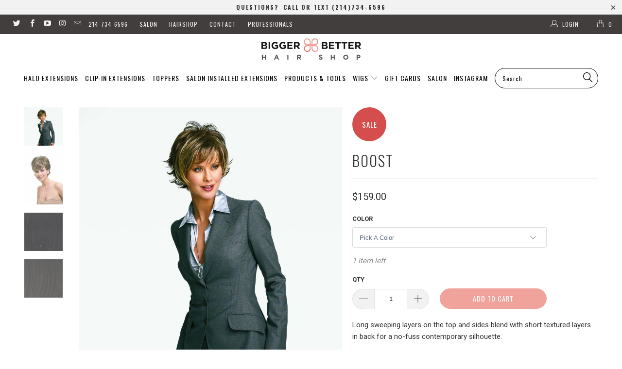

--- FILE ---
content_type: text/html; charset=utf-8
request_url: https://biggerbetterhairshop.com/products/boost
body_size: 28364
content:


 <!DOCTYPE html>
<!--[if lt IE 7 ]><html class="ie ie6" lang="en"> <![endif]-->
<!--[if IE 7 ]><html class="ie ie7" lang="en"> <![endif]-->
<!--[if IE 8 ]><html class="ie ie8" lang="en"> <![endif]-->
<!--[if IE 9 ]><html class="ie ie9" lang="en"> <![endif]-->
<!--[if (gte IE 10)|!(IE)]><!--><html lang="en"> <!--<![endif]--> <head> <script src="//d1liekpayvooaz.cloudfront.net/apps/customizery/customizery.js?shop=biggerbetterhair.myshopify.com"></script> <link rel="amphtml" href="https://amp.getrocketamp.com/a/s/biggerbetterhair/products/boost">
<meta name="google-site-verification" content="WurmYNT9-Qzd8ffgy0ugwZBoRX_BGq8oZeDRs8X1daI" data-owner="rocketamp"/> <meta charset="utf-8"> <meta http-equiv="cleartype" content="on"> <meta name="robots" content="index,follow"> <!-- Custom Fonts --> <link href="//fonts.googleapis.com/css?family=.|Oswald:light,normal,bold|Oswald:light,normal,bold|Oswald:light,normal,bold|Roboto:light,normal,bold|Roboto:light,normal,bold" rel="stylesheet" type="text/css" /> <!-- Stylesheets for Turbo 2.1.4 --> <link href="//biggerbetterhairshop.com/cdn/shop/t/10/assets/styles.scss.css?v=61456456937249430831761598547" rel="stylesheet" type="text/css" media="all" /> <script>
      /*! lazysizes - v3.0.0 */
      !function(a,b){var c=b(a,a.document);a.lazySizes=c,"object"==typeof module&&module.exports&&(module.exports=c)}(window,function(a,b){"use strict";if(b.getElementsByClassName){var c,d=b.documentElement,e=a.Date,f=a.HTMLPictureElement,g="addEventListener",h="getAttribute",i=a[g],j=a.setTimeout,k=a.requestAnimationFrame||j,l=a.requestIdleCallback,m=/^picture$/i,n=["load","error","lazyincluded","_lazyloaded"],o={},p=Array.prototype.forEach,q=function(a,b){return o[b]||(o[b]=new RegExp("(\\s|^)"+b+"(\\s|$)")),o[b].test(a[h]("class")||"")&&o[b]},r=function(a,b){q(a,b)||a.setAttribute("class",(a[h]("class")||"").trim()+" "+b)},s=function(a,b){var c;(c=q(a,b))&&a.setAttribute("class",(a[h]("class")||"").replace(c," "))},t=function(a,b,c){var d=c?g:"removeEventListener";c&&t(a,b),n.forEach(function(c){a[d](c,b)})},u=function(a,c,d,e,f){var g=b.createEvent("CustomEvent");return g.initCustomEvent(c,!e,!f,d||{}),a.dispatchEvent(g),g},v=function(b,d){var e;!f&&(e=a.picturefill||c.pf)?e({reevaluate:!0,elements:[b]}):d&&d.src&&(b.src=d.src)},w=function(a,b){return(getComputedStyle(a,null)||{})[b]},x=function(a,b,d){for(d=d||a.offsetWidth;d<c.minSize&&b&&!a._lazysizesWidth;)d=b.offsetWidth,b=b.parentNode;return d},y=function(){var a,c,d=[],e=[],f=d,g=function(){var b=f;for(f=d.length?e:d,a=!0,c=!1;b.length;)b.shift()();a=!1},h=function(d,e){a&&!e?d.apply(this,arguments):(f.push(d),c||(c=!0,(b.hidden?j:k)(g)))};return h._lsFlush=g,h}(),z=function(a,b){return b?function(){y(a)}:function(){var b=this,c=arguments;y(function(){a.apply(b,c)})}},A=function(a){var b,c=0,d=125,f=666,g=f,h=function(){b=!1,c=e.now(),a()},i=l?function(){l(h,{timeout:g}),g!==f&&(g=f)}:z(function(){j(h)},!0);return function(a){var f;(a=a===!0)&&(g=44),b||(b=!0,f=d-(e.now()-c),0>f&&(f=0),a||9>f&&l?i():j(i,f))}},B=function(a){var b,c,d=99,f=function(){b=null,a()},g=function(){var a=e.now()-c;d>a?j(g,d-a):(l||f)(f)};return function(){c=e.now(),b||(b=j(g,d))}},C=function(){var f,k,l,n,o,x,C,E,F,G,H,I,J,K,L,M=/^img$/i,N=/^iframe$/i,O="onscroll"in a&&!/glebot/.test(navigator.userAgent),P=0,Q=0,R=0,S=-1,T=function(a){R--,a&&a.target&&t(a.target,T),(!a||0>R||!a.target)&&(R=0)},U=function(a,c){var e,f=a,g="hidden"==w(b.body,"visibility")||"hidden"!=w(a,"visibility");for(F-=c,I+=c,G-=c,H+=c;g&&(f=f.offsetParent)&&f!=b.body&&f!=d;)g=(w(f,"opacity")||1)>0,g&&"visible"!=w(f,"overflow")&&(e=f.getBoundingClientRect(),g=H>e.left&&G<e.right&&I>e.top-1&&F<e.bottom+1);return g},V=function(){var a,e,g,i,j,m,n,p,q;if((o=c.loadMode)&&8>R&&(a=f.length)){e=0,S++,null==K&&("expand"in c||(c.expand=d.clientHeight>500&&d.clientWidth>500?500:370),J=c.expand,K=J*c.expFactor),K>Q&&1>R&&S>2&&o>2&&!b.hidden?(Q=K,S=0):Q=o>1&&S>1&&6>R?J:P;for(;a>e;e++)if(f[e]&&!f[e]._lazyRace)if(O)if((p=f[e][h]("data-expand"))&&(m=1*p)||(m=Q),q!==m&&(C=innerWidth+m*L,E=innerHeight+m,n=-1*m,q=m),g=f[e].getBoundingClientRect(),(I=g.bottom)>=n&&(F=g.top)<=E&&(H=g.right)>=n*L&&(G=g.left)<=C&&(I||H||G||F)&&(l&&3>R&&!p&&(3>o||4>S)||U(f[e],m))){if(ba(f[e]),j=!0,R>9)break}else!j&&l&&!i&&4>R&&4>S&&o>2&&(k[0]||c.preloadAfterLoad)&&(k[0]||!p&&(I||H||G||F||"auto"!=f[e][h](c.sizesAttr)))&&(i=k[0]||f[e]);else ba(f[e]);i&&!j&&ba(i)}},W=A(V),X=function(a){r(a.target,c.loadedClass),s(a.target,c.loadingClass),t(a.target,Z)},Y=z(X),Z=function(a){Y({target:a.target})},$=function(a,b){try{a.contentWindow.location.replace(b)}catch(c){a.src=b}},_=function(a){var b,d,e=a[h](c.srcsetAttr);(b=c.customMedia[a[h]("data-media")||a[h]("media")])&&a.setAttribute("media",b),e&&a.setAttribute("srcset",e),b&&(d=a.parentNode,d.insertBefore(a.cloneNode(),a),d.removeChild(a))},aa=z(function(a,b,d,e,f){var g,i,k,l,o,q;(o=u(a,"lazybeforeunveil",b)).defaultPrevented||(e&&(d?r(a,c.autosizesClass):a.setAttribute("sizes",e)),i=a[h](c.srcsetAttr),g=a[h](c.srcAttr),f&&(k=a.parentNode,l=k&&m.test(k.nodeName||"")),q=b.firesLoad||"src"in a&&(i||g||l),o={target:a},q&&(t(a,T,!0),clearTimeout(n),n=j(T,2500),r(a,c.loadingClass),t(a,Z,!0)),l&&p.call(k.getElementsByTagName("source"),_),i?a.setAttribute("srcset",i):g&&!l&&(N.test(a.nodeName)?$(a,g):a.src=g),(i||l)&&v(a,{src:g})),a._lazyRace&&delete a._lazyRace,s(a,c.lazyClass),y(function(){(!q||a.complete&&a.naturalWidth>1)&&(q?T(o):R--,X(o))},!0)}),ba=function(a){var b,d=M.test(a.nodeName),e=d&&(a[h](c.sizesAttr)||a[h]("sizes")),f="auto"==e;(!f&&l||!d||!a.src&&!a.srcset||a.complete||q(a,c.errorClass))&&(b=u(a,"lazyunveilread").detail,f&&D.updateElem(a,!0,a.offsetWidth),a._lazyRace=!0,R++,aa(a,b,f,e,d))},ca=function(){if(!l){if(e.now()-x<999)return void j(ca,999);var a=B(function(){c.loadMode=3,W()});l=!0,c.loadMode=3,W(),i("scroll",function(){3==c.loadMode&&(c.loadMode=2),a()},!0)}};return{_:function(){x=e.now(),f=b.getElementsByClassName(c.lazyClass),k=b.getElementsByClassName(c.lazyClass+" "+c.preloadClass),L=c.hFac,i("scroll",W,!0),i("resize",W,!0),a.MutationObserver?new MutationObserver(W).observe(d,{childList:!0,subtree:!0,attributes:!0}):(d[g]("DOMNodeInserted",W,!0),d[g]("DOMAttrModified",W,!0),setInterval(W,999)),i("hashchange",W,!0),["focus","mouseover","click","load","transitionend","animationend","webkitAnimationEnd"].forEach(function(a){b[g](a,W,!0)}),/d$|^c/.test(b.readyState)?ca():(i("load",ca),b[g]("DOMContentLoaded",W),j(ca,2e4)),f.length?(V(),y._lsFlush()):W()},checkElems:W,unveil:ba}}(),D=function(){var a,d=z(function(a,b,c,d){var e,f,g;if(a._lazysizesWidth=d,d+="px",a.setAttribute("sizes",d),m.test(b.nodeName||""))for(e=b.getElementsByTagName("source"),f=0,g=e.length;g>f;f++)e[f].setAttribute("sizes",d);c.detail.dataAttr||v(a,c.detail)}),e=function(a,b,c){var e,f=a.parentNode;f&&(c=x(a,f,c),e=u(a,"lazybeforesizes",{width:c,dataAttr:!!b}),e.defaultPrevented||(c=e.detail.width,c&&c!==a._lazysizesWidth&&d(a,f,e,c)))},f=function(){var b,c=a.length;if(c)for(b=0;c>b;b++)e(a[b])},g=B(f);return{_:function(){a=b.getElementsByClassName(c.autosizesClass),i("resize",g)},checkElems:g,updateElem:e}}(),E=function(){E.i||(E.i=!0,D._(),C._())};return function(){var b,d={lazyClass:"lazyload",loadedClass:"lazyloaded",loadingClass:"lazyloading",preloadClass:"lazypreload",errorClass:"lazyerror",autosizesClass:"lazyautosizes",srcAttr:"data-src",srcsetAttr:"data-srcset",sizesAttr:"data-sizes",minSize:40,customMedia:{},init:!0,expFactor:1.5,hFac:.8,loadMode:2};c=a.lazySizesConfig||a.lazysizesConfig||{};for(b in d)b in c||(c[b]=d[b]);a.lazySizesConfig=c,j(function(){c.init&&E()})}(),{cfg:c,autoSizer:D,loader:C,init:E,uP:v,aC:r,rC:s,hC:q,fire:u,gW:x,rAF:y}}});</script> <title>Boost - Bigger Better Hairshop</title> <meta name="description" content="Long sweeping layers on the top and sides blend with short textured layers in back for a no-fuss contemporary silhouette. Cap Construction: Memory Cap. Hair Type: Vibralite Synthetic Face Shape: Suitable for Oval, Round, Diamond &amp;amp; Heart shaped faces. Head Size: Average Hair Lengths: Front: 4 1/2&quot;, Crown: 5 1/4&quot;, Si" />
    

    

<meta name="author" content="Bigger Better Hairshop">
<meta property="og:url" content="https://biggerbetterhairshop.com/products/boost">
<meta property="og:site_name" content="Bigger Better Hairshop"> <meta property="og:type" content="product"> <meta property="og:title" content="Boost"> <meta property="og:image" content="http://biggerbetterhairshop.com/cdn/shop/products/wigs-synthetic-boost-1_600x.jpg?v=1533187620"> <meta property="og:image:secure_url" content="https://biggerbetterhairshop.com/cdn/shop/products/wigs-synthetic-boost-1_600x.jpg?v=1533187620"> <meta property="og:image" content="http://biggerbetterhairshop.com/cdn/shop/products/wigs-synthetic-boost-2_600x.jpg?v=1533187620"> <meta property="og:image:secure_url" content="https://biggerbetterhairshop.com/cdn/shop/products/wigs-synthetic-boost-2_600x.jpg?v=1533187620"> <meta property="og:image" content="http://biggerbetterhairshop.com/cdn/shop/products/wigs-synthetic-boost-3_600x.jpeg?v=1533187620"> <meta property="og:image:secure_url" content="https://biggerbetterhairshop.com/cdn/shop/products/wigs-synthetic-boost-3_600x.jpeg?v=1533187620"> <meta property="og:price:amount" content="159.00"> <meta property="og:price:currency" content="USD"> <meta property="og:description" content="Long sweeping layers on the top and sides blend with short textured layers in back for a no-fuss contemporary silhouette. Cap Construction: Memory Cap. Hair Type: Vibralite Synthetic Face Shape: Suitable for Oval, Round, Diamond &amp;amp; Heart shaped faces. Head Size: Average Hair Lengths: Front: 4 1/2&quot;, Crown: 5 1/4&quot;, Si"> <meta name="twitter:site" content="@bbhtweets">

<meta name="twitter:card" content="summary"> <meta name="twitter:title" content="Boost"> <meta name="twitter:description" content="Long sweeping layers on the top and sides blend with short textured layers in back for a no-fuss contemporary silhouette.
Cap Construction: Memory Cap.
Hair Type: Vibralite Synthetic
Face Shape: Suitable for Oval, Round, Diamond &amp;amp; Heart shaped faces.
Head Size: Average
Hair Lengths: Front: 4 1/2&quot;, Crown: 5 1/4&quot;, Sides: 3 1/4&quot;, Back: 3&quot;, Nape: 2 1/2&quot;
Available Shades: ﻿R2, R4, R6, R6/30H, R8, R8/25, R9S, R9F26, R10, R11S, R12/26H, R13F25, R14/25, R14/88H, R21T, R23S, R25, R28S, R29S, R33, R829S, R1416T, R1621S, R3025S, R3329S
Shadow Shades: ﻿SS8/29, SS10, SS11/29, SS14/25, SS14/88, SS130 
Model is wearing R11S"> <meta name="twitter:image" content="https://biggerbetterhairshop.com/cdn/shop/products/wigs-synthetic-boost-1_240x.jpg?v=1533187620"> <meta name="twitter:image:width" content="240"> <meta name="twitter:image:height" content="240"> <!-- Mobile Specific Metas --> <meta name="HandheldFriendly" content="True"> <meta name="MobileOptimized" content="320"> <meta name="viewport" content="width=device-width,initial-scale=1"> <meta name="theme-color" content="#ffffff"> <link rel="shortcut icon" type="image/x-icon" href="//biggerbetterhairshop.com/cdn/shop/files/New_Logo_2018_-_5cmx5cm_32x32.jpg?v=1614746504"> <link rel="canonical" href="https://biggerbetterhairshop.com/products/boost" /> <script>window.performance && window.performance.mark && window.performance.mark('shopify.content_for_header.start');</script><meta id="shopify-digital-wallet" name="shopify-digital-wallet" content="/22846083/digital_wallets/dialog">
<meta name="shopify-checkout-api-token" content="9492c46061c57a2d1f7487e0076f5b55">
<link rel="alternate" type="application/json+oembed" href="https://biggerbetterhairshop.com/products/boost.oembed">
<script async="async" src="/checkouts/internal/preloads.js?locale=en-US"></script>
<link rel="preconnect" href="https://shop.app" crossorigin="anonymous">
<script async="async" src="https://shop.app/checkouts/internal/preloads.js?locale=en-US&shop_id=22846083" crossorigin="anonymous"></script>
<script id="apple-pay-shop-capabilities" type="application/json">{"shopId":22846083,"countryCode":"US","currencyCode":"USD","merchantCapabilities":["supports3DS"],"merchantId":"gid:\/\/shopify\/Shop\/22846083","merchantName":"Bigger Better Hairshop","requiredBillingContactFields":["postalAddress","email","phone"],"requiredShippingContactFields":["postalAddress","email","phone"],"shippingType":"shipping","supportedNetworks":["visa","masterCard","amex","discover","elo","jcb"],"total":{"type":"pending","label":"Bigger Better Hairshop","amount":"1.00"},"shopifyPaymentsEnabled":true,"supportsSubscriptions":true}</script>
<script id="shopify-features" type="application/json">{"accessToken":"9492c46061c57a2d1f7487e0076f5b55","betas":["rich-media-storefront-analytics"],"domain":"biggerbetterhairshop.com","predictiveSearch":true,"shopId":22846083,"locale":"en"}</script>
<script>var Shopify = Shopify || {};
Shopify.shop = "biggerbetterhair.myshopify.com";
Shopify.locale = "en";
Shopify.currency = {"active":"USD","rate":"1.0"};
Shopify.country = "US";
Shopify.theme = {"name":"BiggerBetterHair - HC - 07 Jul '20","id":82859393103,"schema_name":"Turbo","schema_version":"2.1.4","theme_store_id":null,"role":"main"};
Shopify.theme.handle = "null";
Shopify.theme.style = {"id":null,"handle":null};
Shopify.cdnHost = "biggerbetterhairshop.com/cdn";
Shopify.routes = Shopify.routes || {};
Shopify.routes.root = "/";</script>
<script type="module">!function(o){(o.Shopify=o.Shopify||{}).modules=!0}(window);</script>
<script>!function(o){function n(){var o=[];function n(){o.push(Array.prototype.slice.apply(arguments))}return n.q=o,n}var t=o.Shopify=o.Shopify||{};t.loadFeatures=n(),t.autoloadFeatures=n()}(window);</script>
<script>
  window.ShopifyPay = window.ShopifyPay || {};
  window.ShopifyPay.apiHost = "shop.app\/pay";
  window.ShopifyPay.redirectState = null;
</script>
<script id="shop-js-analytics" type="application/json">{"pageType":"product"}</script>
<script defer="defer" async type="module" src="//biggerbetterhairshop.com/cdn/shopifycloud/shop-js/modules/v2/client.init-shop-cart-sync_BT-GjEfc.en.esm.js"></script>
<script defer="defer" async type="module" src="//biggerbetterhairshop.com/cdn/shopifycloud/shop-js/modules/v2/chunk.common_D58fp_Oc.esm.js"></script>
<script defer="defer" async type="module" src="//biggerbetterhairshop.com/cdn/shopifycloud/shop-js/modules/v2/chunk.modal_xMitdFEc.esm.js"></script>
<script type="module">
  await import("//biggerbetterhairshop.com/cdn/shopifycloud/shop-js/modules/v2/client.init-shop-cart-sync_BT-GjEfc.en.esm.js");
await import("//biggerbetterhairshop.com/cdn/shopifycloud/shop-js/modules/v2/chunk.common_D58fp_Oc.esm.js");
await import("//biggerbetterhairshop.com/cdn/shopifycloud/shop-js/modules/v2/chunk.modal_xMitdFEc.esm.js");

  window.Shopify.SignInWithShop?.initShopCartSync?.({"fedCMEnabled":true,"windoidEnabled":true});

</script>
<script>
  window.Shopify = window.Shopify || {};
  if (!window.Shopify.featureAssets) window.Shopify.featureAssets = {};
  window.Shopify.featureAssets['shop-js'] = {"shop-cart-sync":["modules/v2/client.shop-cart-sync_DZOKe7Ll.en.esm.js","modules/v2/chunk.common_D58fp_Oc.esm.js","modules/v2/chunk.modal_xMitdFEc.esm.js"],"init-fed-cm":["modules/v2/client.init-fed-cm_B6oLuCjv.en.esm.js","modules/v2/chunk.common_D58fp_Oc.esm.js","modules/v2/chunk.modal_xMitdFEc.esm.js"],"shop-cash-offers":["modules/v2/client.shop-cash-offers_D2sdYoxE.en.esm.js","modules/v2/chunk.common_D58fp_Oc.esm.js","modules/v2/chunk.modal_xMitdFEc.esm.js"],"shop-login-button":["modules/v2/client.shop-login-button_QeVjl5Y3.en.esm.js","modules/v2/chunk.common_D58fp_Oc.esm.js","modules/v2/chunk.modal_xMitdFEc.esm.js"],"pay-button":["modules/v2/client.pay-button_DXTOsIq6.en.esm.js","modules/v2/chunk.common_D58fp_Oc.esm.js","modules/v2/chunk.modal_xMitdFEc.esm.js"],"shop-button":["modules/v2/client.shop-button_DQZHx9pm.en.esm.js","modules/v2/chunk.common_D58fp_Oc.esm.js","modules/v2/chunk.modal_xMitdFEc.esm.js"],"avatar":["modules/v2/client.avatar_BTnouDA3.en.esm.js"],"init-windoid":["modules/v2/client.init-windoid_CR1B-cfM.en.esm.js","modules/v2/chunk.common_D58fp_Oc.esm.js","modules/v2/chunk.modal_xMitdFEc.esm.js"],"init-shop-for-new-customer-accounts":["modules/v2/client.init-shop-for-new-customer-accounts_C_vY_xzh.en.esm.js","modules/v2/client.shop-login-button_QeVjl5Y3.en.esm.js","modules/v2/chunk.common_D58fp_Oc.esm.js","modules/v2/chunk.modal_xMitdFEc.esm.js"],"init-shop-email-lookup-coordinator":["modules/v2/client.init-shop-email-lookup-coordinator_BI7n9ZSv.en.esm.js","modules/v2/chunk.common_D58fp_Oc.esm.js","modules/v2/chunk.modal_xMitdFEc.esm.js"],"init-shop-cart-sync":["modules/v2/client.init-shop-cart-sync_BT-GjEfc.en.esm.js","modules/v2/chunk.common_D58fp_Oc.esm.js","modules/v2/chunk.modal_xMitdFEc.esm.js"],"shop-toast-manager":["modules/v2/client.shop-toast-manager_DiYdP3xc.en.esm.js","modules/v2/chunk.common_D58fp_Oc.esm.js","modules/v2/chunk.modal_xMitdFEc.esm.js"],"init-customer-accounts":["modules/v2/client.init-customer-accounts_D9ZNqS-Q.en.esm.js","modules/v2/client.shop-login-button_QeVjl5Y3.en.esm.js","modules/v2/chunk.common_D58fp_Oc.esm.js","modules/v2/chunk.modal_xMitdFEc.esm.js"],"init-customer-accounts-sign-up":["modules/v2/client.init-customer-accounts-sign-up_iGw4briv.en.esm.js","modules/v2/client.shop-login-button_QeVjl5Y3.en.esm.js","modules/v2/chunk.common_D58fp_Oc.esm.js","modules/v2/chunk.modal_xMitdFEc.esm.js"],"shop-follow-button":["modules/v2/client.shop-follow-button_CqMgW2wH.en.esm.js","modules/v2/chunk.common_D58fp_Oc.esm.js","modules/v2/chunk.modal_xMitdFEc.esm.js"],"checkout-modal":["modules/v2/client.checkout-modal_xHeaAweL.en.esm.js","modules/v2/chunk.common_D58fp_Oc.esm.js","modules/v2/chunk.modal_xMitdFEc.esm.js"],"shop-login":["modules/v2/client.shop-login_D91U-Q7h.en.esm.js","modules/v2/chunk.common_D58fp_Oc.esm.js","modules/v2/chunk.modal_xMitdFEc.esm.js"],"lead-capture":["modules/v2/client.lead-capture_BJmE1dJe.en.esm.js","modules/v2/chunk.common_D58fp_Oc.esm.js","modules/v2/chunk.modal_xMitdFEc.esm.js"],"payment-terms":["modules/v2/client.payment-terms_Ci9AEqFq.en.esm.js","modules/v2/chunk.common_D58fp_Oc.esm.js","modules/v2/chunk.modal_xMitdFEc.esm.js"]};
</script>
<script>(function() {
  var isLoaded = false;
  function asyncLoad() {
    if (isLoaded) return;
    isLoaded = true;
    var urls = ["https:\/\/pandicorn-fastify.firebaseapp.com\/preload\/preloadOnHover.js?shop=biggerbetterhair.myshopify.com","https:\/\/pandicorn-fastify.firebaseapp.com\/preload\/preloadOnIdle.js?shop=biggerbetterhair.myshopify.com","\/\/d1liekpayvooaz.cloudfront.net\/apps\/customizery\/customizery.js?shop=biggerbetterhair.myshopify.com"];
    for (var i = 0; i <urls.length; i++) {
      var s = document.createElement('script');
      s.type = 'text/javascript';
      s.async = true;
      s.src = urls[i];
      var x = document.getElementsByTagName('script')[0];
      x.parentNode.insertBefore(s, x);
    }
  };
  if(window.attachEvent) {
    window.attachEvent('onload', asyncLoad);
  } else {
    window.addEventListener('load', asyncLoad, false);
  }
})();</script>
<script id="__st">var __st={"a":22846083,"offset":-21600,"reqid":"bfd58fc2-f2d3-4afb-88ee-79ad9a2e4920-1769385130","pageurl":"biggerbetterhairshop.com\/products\/boost","u":"29fcc6e5d8ce","p":"product","rtyp":"product","rid":11640823750};</script>
<script>window.ShopifyPaypalV4VisibilityTracking = true;</script>
<script id="captcha-bootstrap">!function(){'use strict';const t='contact',e='account',n='new_comment',o=[[t,t],['blogs',n],['comments',n],[t,'customer']],c=[[e,'customer_login'],[e,'guest_login'],[e,'recover_customer_password'],[e,'create_customer']],r=t=>t.map((([t,e])=>`form[action*='/${t}']:not([data-nocaptcha='true']) input[name='form_type'][value='${e}']`)).join(','),a=t=>()=>t?[...document.querySelectorAll(t)].map((t=>t.form)):[];function s(){const t=[...o],e=r(t);return a(e)}const i='password',u='form_key',d=['recaptcha-v3-token','g-recaptcha-response','h-captcha-response',i],f=()=>{try{return window.sessionStorage}catch{return}},m='__shopify_v',_=t=>t.elements[u];function p(t,e,n=!1){try{const o=window.sessionStorage,c=JSON.parse(o.getItem(e)),{data:r}=function(t){const{data:e,action:n}=t;return t[m]||n?{data:e,action:n}:{data:t,action:n}}(c);for(const[e,n]of Object.entries(r))t.elements[e]&&(t.elements[e].value=n);n&&o.removeItem(e)}catch(o){console.error('form repopulation failed',{error:o})}}const l='form_type',E='cptcha';function T(t){t.dataset[E]=!0}const w=window,h=w.document,L='Shopify',v='ce_forms',y='captcha';let A=!1;((t,e)=>{const n=(g='f06e6c50-85a8-45c8-87d0-21a2b65856fe',I='https://cdn.shopify.com/shopifycloud/storefront-forms-hcaptcha/ce_storefront_forms_captcha_hcaptcha.v1.5.2.iife.js',D={infoText:'Protected by hCaptcha',privacyText:'Privacy',termsText:'Terms'},(t,e,n)=>{const o=w[L][v],c=o.bindForm;if(c)return c(t,g,e,D).then(n);var r;o.q.push([[t,g,e,D],n]),r=I,A||(h.body.append(Object.assign(h.createElement('script'),{id:'captcha-provider',async:!0,src:r})),A=!0)});var g,I,D;w[L]=w[L]||{},w[L][v]=w[L][v]||{},w[L][v].q=[],w[L][y]=w[L][y]||{},w[L][y].protect=function(t,e){n(t,void 0,e),T(t)},Object.freeze(w[L][y]),function(t,e,n,w,h,L){const[v,y,A,g]=function(t,e,n){const i=e?o:[],u=t?c:[],d=[...i,...u],f=r(d),m=r(i),_=r(d.filter((([t,e])=>n.includes(e))));return[a(f),a(m),a(_),s()]}(w,h,L),I=t=>{const e=t.target;return e instanceof HTMLFormElement?e:e&&e.form},D=t=>v().includes(t);t.addEventListener('submit',(t=>{const e=I(t);if(!e)return;const n=D(e)&&!e.dataset.hcaptchaBound&&!e.dataset.recaptchaBound,o=_(e),c=g().includes(e)&&(!o||!o.value);(n||c)&&t.preventDefault(),c&&!n&&(function(t){try{if(!f())return;!function(t){const e=f();if(!e)return;const n=_(t);if(!n)return;const o=n.value;o&&e.removeItem(o)}(t);const e=Array.from(Array(32),(()=>Math.random().toString(36)[2])).join('');!function(t,e){_(t)||t.append(Object.assign(document.createElement('input'),{type:'hidden',name:u})),t.elements[u].value=e}(t,e),function(t,e){const n=f();if(!n)return;const o=[...t.querySelectorAll(`input[type='${i}']`)].map((({name:t})=>t)),c=[...d,...o],r={};for(const[a,s]of new FormData(t).entries())c.includes(a)||(r[a]=s);n.setItem(e,JSON.stringify({[m]:1,action:t.action,data:r}))}(t,e)}catch(e){console.error('failed to persist form',e)}}(e),e.submit())}));const S=(t,e)=>{t&&!t.dataset[E]&&(n(t,e.some((e=>e===t))),T(t))};for(const o of['focusin','change'])t.addEventListener(o,(t=>{const e=I(t);D(e)&&S(e,y())}));const B=e.get('form_key'),M=e.get(l),P=B&&M;t.addEventListener('DOMContentLoaded',(()=>{const t=y();if(P)for(const e of t)e.elements[l].value===M&&p(e,B);[...new Set([...A(),...v().filter((t=>'true'===t.dataset.shopifyCaptcha))])].forEach((e=>S(e,t)))}))}(h,new URLSearchParams(w.location.search),n,t,e,['guest_login'])})(!0,!0)}();</script>
<script integrity="sha256-4kQ18oKyAcykRKYeNunJcIwy7WH5gtpwJnB7kiuLZ1E=" data-source-attribution="shopify.loadfeatures" defer="defer" src="//biggerbetterhairshop.com/cdn/shopifycloud/storefront/assets/storefront/load_feature-a0a9edcb.js" crossorigin="anonymous"></script>
<script crossorigin="anonymous" defer="defer" src="//biggerbetterhairshop.com/cdn/shopifycloud/storefront/assets/shopify_pay/storefront-65b4c6d7.js?v=20250812"></script>
<script data-source-attribution="shopify.dynamic_checkout.dynamic.init">var Shopify=Shopify||{};Shopify.PaymentButton=Shopify.PaymentButton||{isStorefrontPortableWallets:!0,init:function(){window.Shopify.PaymentButton.init=function(){};var t=document.createElement("script");t.src="https://biggerbetterhairshop.com/cdn/shopifycloud/portable-wallets/latest/portable-wallets.en.js",t.type="module",document.head.appendChild(t)}};
</script>
<script data-source-attribution="shopify.dynamic_checkout.buyer_consent">
  function portableWalletsHideBuyerConsent(e){var t=document.getElementById("shopify-buyer-consent"),n=document.getElementById("shopify-subscription-policy-button");t&&n&&(t.classList.add("hidden"),t.setAttribute("aria-hidden","true"),n.removeEventListener("click",e))}function portableWalletsShowBuyerConsent(e){var t=document.getElementById("shopify-buyer-consent"),n=document.getElementById("shopify-subscription-policy-button");t&&n&&(t.classList.remove("hidden"),t.removeAttribute("aria-hidden"),n.addEventListener("click",e))}window.Shopify?.PaymentButton&&(window.Shopify.PaymentButton.hideBuyerConsent=portableWalletsHideBuyerConsent,window.Shopify.PaymentButton.showBuyerConsent=portableWalletsShowBuyerConsent);
</script>
<script data-source-attribution="shopify.dynamic_checkout.cart.bootstrap">document.addEventListener("DOMContentLoaded",(function(){function t(){return document.querySelector("shopify-accelerated-checkout-cart, shopify-accelerated-checkout")}if(t())Shopify.PaymentButton.init();else{new MutationObserver((function(e,n){t()&&(Shopify.PaymentButton.init(),n.disconnect())})).observe(document.body,{childList:!0,subtree:!0})}}));
</script>
<link id="shopify-accelerated-checkout-styles" rel="stylesheet" media="screen" href="https://biggerbetterhairshop.com/cdn/shopifycloud/portable-wallets/latest/accelerated-checkout-backwards-compat.css" crossorigin="anonymous">
<style id="shopify-accelerated-checkout-cart">
        #shopify-buyer-consent {
  margin-top: 1em;
  display: inline-block;
  width: 100%;
}

#shopify-buyer-consent.hidden {
  display: none;
}

#shopify-subscription-policy-button {
  background: none;
  border: none;
  padding: 0;
  text-decoration: underline;
  font-size: inherit;
  cursor: pointer;
}

#shopify-subscription-policy-button::before {
  box-shadow: none;
}

      </style>

<script>window.performance && window.performance.mark && window.performance.mark('shopify.content_for_header.end');</script>
<script>window.BOLD = window.BOLD || {};
    window.BOLD.common = window.BOLD.common || {};
    window.BOLD.common.Shopify = window.BOLD.common.Shopify || {};
    window.BOLD.common.Shopify.shop = {
        domain: 'biggerbetterhairshop.com',
        permanent_domain: 'biggerbetterhair.myshopify.com',
        url: 'https://biggerbetterhairshop.com',
        secure_url: 'https://biggerbetterhairshop.com',
        money_format: "${{amount}}",
        currency: "USD"
    };
    window.BOLD.common.Shopify.customer = {
        id: null,
        tags: null,
    };
    window.BOLD.common.Shopify.cart = {"note":null,"attributes":{},"original_total_price":0,"total_price":0,"total_discount":0,"total_weight":0.0,"item_count":0,"items":[],"requires_shipping":false,"currency":"USD","items_subtotal_price":0,"cart_level_discount_applications":[],"checkout_charge_amount":0};
    window.BOLD.common.template = 'product';window.BOLD.common.Shopify.formatMoney = function(money, format) {
        function n(t, e) {
            return "undefined" == typeof t ? e : t
        }
        function r(t, e, r, i) {
            if (e = n(e, 2),
            r = n(r, ","),
            i = n(i, "."),
            isNaN(t) || null == t)
                return 0;
            t = (t / 100).toFixed(e);
            var o = t.split(".")
              , a = o[0].replace(/(\d)(?=(\d\d\d)+(?!\d))/g, "$1" + r)
              , s = o[1] ? i + o[1] : "";
            return a + s
        }
        "string" == typeof money && (money = money.replace(".", ""));
        var i = ""
          , o = /\{\{\s*(\w+)\s*\}\}/
          , a = format || window.BOLD.common.Shopify.shop.money_format || window.Shopify.money_format || "$ {{ amount }}";
        switch (a.match(o)[1]) {
            case "amount":
                i = r(money, 2);
                break;
            case "amount_no_decimals":
                i = r(money, 0);
                break;
            case "amount_with_comma_separator":
                i = r(money, 2, ".", ",");
                break;
            case "amount_no_decimals_with_comma_separator":
                i = r(money, 0, ".", ",");
                break;
            case "amount_with_space_separator":
                i = r(money, 2, ".", " ");
                break;
            case "amount_no_decimals_with_space_separator":
                i = r(money, 0, ".", " ");
                break;
        }
        return a.replace(o, i);
    };
    window.BOLD.common.Shopify.saveProduct = function (handle, product) {
        if (typeof handle === 'string' && typeof window.BOLD.common.Shopify.products[handle] === 'undefined') {
            if (typeof product === 'number') {
                window.BOLD.common.Shopify.handles[product] = handle;
                product = { id: product };
            }
            window.BOLD.common.Shopify.products[handle] = product;
        }
    };
    window.BOLD.common.Shopify.saveVariant = function (variant_id, variant) {
        if (typeof variant_id === 'number' && typeof window.BOLD.common.Shopify.variants[variant_id] === 'undefined') {
            window.BOLD.common.Shopify.variants[variant_id] = variant;
        }
    };window.BOLD.common.Shopify.products = window.BOLD.common.Shopify.products || {};
    window.BOLD.common.Shopify.variants = window.BOLD.common.Shopify.variants || {};
    window.BOLD.common.Shopify.handles = window.BOLD.common.Shopify.handles || {};window.BOLD.common.Shopify.handle = "boost"
window.BOLD.common.Shopify.saveProduct("boost", 11640823750);window.BOLD.common.Shopify.saveVariant(1249567440902, { product_id: 11640823750, product_handle: "boost", price: 15900, group_id: '', csp_metafield: {}});window.BOLD.common.Shopify.saveVariant(49540803782, { product_id: 11640823750, product_handle: "boost", price: 15900, group_id: '', csp_metafield: {}});window.BOLD.common.Shopify.saveVariant(49540803846, { product_id: 11640823750, product_handle: "boost", price: 15900, group_id: '', csp_metafield: {}});window.BOLD.common.Shopify.saveVariant(49540803910, { product_id: 11640823750, product_handle: "boost", price: 15900, group_id: '', csp_metafield: {}});window.BOLD.common.Shopify.saveVariant(49540803974, { product_id: 11640823750, product_handle: "boost", price: 15900, group_id: '', csp_metafield: {}});window.BOLD.common.Shopify.saveVariant(49540804038, { product_id: 11640823750, product_handle: "boost", price: 15900, group_id: '', csp_metafield: {}});window.BOLD.common.Shopify.saveVariant(49540804102, { product_id: 11640823750, product_handle: "boost", price: 15900, group_id: '', csp_metafield: {}});window.BOLD.common.Shopify.saveVariant(49540804166, { product_id: 11640823750, product_handle: "boost", price: 15900, group_id: '', csp_metafield: {}});window.BOLD.common.Shopify.saveVariant(49540804230, { product_id: 11640823750, product_handle: "boost", price: 15900, group_id: '', csp_metafield: {}});window.BOLD.common.Shopify.saveVariant(49540804294, { product_id: 11640823750, product_handle: "boost", price: 15900, group_id: '', csp_metafield: {}});window.BOLD.common.Shopify.saveVariant(49540804422, { product_id: 11640823750, product_handle: "boost", price: 15900, group_id: '', csp_metafield: {}});window.BOLD.common.Shopify.saveVariant(49540804486, { product_id: 11640823750, product_handle: "boost", price: 15900, group_id: '', csp_metafield: {}});window.BOLD.common.Shopify.saveVariant(49540804550, { product_id: 11640823750, product_handle: "boost", price: 15900, group_id: '', csp_metafield: {}});window.BOLD.common.Shopify.saveVariant(49540804614, { product_id: 11640823750, product_handle: "boost", price: 15900, group_id: '', csp_metafield: {}});window.BOLD.common.Shopify.saveVariant(49540804678, { product_id: 11640823750, product_handle: "boost", price: 15900, group_id: '', csp_metafield: {}});window.BOLD.common.Shopify.saveVariant(49540804742, { product_id: 11640823750, product_handle: "boost", price: 15900, group_id: '', csp_metafield: {}});window.BOLD.common.Shopify.saveVariant(49540804806, { product_id: 11640823750, product_handle: "boost", price: 15900, group_id: '', csp_metafield: {}});window.BOLD.common.Shopify.saveVariant(49540804870, { product_id: 11640823750, product_handle: "boost", price: 15900, group_id: '', csp_metafield: {}});window.BOLD.common.Shopify.saveVariant(49540804934, { product_id: 11640823750, product_handle: "boost", price: 15900, group_id: '', csp_metafield: {}});window.BOLD.common.Shopify.saveVariant(49540804998, { product_id: 11640823750, product_handle: "boost", price: 15900, group_id: '', csp_metafield: {}});window.BOLD.common.Shopify.saveVariant(49540805062, { product_id: 11640823750, product_handle: "boost", price: 15900, group_id: '', csp_metafield: {}});window.BOLD.common.Shopify.saveVariant(49540805126, { product_id: 11640823750, product_handle: "boost", price: 15900, group_id: '', csp_metafield: {}});window.BOLD.common.Shopify.saveVariant(49540805190, { product_id: 11640823750, product_handle: "boost", price: 15900, group_id: '', csp_metafield: {}});window.BOLD.common.Shopify.saveVariant(49540805254, { product_id: 11640823750, product_handle: "boost", price: 15900, group_id: '', csp_metafield: {}});window.BOLD.common.Shopify.saveVariant(49540805318, { product_id: 11640823750, product_handle: "boost", price: 15900, group_id: '', csp_metafield: {}});window.BOLD.common.Shopify.saveVariant(49540805382, { product_id: 11640823750, product_handle: "boost", price: 15900, group_id: '', csp_metafield: {}});window.BOLD.common.Shopify.saveVariant(49540805446, { product_id: 11640823750, product_handle: "boost", price: 15900, group_id: '', csp_metafield: {}});window.BOLD.common.Shopify.saveVariant(49540805510, { product_id: 11640823750, product_handle: "boost", price: 15900, group_id: '', csp_metafield: {}});window.BOLD.common.Shopify.saveVariant(49540805574, { product_id: 11640823750, product_handle: "boost", price: 15900, group_id: '', csp_metafield: {}});window.BOLD.common.Shopify.saveVariant(49540805638, { product_id: 11640823750, product_handle: "boost", price: 15900, group_id: '', csp_metafield: {}});window.BOLD.common.Shopify.saveVariant(49540805702, { product_id: 11640823750, product_handle: "boost", price: 15900, group_id: '', csp_metafield: {}});window.BOLD.common.Shopify.saveVariant(49540805766, { product_id: 11640823750, product_handle: "boost", price: 15900, group_id: '', csp_metafield: {}});window.BOLD.common.Shopify.saveVariant(49540805830, { product_id: 11640823750, product_handle: "boost", price: 15900, group_id: '', csp_metafield: {}});window.BOLD.common.Shopify.saveVariant(49540805894, { product_id: 11640823750, product_handle: "boost", price: 15900, group_id: '', csp_metafield: {}});window.BOLD.common.Shopify.metafields = window.BOLD.common.Shopify.metafields || {};window.BOLD.common.Shopify.metafields["bold_rp"] = {};</script><script src="https://cp.boldapps.net/js/csp.js" type="text/javascript"></script><script>var BOLD = BOLD || {};
    BOLD.products = BOLD.products || {};
    BOLD.variant_lookup = BOLD.variant_lookup || {};BOLD.variant_lookup[1249567440902] ="boost";BOLD.variant_lookup[49540803782] ="boost";BOLD.variant_lookup[49540803846] ="boost";BOLD.variant_lookup[49540803910] ="boost";BOLD.variant_lookup[49540803974] ="boost";BOLD.variant_lookup[49540804038] ="boost";BOLD.variant_lookup[49540804102] ="boost";BOLD.variant_lookup[49540804166] ="boost";BOLD.variant_lookup[49540804230] ="boost";BOLD.variant_lookup[49540804294] ="boost";BOLD.variant_lookup[49540804422] ="boost";BOLD.variant_lookup[49540804486] ="boost";BOLD.variant_lookup[49540804550] ="boost";BOLD.variant_lookup[49540804614] ="boost";BOLD.variant_lookup[49540804678] ="boost";BOLD.variant_lookup[49540804742] ="boost";BOLD.variant_lookup[49540804806] ="boost";BOLD.variant_lookup[49540804870] ="boost";BOLD.variant_lookup[49540804934] ="boost";BOLD.variant_lookup[49540804998] ="boost";BOLD.variant_lookup[49540805062] ="boost";BOLD.variant_lookup[49540805126] ="boost";BOLD.variant_lookup[49540805190] ="boost";BOLD.variant_lookup[49540805254] ="boost";BOLD.variant_lookup[49540805318] ="boost";BOLD.variant_lookup[49540805382] ="boost";BOLD.variant_lookup[49540805446] ="boost";BOLD.variant_lookup[49540805510] ="boost";BOLD.variant_lookup[49540805574] ="boost";BOLD.variant_lookup[49540805638] ="boost";BOLD.variant_lookup[49540805702] ="boost";BOLD.variant_lookup[49540805766] ="boost";BOLD.variant_lookup[49540805830] ="boost";BOLD.variant_lookup[49540805894] ="boost";BOLD.products["boost"] ={"id":11640823750,"title":"Boost","handle":"boost","description":"\u003cp\u003eLong sweeping layers on the top and sides blend with short textured layers in back for a no-fuss contemporary silhouette.\u003c\/p\u003e\n\u003cp\u003e\u003cstrong\u003eCap Construction: \u003c\/strong\u003eMemory Cap.\u003c\/p\u003e\n\u003cp\u003e\u003cstrong\u003eHair Type: \u003c\/strong\u003eVibralite Synthetic\u003c\/p\u003e\n\u003cp\u003e\u003cstrong\u003eFace Shape:\u003c\/strong\u003e Suitable for Oval, Round, Diamond \u0026amp; Heart shaped faces.\u003c\/p\u003e\n\u003cp\u003e\u003cstrong\u003eHead Size:\u003c\/strong\u003e Average\u003c\/p\u003e\n\u003cp\u003e\u003cstrong\u003eHair Lengths:\u003c\/strong\u003e Front: 4 1\/2\", Crown: 5 1\/4\", Sides: 3 1\/4\", Back: 3\", Nape: 2 1\/2\"\u003c\/p\u003e\n\u003cp\u003e\u003cstrong\u003eAvailable Shades: \u003c\/strong\u003e﻿R2, R4, R6, R6\/30H, R8, R8\/25, R9S, R9F26, R10, R11S, R12\/26H, R13F25, R14\/25, R14\/88H, R21T, R23S, R25, R28S, R29S, R33, R829S, R1416T, R1621S, R3025S, R3329S\u003c\/p\u003e\n\u003cp\u003e\u003cstrong\u003eShadow Shades: \u003c\/strong\u003e﻿SS8\/29, SS10, SS11\/29, SS14\/25, SS14\/88, SS130 \u003c\/p\u003e\n\u003cp\u003eModel is wearing R11S\u003c\/p\u003e\u003c!--amp.product-description.start--\u003cp\u003eLong sweeping layers on the top and sides blend with short textured layers in back for a no-fuss contemporary silhouette.\u003c\/p\u003e\n\u003cp\u003e\u003cstrong\u003eCap Construction:\u0026nbsp;\u003c\/strong\u003eMemory Cap.\u003c\/p\u003e\n\u003cp\u003e\u003cstrong\u003eHair Type:\u0026nbsp;\u003c\/strong\u003eVibralite Synthetic\u003c\/p\u003e\n\u003cp\u003e\u003cstrong\u003eFace Shape:\u003c\/strong\u003e Suitable for Oval, Round, Diamond \u0026amp; Heart shaped faces.\u003c\/p\u003e\n\u003cp\u003e\u003cstrong\u003eHead Size:\u003c\/strong\u003e Average\u003c\/p\u003e\n\u003cp\u003e\u003cstrong\u003eHair Lengths:\u003c\/strong\u003e Front: 4 1\/2\", Crown: 5 1\/4\", Sides: 3 1\/4\", Back: 3\", Nape: 2 1\/2\"\u003c\/p\u003e\n\u003cp\u003e\u003cstrong\u003eAvailable Shades:\u0026nbsp;\u003c\/strong\u003e﻿R2, R4, R6, R6\/30H, R8, R8\/25, R9S, R9F26, R10, R11S, R12\/26H, R13F25, R14\/25, R14\/88H, R21T, R23S, R25, R28S, R29S, R33, R829S, R1416T, R1621S, R3025S, R3329S\u003c\/p\u003e\n\u003cp\u003e\u003cstrong\u003eShadow Shades:\u0026nbsp;\u003c\/strong\u003e﻿SS8\/29, SS10, SS11\/29, SS14\/25, SS14\/88, SS130\u0026nbsp;\u003c\/p\u003e\n\u003cp\u003eModel is wearing R11S\u003c\/p\u003e--amp.product-description.end--\u003e","published_at":"2017-08-22T20:10:54","created_at":"2017-08-22T20:11:37","vendor":"Raquel Welch","type":"Wigs - Synthetic","tags":["Brunettes","Memory Cap","Raquel Welch","Raquel Welch Vibralite","Synthetic Wigs"],"price":15900,"price_min":15900,"price_max":15900,"price_varies":false,"compare_at_price":15900,"compare_at_price_min":15900,"compare_at_price_max":16400,"compare_at_price_varies":true,"all_variant_ids":[1249567440902,49540803782,49540803846,49540803910,49540803974,49540804038,49540804102,49540804166,49540804230,49540804294,49540804422,49540804486,49540804550,49540804614,49540804678,49540804742,49540804806,49540804870,49540804934,49540804998,49540805062,49540805126,49540805190,49540805254,49540805318,49540805382,49540805446,49540805510,49540805574,49540805638,49540805702,49540805766,49540805830,49540805894],"variants":[{"id":1249567440902,"product_id":11640823750,"product_handle":"boost","title":"Pick A Color","option1":"Pick A Color","option2":null,"option3":null,"sku":"","requires_shipping":true,"taxable":true,"featured_image":{"created_at":"T","id":3695051702351,"position":1,"product_id":11640823750,"src":"\/\/biggerbetterhairshop.com\/cdn\/shop\/products\/wigs-synthetic-boost-1.jpg?v=1533187620","updated_at":"T"},"image_id":3695051702351,"available":true,"name":"Boost - Pick A Color","options":["Pick A Color"],"price":15900,"weight":0,"compare_at_price":15900,"inventory_quantity":1,"inventory_management":"shopify","inventory_policy":"continue","inventory_in_cart":0,"inventory_remaining":1,"incoming":false,"next_incoming_date":null,"taxable":true,"barcode":"67440902"},{"id":49540803782,"product_id":11640823750,"product_handle":"boost","title":"R2","option1":"R2","option2":null,"option3":null,"sku":"","requires_shipping":true,"taxable":true,"featured_image":{"created_at":"T","id":3695051833423,"position":3,"product_id":11640823750,"src":"\/\/biggerbetterhairshop.com\/cdn\/shop\/products\/wigs-synthetic-boost-3.jpeg?v=1533187620","updated_at":"T"},"image_id":3695051833423,"available":true,"name":"Boost - R2","options":["R2"],"price":15900,"weight":0,"compare_at_price":15900,"inventory_quantity":0,"inventory_management":"shopify","inventory_policy":"continue","inventory_in_cart":0,"inventory_remaining":0,"incoming":false,"next_incoming_date":null,"taxable":true,"barcode":"40803782"},{"id":49540803846,"product_id":11640823750,"product_handle":"boost","title":"R4","option1":"R4","option2":null,"option3":null,"sku":"","requires_shipping":false,"taxable":false,"featured_image":{"created_at":"T","id":3695051866191,"position":4,"product_id":11640823750,"src":"\/\/biggerbetterhairshop.com\/cdn\/shop\/products\/wigs-synthetic-boost-4.jpeg?v=1533187620","updated_at":"T"},"image_id":3695051866191,"available":true,"name":"Boost - R4","options":["R4"],"price":15900,"weight":0,"compare_at_price":15900,"inventory_quantity":0,"inventory_management":"shopify","inventory_policy":"continue","inventory_in_cart":0,"inventory_remaining":0,"incoming":false,"next_incoming_date":null,"taxable":false,"barcode":"40803846"},{"id":49540803910,"product_id":11640823750,"product_handle":"boost","title":"R6","option1":"R6","option2":null,"option3":null,"sku":"","requires_shipping":false,"taxable":false,"featured_image":{"created_at":"T","id":3695051898959,"position":5,"product_id":11640823750,"src":"\/\/biggerbetterhairshop.com\/cdn\/shop\/products\/wigs-synthetic-boost-5.jpeg?v=1533187620","updated_at":"T"},"image_id":3695051898959,"available":true,"name":"Boost - R6","options":["R6"],"price":15900,"weight":0,"compare_at_price":15900,"inventory_quantity":0,"inventory_management":"shopify","inventory_policy":"continue","inventory_in_cart":0,"inventory_remaining":0,"incoming":false,"next_incoming_date":null,"taxable":false,"barcode":"40803910"},{"id":49540803974,"product_id":11640823750,"product_handle":"boost","title":"R6\/30H","option1":"R6\/30H","option2":null,"option3":null,"sku":"","requires_shipping":false,"taxable":false,"featured_image":{"created_at":"T","id":3695052030031,"position":6,"product_id":11640823750,"src":"\/\/biggerbetterhairshop.com\/cdn\/shop\/products\/wigs-synthetic-boost-6.jpeg?v=1533187620","updated_at":"T"},"image_id":3695052030031,"available":true,"name":"Boost - R6\/30H","options":["R6\/30H"],"price":15900,"weight":0,"compare_at_price":15900,"inventory_quantity":0,"inventory_management":"shopify","inventory_policy":"continue","inventory_in_cart":0,"inventory_remaining":0,"incoming":false,"next_incoming_date":null,"taxable":false,"barcode":"40803974"},{"id":49540804038,"product_id":11640823750,"product_handle":"boost","title":"R8","option1":"R8","option2":null,"option3":null,"sku":"","requires_shipping":false,"taxable":false,"featured_image":{"created_at":"T","id":3695052128335,"position":7,"product_id":11640823750,"src":"\/\/biggerbetterhairshop.com\/cdn\/shop\/products\/wigs-synthetic-boost-7.jpeg?v=1533187620","updated_at":"T"},"image_id":3695052128335,"available":true,"name":"Boost - R8","options":["R8"],"price":15900,"weight":0,"compare_at_price":15900,"inventory_quantity":0,"inventory_management":"shopify","inventory_policy":"continue","inventory_in_cart":0,"inventory_remaining":0,"incoming":false,"next_incoming_date":null,"taxable":false,"barcode":"40804038"},{"id":49540804102,"product_id":11640823750,"product_handle":"boost","title":"R8\/25","option1":"R8\/25","option2":null,"option3":null,"sku":"","requires_shipping":false,"taxable":false,"featured_image":{"created_at":"T","id":3695052161103,"position":8,"product_id":11640823750,"src":"\/\/biggerbetterhairshop.com\/cdn\/shop\/products\/wigs-synthetic-boost-8.jpeg?v=1533187620","updated_at":"T"},"image_id":3695052161103,"available":true,"name":"Boost - R8\/25","options":["R8\/25"],"price":15900,"weight":0,"compare_at_price":15900,"inventory_quantity":0,"inventory_management":"shopify","inventory_policy":"continue","inventory_in_cart":0,"inventory_remaining":0,"incoming":false,"next_incoming_date":null,"taxable":false,"barcode":"40804102"},{"id":49540804166,"product_id":11640823750,"product_handle":"boost","title":"R9S","option1":"R9S","option2":null,"option3":null,"sku":"","requires_shipping":false,"taxable":false,"featured_image":{"created_at":"T","id":3695052259407,"position":9,"product_id":11640823750,"src":"\/\/biggerbetterhairshop.com\/cdn\/shop\/products\/wigs-synthetic-boost-9.jpeg?v=1533187620","updated_at":"T"},"image_id":3695052259407,"available":true,"name":"Boost - R9S","options":["R9S"],"price":15900,"weight":0,"compare_at_price":15900,"inventory_quantity":0,"inventory_management":"shopify","inventory_policy":"continue","inventory_in_cart":0,"inventory_remaining":0,"incoming":false,"next_incoming_date":null,"taxable":false,"barcode":"40804166"},{"id":49540804230,"product_id":11640823750,"product_handle":"boost","title":"R9F26","option1":"R9F26","option2":null,"option3":null,"sku":"","requires_shipping":false,"taxable":false,"featured_image":{"created_at":"T","id":3695052357711,"position":10,"product_id":11640823750,"src":"\/\/biggerbetterhairshop.com\/cdn\/shop\/products\/wigs-synthetic-boost-10.jpeg?v=1533187620","updated_at":"T"},"image_id":3695052357711,"available":true,"name":"Boost - R9F26","options":["R9F26"],"price":15900,"weight":0,"compare_at_price":15900,"inventory_quantity":0,"inventory_management":"shopify","inventory_policy":"continue","inventory_in_cart":0,"inventory_remaining":0,"incoming":false,"next_incoming_date":null,"taxable":false,"barcode":"40804230"},{"id":49540804294,"product_id":11640823750,"product_handle":"boost","title":"R10","option1":"R10","option2":null,"option3":null,"sku":"","requires_shipping":false,"taxable":false,"featured_image":{"created_at":"T","id":3695052423247,"position":11,"product_id":11640823750,"src":"\/\/biggerbetterhairshop.com\/cdn\/shop\/products\/wigs-synthetic-boost-11.jpeg?v=1533187620","updated_at":"T"},"image_id":3695052423247,"available":true,"name":"Boost - R10","options":["R10"],"price":15900,"weight":0,"compare_at_price":15900,"inventory_quantity":0,"inventory_management":"shopify","inventory_policy":"continue","inventory_in_cart":0,"inventory_remaining":0,"incoming":false,"next_incoming_date":null,"taxable":false,"barcode":"40804294"},{"id":49540804422,"product_id":11640823750,"product_handle":"boost","title":"R11S","option1":"R11S","option2":null,"option3":null,"sku":"","requires_shipping":false,"taxable":false,"featured_image":{"created_at":"T","id":3695052456015,"position":12,"product_id":11640823750,"src":"\/\/biggerbetterhairshop.com\/cdn\/shop\/products\/wigs-synthetic-boost-12.jpeg?v=1533187620","updated_at":"T"},"image_id":3695052456015,"available":true,"name":"Boost - R11S","options":["R11S"],"price":15900,"weight":0,"compare_at_price":15900,"inventory_quantity":0,"inventory_management":"shopify","inventory_policy":"continue","inventory_in_cart":0,"inventory_remaining":0,"incoming":false,"next_incoming_date":null,"taxable":false,"barcode":"40804422"},{"id":49540804486,"product_id":11640823750,"product_handle":"boost","title":"R12\/26H","option1":"R12\/26H","option2":null,"option3":null,"sku":"","requires_shipping":false,"taxable":false,"featured_image":{"created_at":"T","id":3695052521551,"position":13,"product_id":11640823750,"src":"\/\/biggerbetterhairshop.com\/cdn\/shop\/products\/wigs-synthetic-boost-13.jpeg?v=1533187620","updated_at":"T"},"image_id":3695052521551,"available":true,"name":"Boost - R12\/26H","options":["R12\/26H"],"price":15900,"weight":0,"compare_at_price":15900,"inventory_quantity":0,"inventory_management":"shopify","inventory_policy":"continue","inventory_in_cart":0,"inventory_remaining":0,"incoming":false,"next_incoming_date":null,"taxable":false,"barcode":"40804486"},{"id":49540804550,"product_id":11640823750,"product_handle":"boost","title":"R13F25","option1":"R13F25","option2":null,"option3":null,"sku":"","requires_shipping":false,"taxable":false,"featured_image":{"created_at":"T","id":3695052554319,"position":14,"product_id":11640823750,"src":"\/\/biggerbetterhairshop.com\/cdn\/shop\/products\/wigs-synthetic-boost-14.jpeg?v=1533187620","updated_at":"T"},"image_id":3695052554319,"available":true,"name":"Boost - R13F25","options":["R13F25"],"price":15900,"weight":0,"compare_at_price":15900,"inventory_quantity":0,"inventory_management":"shopify","inventory_policy":"continue","inventory_in_cart":0,"inventory_remaining":0,"incoming":false,"next_incoming_date":null,"taxable":false,"barcode":"40804550"},{"id":49540804614,"product_id":11640823750,"product_handle":"boost","title":"R14\/25","option1":"R14\/25","option2":null,"option3":null,"sku":"","requires_shipping":false,"taxable":false,"featured_image":{"created_at":"T","id":3695052619855,"position":15,"product_id":11640823750,"src":"\/\/biggerbetterhairshop.com\/cdn\/shop\/products\/wigs-synthetic-boost-15.jpeg?v=1533187620","updated_at":"T"},"image_id":3695052619855,"available":true,"name":"Boost - R14\/25","options":["R14\/25"],"price":15900,"weight":0,"compare_at_price":15900,"inventory_quantity":0,"inventory_management":"shopify","inventory_policy":"continue","inventory_in_cart":0,"inventory_remaining":0,"incoming":false,"next_incoming_date":null,"taxable":false,"barcode":"40804614"},{"id":49540804678,"product_id":11640823750,"product_handle":"boost","title":"R14\/88H","option1":"R14\/88H","option2":null,"option3":null,"sku":"","requires_shipping":false,"taxable":false,"featured_image":{"created_at":"T","id":3695052849231,"position":16,"product_id":11640823750,"src":"\/\/biggerbetterhairshop.com\/cdn\/shop\/products\/wigs-synthetic-boost-16.jpeg?v=1533187620","updated_at":"T"},"image_id":3695052849231,"available":true,"name":"Boost - R14\/88H","options":["R14\/88H"],"price":15900,"weight":0,"compare_at_price":15900,"inventory_quantity":0,"inventory_management":"shopify","inventory_policy":"continue","inventory_in_cart":0,"inventory_remaining":0,"incoming":false,"next_incoming_date":null,"taxable":false,"barcode":"40804678"},{"id":49540804742,"product_id":11640823750,"product_handle":"boost","title":"R21T","option1":"R21T","option2":null,"option3":null,"sku":"","requires_shipping":false,"taxable":false,"featured_image":{"created_at":"T","id":3695052881999,"position":17,"product_id":11640823750,"src":"\/\/biggerbetterhairshop.com\/cdn\/shop\/products\/wigs-synthetic-boost-17.jpeg?v=1533187620","updated_at":"T"},"image_id":3695052881999,"available":true,"name":"Boost - R21T","options":["R21T"],"price":15900,"weight":0,"compare_at_price":15900,"inventory_quantity":0,"inventory_management":"shopify","inventory_policy":"continue","inventory_in_cart":0,"inventory_remaining":0,"incoming":false,"next_incoming_date":null,"taxable":false,"barcode":"40804742"},{"id":49540804806,"product_id":11640823750,"product_handle":"boost","title":"R23S","option1":"R23S","option2":null,"option3":null,"sku":"","requires_shipping":false,"taxable":false,"featured_image":{"created_at":"T","id":3695053078607,"position":18,"product_id":11640823750,"src":"\/\/biggerbetterhairshop.com\/cdn\/shop\/products\/wigs-synthetic-boost-18.jpeg?v=1533187620","updated_at":"T"},"image_id":3695053078607,"available":true,"name":"Boost - R23S","options":["R23S"],"price":15900,"weight":0,"compare_at_price":15900,"inventory_quantity":0,"inventory_management":"shopify","inventory_policy":"continue","inventory_in_cart":0,"inventory_remaining":0,"incoming":false,"next_incoming_date":null,"taxable":false,"barcode":"40804806"},{"id":49540804870,"product_id":11640823750,"product_handle":"boost","title":"R25","option1":"R25","option2":null,"option3":null,"sku":"","requires_shipping":false,"taxable":false,"featured_image":{"created_at":"T","id":3695053209679,"position":19,"product_id":11640823750,"src":"\/\/biggerbetterhairshop.com\/cdn\/shop\/products\/wigs-synthetic-boost-19.jpeg?v=1533187620","updated_at":"T"},"image_id":3695053209679,"available":true,"name":"Boost - R25","options":["R25"],"price":15900,"weight":0,"compare_at_price":15900,"inventory_quantity":0,"inventory_management":"shopify","inventory_policy":"continue","inventory_in_cart":0,"inventory_remaining":0,"incoming":false,"next_incoming_date":null,"taxable":false,"barcode":"40804870"},{"id":49540804934,"product_id":11640823750,"product_handle":"boost","title":"R28S","option1":"R28S","option2":null,"option3":null,"sku":"","requires_shipping":false,"taxable":false,"featured_image":{"created_at":"T","id":3695053307983,"position":20,"product_id":11640823750,"src":"\/\/biggerbetterhairshop.com\/cdn\/shop\/products\/wigs-synthetic-boost-20.jpeg?v=1533187620","updated_at":"T"},"image_id":3695053307983,"available":true,"name":"Boost - R28S","options":["R28S"],"price":15900,"weight":0,"compare_at_price":15900,"inventory_quantity":0,"inventory_management":"shopify","inventory_policy":"continue","inventory_in_cart":0,"inventory_remaining":0,"incoming":false,"next_incoming_date":null,"taxable":false,"barcode":"40804934"},{"id":49540804998,"product_id":11640823750,"product_handle":"boost","title":"R29S","option1":"R29S","option2":null,"option3":null,"sku":"","requires_shipping":false,"taxable":false,"featured_image":{"created_at":"T","id":3695053340751,"position":21,"product_id":11640823750,"src":"\/\/biggerbetterhairshop.com\/cdn\/shop\/products\/wigs-synthetic-boost-21.jpeg?v=1533187620","updated_at":"T"},"image_id":3695053340751,"available":true,"name":"Boost - R29S","options":["R29S"],"price":15900,"weight":0,"compare_at_price":15900,"inventory_quantity":0,"inventory_management":"shopify","inventory_policy":"continue","inventory_in_cart":0,"inventory_remaining":0,"incoming":false,"next_incoming_date":null,"taxable":false,"barcode":"40804998"},{"id":49540805062,"product_id":11640823750,"product_handle":"boost","title":"R33","option1":"R33","option2":null,"option3":null,"sku":"","requires_shipping":false,"taxable":false,"featured_image":{"created_at":"T","id":3695053439055,"position":22,"product_id":11640823750,"src":"\/\/biggerbetterhairshop.com\/cdn\/shop\/products\/wigs-synthetic-boost-22.jpeg?v=1533187620","updated_at":"T"},"image_id":3695053439055,"available":true,"name":"Boost - R33","options":["R33"],"price":15900,"weight":0,"compare_at_price":15900,"inventory_quantity":0,"inventory_management":"shopify","inventory_policy":"continue","inventory_in_cart":0,"inventory_remaining":0,"incoming":false,"next_incoming_date":null,"taxable":false,"barcode":"40805062"},{"id":49540805126,"product_id":11640823750,"product_handle":"boost","title":"R829S","option1":"R829S","option2":null,"option3":null,"sku":"","requires_shipping":false,"taxable":false,"featured_image":{"created_at":"T","id":3695053471823,"position":23,"product_id":11640823750,"src":"\/\/biggerbetterhairshop.com\/cdn\/shop\/products\/wigs-synthetic-boost-23.jpeg?v=1533187620","updated_at":"T"},"image_id":3695053471823,"available":true,"name":"Boost - R829S","options":["R829S"],"price":15900,"weight":0,"compare_at_price":15900,"inventory_quantity":0,"inventory_management":"shopify","inventory_policy":"continue","inventory_in_cart":0,"inventory_remaining":0,"incoming":false,"next_incoming_date":null,"taxable":false,"barcode":"40805126"},{"id":49540805190,"product_id":11640823750,"product_handle":"boost","title":"R830","option1":"R830","option2":null,"option3":null,"sku":"","requires_shipping":false,"taxable":false,"featured_image":{"created_at":"T","id":3695053668431,"position":24,"product_id":11640823750,"src":"\/\/biggerbetterhairshop.com\/cdn\/shop\/products\/wigs-synthetic-boost-24.jpeg?v=1533187620","updated_at":"T"},"image_id":3695053668431,"available":true,"name":"Boost - R830","options":["R830"],"price":15900,"weight":0,"compare_at_price":15900,"inventory_quantity":0,"inventory_management":"shopify","inventory_policy":"continue","inventory_in_cart":0,"inventory_remaining":0,"incoming":false,"next_incoming_date":null,"taxable":false,"barcode":"40805190"},{"id":49540805254,"product_id":11640823750,"product_handle":"boost","title":"R1020","option1":"R1020","option2":null,"option3":null,"sku":"","requires_shipping":false,"taxable":false,"featured_image":{"created_at":"T","id":3695053766735,"position":25,"product_id":11640823750,"src":"\/\/biggerbetterhairshop.com\/cdn\/shop\/products\/wigs-synthetic-boost-25.jpeg?v=1533187620","updated_at":"T"},"image_id":3695053766735,"available":true,"name":"Boost - R1020","options":["R1020"],"price":15900,"weight":0,"compare_at_price":15900,"inventory_quantity":0,"inventory_management":"shopify","inventory_policy":"continue","inventory_in_cart":0,"inventory_remaining":0,"incoming":false,"next_incoming_date":null,"taxable":false,"barcode":"40805254"},{"id":49540805318,"product_id":11640823750,"product_handle":"boost","title":"R1416T","option1":"R1416T","option2":null,"option3":null,"sku":"","requires_shipping":false,"taxable":false,"featured_image":{"created_at":"T","id":3695053832271,"position":26,"product_id":11640823750,"src":"\/\/biggerbetterhairshop.com\/cdn\/shop\/products\/wigs-synthetic-boost-26.jpeg?v=1533187620","updated_at":"T"},"image_id":3695053832271,"available":true,"name":"Boost - R1416T","options":["R1416T"],"price":15900,"weight":0,"compare_at_price":15900,"inventory_quantity":0,"inventory_management":"shopify","inventory_policy":"continue","inventory_in_cart":0,"inventory_remaining":0,"incoming":false,"next_incoming_date":null,"taxable":false,"barcode":"40805318"},{"id":49540805382,"product_id":11640823750,"product_handle":"boost","title":"R1621S","option1":"R1621S","option2":null,"option3":null,"sku":"","requires_shipping":false,"taxable":false,"featured_image":{"created_at":"T","id":3695053930575,"position":27,"product_id":11640823750,"src":"\/\/biggerbetterhairshop.com\/cdn\/shop\/products\/wigs-synthetic-boost-27.jpeg?v=1533187620","updated_at":"T"},"image_id":3695053930575,"available":true,"name":"Boost - R1621S","options":["R1621S"],"price":15900,"weight":0,"compare_at_price":15900,"inventory_quantity":0,"inventory_management":"shopify","inventory_policy":"continue","inventory_in_cart":0,"inventory_remaining":0,"incoming":false,"next_incoming_date":null,"taxable":false,"barcode":"40805382"},{"id":49540805446,"product_id":11640823750,"product_handle":"boost","title":"R3025S","option1":"R3025S","option2":null,"option3":null,"sku":"","requires_shipping":false,"taxable":false,"featured_image":{"created_at":"T","id":3695054061647,"position":28,"product_id":11640823750,"src":"\/\/biggerbetterhairshop.com\/cdn\/shop\/products\/wigs-synthetic-boost-28.jpeg?v=1533187620","updated_at":"T"},"image_id":3695054061647,"available":true,"name":"Boost - R3025S","options":["R3025S"],"price":15900,"weight":0,"compare_at_price":15900,"inventory_quantity":0,"inventory_management":"shopify","inventory_policy":"continue","inventory_in_cart":0,"inventory_remaining":0,"incoming":false,"next_incoming_date":null,"taxable":false,"barcode":"40805446"},{"id":49540805510,"product_id":11640823750,"product_handle":"boost","title":"R3329S","option1":"R3329S","option2":null,"option3":null,"sku":"","requires_shipping":false,"taxable":false,"featured_image":{"created_at":"T","id":3695054094415,"position":29,"product_id":11640823750,"src":"\/\/biggerbetterhairshop.com\/cdn\/shop\/products\/wigs-synthetic-boost-29.jpeg?v=1533187620","updated_at":"T"},"image_id":3695054094415,"available":true,"name":"Boost - R3329S","options":["R3329S"],"price":15900,"weight":0,"compare_at_price":15900,"inventory_quantity":0,"inventory_management":"shopify","inventory_policy":"continue","inventory_in_cart":0,"inventory_remaining":0,"incoming":false,"next_incoming_date":null,"taxable":false,"barcode":"40805510"},{"id":49540805574,"product_id":11640823750,"product_handle":"boost","title":"SS8\/29","option1":"SS8\/29","option2":null,"option3":null,"sku":"","requires_shipping":false,"taxable":false,"featured_image":{"created_at":"T","id":3695054192719,"position":30,"product_id":11640823750,"src":"\/\/biggerbetterhairshop.com\/cdn\/shop\/products\/wigs-synthetic-boost-30.jpeg?v=1533187620","updated_at":"T"},"image_id":3695054192719,"available":true,"name":"Boost - SS8\/29","options":["SS8\/29"],"price":15900,"weight":0,"compare_at_price":16400,"inventory_quantity":0,"inventory_management":"shopify","inventory_policy":"continue","inventory_in_cart":0,"inventory_remaining":0,"incoming":false,"next_incoming_date":null,"taxable":false,"barcode":"40805574"},{"id":49540805638,"product_id":11640823750,"product_handle":"boost","title":"SS10","option1":"SS10","option2":null,"option3":null,"sku":"","requires_shipping":false,"taxable":false,"featured_image":{"created_at":"T","id":3695054291023,"position":31,"product_id":11640823750,"src":"\/\/biggerbetterhairshop.com\/cdn\/shop\/products\/wigs-synthetic-boost-31.jpeg?v=1533187620","updated_at":"T"},"image_id":3695054291023,"available":true,"name":"Boost - SS10","options":["SS10"],"price":15900,"weight":0,"compare_at_price":16400,"inventory_quantity":0,"inventory_management":"shopify","inventory_policy":"continue","inventory_in_cart":0,"inventory_remaining":0,"incoming":false,"next_incoming_date":null,"taxable":false,"barcode":"40805638"},{"id":49540805702,"product_id":11640823750,"product_handle":"boost","title":"SS11\/29","option1":"SS11\/29","option2":null,"option3":null,"sku":"","requires_shipping":false,"taxable":false,"featured_image":{"created_at":"T","id":28960444102,"position":33,"product_id":11640823750,"src":"\/\/biggerbetterhairshop.com\/cdn\/shop\/products\/ss11-29_132_62e46f97-0d9e-44cb-8528-77d8ea940498.jpg?v=1533187620","updated_at":"T"},"image_id":28960444102,"available":true,"name":"Boost - SS11\/29","options":["SS11\/29"],"price":15900,"weight":0,"compare_at_price":16400,"inventory_quantity":0,"inventory_management":"shopify","inventory_policy":"continue","inventory_in_cart":0,"inventory_remaining":0,"incoming":false,"next_incoming_date":null,"taxable":false,"barcode":"40805702"},{"id":49540805766,"product_id":11640823750,"product_handle":"boost","title":"SS14\/25","option1":"SS14\/25","option2":null,"option3":null,"sku":"","requires_shipping":false,"taxable":false,"featured_image":{"created_at":"T","id":28960444166,"position":34,"product_id":11640823750,"src":"\/\/biggerbetterhairshop.com\/cdn\/shop\/products\/ss14-25_147_e7cd1aaf-5f49-4824-a4ea-204f909563af.jpg?v=1533187620","updated_at":"T"},"image_id":28960444166,"available":true,"name":"Boost - SS14\/25","options":["SS14\/25"],"price":15900,"weight":0,"compare_at_price":16400,"inventory_quantity":0,"inventory_management":"shopify","inventory_policy":"continue","inventory_in_cart":0,"inventory_remaining":0,"incoming":false,"next_incoming_date":null,"taxable":false,"barcode":"40805766"},{"id":49540805830,"product_id":11640823750,"product_handle":"boost","title":"SS14\/88","option1":"SS14\/88","option2":null,"option3":null,"sku":"","requires_shipping":false,"taxable":false,"featured_image":{"created_at":"T","id":3695054323791,"position":32,"product_id":11640823750,"src":"\/\/biggerbetterhairshop.com\/cdn\/shop\/products\/wigs-synthetic-boost-32.jpeg?v=1533187620","updated_at":"T"},"image_id":3695054323791,"available":true,"name":"Boost - SS14\/88","options":["SS14\/88"],"price":15900,"weight":0,"compare_at_price":16400,"inventory_quantity":0,"inventory_management":"shopify","inventory_policy":"continue","inventory_in_cart":0,"inventory_remaining":0,"incoming":false,"next_incoming_date":null,"taxable":false,"barcode":"40805830"},{"id":49540805894,"product_id":11640823750,"product_handle":"boost","title":"SS130","option1":"SS130","option2":null,"option3":null,"sku":"","requires_shipping":false,"taxable":false,"featured_image":{"created_at":"T","id":28960444230,"position":35,"product_id":11640823750,"src":"\/\/biggerbetterhairshop.com\/cdn\/shop\/products\/ss130_53.jpg?v=1533187620","updated_at":"T"},"image_id":28960444230,"available":true,"name":"Boost - SS130","options":["SS130"],"price":15900,"weight":0,"compare_at_price":16400,"inventory_quantity":0,"inventory_management":"shopify","inventory_policy":"continue","inventory_in_cart":0,"inventory_remaining":0,"incoming":false,"next_incoming_date":null,"taxable":false,"barcode":"40805894"}],"available":true,"images":["\/\/biggerbetterhairshop.com\/cdn\/shop\/products\/wigs-synthetic-boost-1.jpg?v=1533187620","\/\/biggerbetterhairshop.com\/cdn\/shop\/products\/wigs-synthetic-boost-2.jpg?v=1533187620","\/\/biggerbetterhairshop.com\/cdn\/shop\/products\/wigs-synthetic-boost-3.jpeg?v=1533187620","\/\/biggerbetterhairshop.com\/cdn\/shop\/products\/wigs-synthetic-boost-4.jpeg?v=1533187620","\/\/biggerbetterhairshop.com\/cdn\/shop\/products\/wigs-synthetic-boost-5.jpeg?v=1533187620","\/\/biggerbetterhairshop.com\/cdn\/shop\/products\/wigs-synthetic-boost-6.jpeg?v=1533187620","\/\/biggerbetterhairshop.com\/cdn\/shop\/products\/wigs-synthetic-boost-7.jpeg?v=1533187620","\/\/biggerbetterhairshop.com\/cdn\/shop\/products\/wigs-synthetic-boost-8.jpeg?v=1533187620","\/\/biggerbetterhairshop.com\/cdn\/shop\/products\/wigs-synthetic-boost-9.jpeg?v=1533187620","\/\/biggerbetterhairshop.com\/cdn\/shop\/products\/wigs-synthetic-boost-10.jpeg?v=1533187620","\/\/biggerbetterhairshop.com\/cdn\/shop\/products\/wigs-synthetic-boost-11.jpeg?v=1533187620","\/\/biggerbetterhairshop.com\/cdn\/shop\/products\/wigs-synthetic-boost-12.jpeg?v=1533187620","\/\/biggerbetterhairshop.com\/cdn\/shop\/products\/wigs-synthetic-boost-13.jpeg?v=1533187620","\/\/biggerbetterhairshop.com\/cdn\/shop\/products\/wigs-synthetic-boost-14.jpeg?v=1533187620","\/\/biggerbetterhairshop.com\/cdn\/shop\/products\/wigs-synthetic-boost-15.jpeg?v=1533187620","\/\/biggerbetterhairshop.com\/cdn\/shop\/products\/wigs-synthetic-boost-16.jpeg?v=1533187620","\/\/biggerbetterhairshop.com\/cdn\/shop\/products\/wigs-synthetic-boost-17.jpeg?v=1533187620","\/\/biggerbetterhairshop.com\/cdn\/shop\/products\/wigs-synthetic-boost-18.jpeg?v=1533187620","\/\/biggerbetterhairshop.com\/cdn\/shop\/products\/wigs-synthetic-boost-19.jpeg?v=1533187620","\/\/biggerbetterhairshop.com\/cdn\/shop\/products\/wigs-synthetic-boost-20.jpeg?v=1533187620","\/\/biggerbetterhairshop.com\/cdn\/shop\/products\/wigs-synthetic-boost-21.jpeg?v=1533187620","\/\/biggerbetterhairshop.com\/cdn\/shop\/products\/wigs-synthetic-boost-22.jpeg?v=1533187620","\/\/biggerbetterhairshop.com\/cdn\/shop\/products\/wigs-synthetic-boost-23.jpeg?v=1533187620","\/\/biggerbetterhairshop.com\/cdn\/shop\/products\/wigs-synthetic-boost-24.jpeg?v=1533187620","\/\/biggerbetterhairshop.com\/cdn\/shop\/products\/wigs-synthetic-boost-25.jpeg?v=1533187620","\/\/biggerbetterhairshop.com\/cdn\/shop\/products\/wigs-synthetic-boost-26.jpeg?v=1533187620","\/\/biggerbetterhairshop.com\/cdn\/shop\/products\/wigs-synthetic-boost-27.jpeg?v=1533187620","\/\/biggerbetterhairshop.com\/cdn\/shop\/products\/wigs-synthetic-boost-28.jpeg?v=1533187620","\/\/biggerbetterhairshop.com\/cdn\/shop\/products\/wigs-synthetic-boost-29.jpeg?v=1533187620","\/\/biggerbetterhairshop.com\/cdn\/shop\/products\/wigs-synthetic-boost-30.jpeg?v=1533187620","\/\/biggerbetterhairshop.com\/cdn\/shop\/products\/wigs-synthetic-boost-31.jpeg?v=1533187620","\/\/biggerbetterhairshop.com\/cdn\/shop\/products\/wigs-synthetic-boost-32.jpeg?v=1533187620","\/\/biggerbetterhairshop.com\/cdn\/shop\/products\/ss11-29_132_62e46f97-0d9e-44cb-8528-77d8ea940498.jpg?v=1533187620","\/\/biggerbetterhairshop.com\/cdn\/shop\/products\/ss14-25_147_e7cd1aaf-5f49-4824-a4ea-204f909563af.jpg?v=1533187620","\/\/biggerbetterhairshop.com\/cdn\/shop\/products\/ss130_53.jpg?v=1533187620"],"featured_image":"\/\/biggerbetterhairshop.com\/cdn\/shop\/products\/wigs-synthetic-boost-1.jpg?v=1533187620","options":["Color"],"url":"\/products\/boost"}</script><link rel="amphtml" href="https://biggerbetterhairshop.com/products/boost?view=amp"><script>var scaaffCheck = false;</script>
<script src="//biggerbetterhairshop.com/cdn/shop/t/10/assets/sca_affiliate.js?v=120665470371738542571595593955" type="text/javascript"></script>
<script src="https://cdn.shopify.com/extensions/e8878072-2f6b-4e89-8082-94b04320908d/inbox-1254/assets/inbox-chat-loader.js" type="text/javascript" defer="defer"></script>
<link href="https://monorail-edge.shopifysvc.com" rel="dns-prefetch">
<script>(function(){if ("sendBeacon" in navigator && "performance" in window) {try {var session_token_from_headers = performance.getEntriesByType('navigation')[0].serverTiming.find(x => x.name == '_s').description;} catch {var session_token_from_headers = undefined;}var session_cookie_matches = document.cookie.match(/_shopify_s=([^;]*)/);var session_token_from_cookie = session_cookie_matches && session_cookie_matches.length === 2 ? session_cookie_matches[1] : "";var session_token = session_token_from_headers || session_token_from_cookie || "";function handle_abandonment_event(e) {var entries = performance.getEntries().filter(function(entry) {return /monorail-edge.shopifysvc.com/.test(entry.name);});if (!window.abandonment_tracked && entries.length === 0) {window.abandonment_tracked = true;var currentMs = Date.now();var navigation_start = performance.timing.navigationStart;var payload = {shop_id: 22846083,url: window.location.href,navigation_start,duration: currentMs - navigation_start,session_token,page_type: "product"};window.navigator.sendBeacon("https://monorail-edge.shopifysvc.com/v1/produce", JSON.stringify({schema_id: "online_store_buyer_site_abandonment/1.1",payload: payload,metadata: {event_created_at_ms: currentMs,event_sent_at_ms: currentMs}}));}}window.addEventListener('pagehide', handle_abandonment_event);}}());</script>
<script id="web-pixels-manager-setup">(function e(e,d,r,n,o){if(void 0===o&&(o={}),!Boolean(null===(a=null===(i=window.Shopify)||void 0===i?void 0:i.analytics)||void 0===a?void 0:a.replayQueue)){var i,a;window.Shopify=window.Shopify||{};var t=window.Shopify;t.analytics=t.analytics||{};var s=t.analytics;s.replayQueue=[],s.publish=function(e,d,r){return s.replayQueue.push([e,d,r]),!0};try{self.performance.mark("wpm:start")}catch(e){}var l=function(){var e={modern:/Edge?\/(1{2}[4-9]|1[2-9]\d|[2-9]\d{2}|\d{4,})\.\d+(\.\d+|)|Firefox\/(1{2}[4-9]|1[2-9]\d|[2-9]\d{2}|\d{4,})\.\d+(\.\d+|)|Chrom(ium|e)\/(9{2}|\d{3,})\.\d+(\.\d+|)|(Maci|X1{2}).+ Version\/(15\.\d+|(1[6-9]|[2-9]\d|\d{3,})\.\d+)([,.]\d+|)( \(\w+\)|)( Mobile\/\w+|) Safari\/|Chrome.+OPR\/(9{2}|\d{3,})\.\d+\.\d+|(CPU[ +]OS|iPhone[ +]OS|CPU[ +]iPhone|CPU IPhone OS|CPU iPad OS)[ +]+(15[._]\d+|(1[6-9]|[2-9]\d|\d{3,})[._]\d+)([._]\d+|)|Android:?[ /-](13[3-9]|1[4-9]\d|[2-9]\d{2}|\d{4,})(\.\d+|)(\.\d+|)|Android.+Firefox\/(13[5-9]|1[4-9]\d|[2-9]\d{2}|\d{4,})\.\d+(\.\d+|)|Android.+Chrom(ium|e)\/(13[3-9]|1[4-9]\d|[2-9]\d{2}|\d{4,})\.\d+(\.\d+|)|SamsungBrowser\/([2-9]\d|\d{3,})\.\d+/,legacy:/Edge?\/(1[6-9]|[2-9]\d|\d{3,})\.\d+(\.\d+|)|Firefox\/(5[4-9]|[6-9]\d|\d{3,})\.\d+(\.\d+|)|Chrom(ium|e)\/(5[1-9]|[6-9]\d|\d{3,})\.\d+(\.\d+|)([\d.]+$|.*Safari\/(?![\d.]+ Edge\/[\d.]+$))|(Maci|X1{2}).+ Version\/(10\.\d+|(1[1-9]|[2-9]\d|\d{3,})\.\d+)([,.]\d+|)( \(\w+\)|)( Mobile\/\w+|) Safari\/|Chrome.+OPR\/(3[89]|[4-9]\d|\d{3,})\.\d+\.\d+|(CPU[ +]OS|iPhone[ +]OS|CPU[ +]iPhone|CPU IPhone OS|CPU iPad OS)[ +]+(10[._]\d+|(1[1-9]|[2-9]\d|\d{3,})[._]\d+)([._]\d+|)|Android:?[ /-](13[3-9]|1[4-9]\d|[2-9]\d{2}|\d{4,})(\.\d+|)(\.\d+|)|Mobile Safari.+OPR\/([89]\d|\d{3,})\.\d+\.\d+|Android.+Firefox\/(13[5-9]|1[4-9]\d|[2-9]\d{2}|\d{4,})\.\d+(\.\d+|)|Android.+Chrom(ium|e)\/(13[3-9]|1[4-9]\d|[2-9]\d{2}|\d{4,})\.\d+(\.\d+|)|Android.+(UC? ?Browser|UCWEB|U3)[ /]?(15\.([5-9]|\d{2,})|(1[6-9]|[2-9]\d|\d{3,})\.\d+)\.\d+|SamsungBrowser\/(5\.\d+|([6-9]|\d{2,})\.\d+)|Android.+MQ{2}Browser\/(14(\.(9|\d{2,})|)|(1[5-9]|[2-9]\d|\d{3,})(\.\d+|))(\.\d+|)|K[Aa][Ii]OS\/(3\.\d+|([4-9]|\d{2,})\.\d+)(\.\d+|)/},d=e.modern,r=e.legacy,n=navigator.userAgent;return n.match(d)?"modern":n.match(r)?"legacy":"unknown"}(),u="modern"===l?"modern":"legacy",c=(null!=n?n:{modern:"",legacy:""})[u],f=function(e){return[e.baseUrl,"/wpm","/b",e.hashVersion,"modern"===e.buildTarget?"m":"l",".js"].join("")}({baseUrl:d,hashVersion:r,buildTarget:u}),m=function(e){var d=e.version,r=e.bundleTarget,n=e.surface,o=e.pageUrl,i=e.monorailEndpoint;return{emit:function(e){var a=e.status,t=e.errorMsg,s=(new Date).getTime(),l=JSON.stringify({metadata:{event_sent_at_ms:s},events:[{schema_id:"web_pixels_manager_load/3.1",payload:{version:d,bundle_target:r,page_url:o,status:a,surface:n,error_msg:t},metadata:{event_created_at_ms:s}}]});if(!i)return console&&console.warn&&console.warn("[Web Pixels Manager] No Monorail endpoint provided, skipping logging."),!1;try{return self.navigator.sendBeacon.bind(self.navigator)(i,l)}catch(e){}var u=new XMLHttpRequest;try{return u.open("POST",i,!0),u.setRequestHeader("Content-Type","text/plain"),u.send(l),!0}catch(e){return console&&console.warn&&console.warn("[Web Pixels Manager] Got an unhandled error while logging to Monorail."),!1}}}}({version:r,bundleTarget:l,surface:e.surface,pageUrl:self.location.href,monorailEndpoint:e.monorailEndpoint});try{o.browserTarget=l,function(e){var d=e.src,r=e.async,n=void 0===r||r,o=e.onload,i=e.onerror,a=e.sri,t=e.scriptDataAttributes,s=void 0===t?{}:t,l=document.createElement("script"),u=document.querySelector("head"),c=document.querySelector("body");if(l.async=n,l.src=d,a&&(l.integrity=a,l.crossOrigin="anonymous"),s)for(var f in s)if(Object.prototype.hasOwnProperty.call(s,f))try{l.dataset[f]=s[f]}catch(e){}if(o&&l.addEventListener("load",o),i&&l.addEventListener("error",i),u)u.appendChild(l);else{if(!c)throw new Error("Did not find a head or body element to append the script");c.appendChild(l)}}({src:f,async:!0,onload:function(){if(!function(){var e,d;return Boolean(null===(d=null===(e=window.Shopify)||void 0===e?void 0:e.analytics)||void 0===d?void 0:d.initialized)}()){var d=window.webPixelsManager.init(e)||void 0;if(d){var r=window.Shopify.analytics;r.replayQueue.forEach((function(e){var r=e[0],n=e[1],o=e[2];d.publishCustomEvent(r,n,o)})),r.replayQueue=[],r.publish=d.publishCustomEvent,r.visitor=d.visitor,r.initialized=!0}}},onerror:function(){return m.emit({status:"failed",errorMsg:"".concat(f," has failed to load")})},sri:function(e){var d=/^sha384-[A-Za-z0-9+/=]+$/;return"string"==typeof e&&d.test(e)}(c)?c:"",scriptDataAttributes:o}),m.emit({status:"loading"})}catch(e){m.emit({status:"failed",errorMsg:(null==e?void 0:e.message)||"Unknown error"})}}})({shopId: 22846083,storefrontBaseUrl: "https://biggerbetterhairshop.com",extensionsBaseUrl: "https://extensions.shopifycdn.com/cdn/shopifycloud/web-pixels-manager",monorailEndpoint: "https://monorail-edge.shopifysvc.com/unstable/produce_batch",surface: "storefront-renderer",enabledBetaFlags: ["2dca8a86"],webPixelsConfigList: [{"id":"830734576","configuration":"{\"pixelCode\":\"CUV4UKBC77U6T54DAJH0\"}","eventPayloadVersion":"v1","runtimeContext":"STRICT","scriptVersion":"22e92c2ad45662f435e4801458fb78cc","type":"APP","apiClientId":4383523,"privacyPurposes":["ANALYTICS","MARKETING","SALE_OF_DATA"],"dataSharingAdjustments":{"protectedCustomerApprovalScopes":["read_customer_address","read_customer_email","read_customer_name","read_customer_personal_data","read_customer_phone"]}},{"id":"230949104","configuration":"{\"pixel_id\":\"1812434125669260\",\"pixel_type\":\"facebook_pixel\",\"metaapp_system_user_token\":\"-\"}","eventPayloadVersion":"v1","runtimeContext":"OPEN","scriptVersion":"ca16bc87fe92b6042fbaa3acc2fbdaa6","type":"APP","apiClientId":2329312,"privacyPurposes":["ANALYTICS","MARKETING","SALE_OF_DATA"],"dataSharingAdjustments":{"protectedCustomerApprovalScopes":["read_customer_address","read_customer_email","read_customer_name","read_customer_personal_data","read_customer_phone"]}},{"id":"shopify-app-pixel","configuration":"{}","eventPayloadVersion":"v1","runtimeContext":"STRICT","scriptVersion":"0450","apiClientId":"shopify-pixel","type":"APP","privacyPurposes":["ANALYTICS","MARKETING"]},{"id":"shopify-custom-pixel","eventPayloadVersion":"v1","runtimeContext":"LAX","scriptVersion":"0450","apiClientId":"shopify-pixel","type":"CUSTOM","privacyPurposes":["ANALYTICS","MARKETING"]}],isMerchantRequest: false,initData: {"shop":{"name":"Bigger Better Hairshop","paymentSettings":{"currencyCode":"USD"},"myshopifyDomain":"biggerbetterhair.myshopify.com","countryCode":"US","storefrontUrl":"https:\/\/biggerbetterhairshop.com"},"customer":null,"cart":null,"checkout":null,"productVariants":[{"price":{"amount":159.0,"currencyCode":"USD"},"product":{"title":"Boost","vendor":"Raquel Welch","id":"11640823750","untranslatedTitle":"Boost","url":"\/products\/boost","type":"Wigs - Synthetic"},"id":"1249567440902","image":{"src":"\/\/biggerbetterhairshop.com\/cdn\/shop\/products\/wigs-synthetic-boost-1.jpg?v=1533187620"},"sku":"","title":"Pick A Color","untranslatedTitle":"Pick A Color"},{"price":{"amount":159.0,"currencyCode":"USD"},"product":{"title":"Boost","vendor":"Raquel Welch","id":"11640823750","untranslatedTitle":"Boost","url":"\/products\/boost","type":"Wigs - Synthetic"},"id":"49540803782","image":{"src":"\/\/biggerbetterhairshop.com\/cdn\/shop\/products\/wigs-synthetic-boost-3.jpeg?v=1533187620"},"sku":"","title":"R2","untranslatedTitle":"R2"},{"price":{"amount":159.0,"currencyCode":"USD"},"product":{"title":"Boost","vendor":"Raquel Welch","id":"11640823750","untranslatedTitle":"Boost","url":"\/products\/boost","type":"Wigs - Synthetic"},"id":"49540803846","image":{"src":"\/\/biggerbetterhairshop.com\/cdn\/shop\/products\/wigs-synthetic-boost-4.jpeg?v=1533187620"},"sku":"","title":"R4","untranslatedTitle":"R4"},{"price":{"amount":159.0,"currencyCode":"USD"},"product":{"title":"Boost","vendor":"Raquel Welch","id":"11640823750","untranslatedTitle":"Boost","url":"\/products\/boost","type":"Wigs - Synthetic"},"id":"49540803910","image":{"src":"\/\/biggerbetterhairshop.com\/cdn\/shop\/products\/wigs-synthetic-boost-5.jpeg?v=1533187620"},"sku":"","title":"R6","untranslatedTitle":"R6"},{"price":{"amount":159.0,"currencyCode":"USD"},"product":{"title":"Boost","vendor":"Raquel Welch","id":"11640823750","untranslatedTitle":"Boost","url":"\/products\/boost","type":"Wigs - Synthetic"},"id":"49540803974","image":{"src":"\/\/biggerbetterhairshop.com\/cdn\/shop\/products\/wigs-synthetic-boost-6.jpeg?v=1533187620"},"sku":"","title":"R6\/30H","untranslatedTitle":"R6\/30H"},{"price":{"amount":159.0,"currencyCode":"USD"},"product":{"title":"Boost","vendor":"Raquel Welch","id":"11640823750","untranslatedTitle":"Boost","url":"\/products\/boost","type":"Wigs - Synthetic"},"id":"49540804038","image":{"src":"\/\/biggerbetterhairshop.com\/cdn\/shop\/products\/wigs-synthetic-boost-7.jpeg?v=1533187620"},"sku":"","title":"R8","untranslatedTitle":"R8"},{"price":{"amount":159.0,"currencyCode":"USD"},"product":{"title":"Boost","vendor":"Raquel Welch","id":"11640823750","untranslatedTitle":"Boost","url":"\/products\/boost","type":"Wigs - Synthetic"},"id":"49540804102","image":{"src":"\/\/biggerbetterhairshop.com\/cdn\/shop\/products\/wigs-synthetic-boost-8.jpeg?v=1533187620"},"sku":"","title":"R8\/25","untranslatedTitle":"R8\/25"},{"price":{"amount":159.0,"currencyCode":"USD"},"product":{"title":"Boost","vendor":"Raquel Welch","id":"11640823750","untranslatedTitle":"Boost","url":"\/products\/boost","type":"Wigs - Synthetic"},"id":"49540804166","image":{"src":"\/\/biggerbetterhairshop.com\/cdn\/shop\/products\/wigs-synthetic-boost-9.jpeg?v=1533187620"},"sku":"","title":"R9S","untranslatedTitle":"R9S"},{"price":{"amount":159.0,"currencyCode":"USD"},"product":{"title":"Boost","vendor":"Raquel Welch","id":"11640823750","untranslatedTitle":"Boost","url":"\/products\/boost","type":"Wigs - Synthetic"},"id":"49540804230","image":{"src":"\/\/biggerbetterhairshop.com\/cdn\/shop\/products\/wigs-synthetic-boost-10.jpeg?v=1533187620"},"sku":"","title":"R9F26","untranslatedTitle":"R9F26"},{"price":{"amount":159.0,"currencyCode":"USD"},"product":{"title":"Boost","vendor":"Raquel Welch","id":"11640823750","untranslatedTitle":"Boost","url":"\/products\/boost","type":"Wigs - Synthetic"},"id":"49540804294","image":{"src":"\/\/biggerbetterhairshop.com\/cdn\/shop\/products\/wigs-synthetic-boost-11.jpeg?v=1533187620"},"sku":"","title":"R10","untranslatedTitle":"R10"},{"price":{"amount":159.0,"currencyCode":"USD"},"product":{"title":"Boost","vendor":"Raquel Welch","id":"11640823750","untranslatedTitle":"Boost","url":"\/products\/boost","type":"Wigs - Synthetic"},"id":"49540804422","image":{"src":"\/\/biggerbetterhairshop.com\/cdn\/shop\/products\/wigs-synthetic-boost-12.jpeg?v=1533187620"},"sku":"","title":"R11S","untranslatedTitle":"R11S"},{"price":{"amount":159.0,"currencyCode":"USD"},"product":{"title":"Boost","vendor":"Raquel Welch","id":"11640823750","untranslatedTitle":"Boost","url":"\/products\/boost","type":"Wigs - Synthetic"},"id":"49540804486","image":{"src":"\/\/biggerbetterhairshop.com\/cdn\/shop\/products\/wigs-synthetic-boost-13.jpeg?v=1533187620"},"sku":"","title":"R12\/26H","untranslatedTitle":"R12\/26H"},{"price":{"amount":159.0,"currencyCode":"USD"},"product":{"title":"Boost","vendor":"Raquel Welch","id":"11640823750","untranslatedTitle":"Boost","url":"\/products\/boost","type":"Wigs - Synthetic"},"id":"49540804550","image":{"src":"\/\/biggerbetterhairshop.com\/cdn\/shop\/products\/wigs-synthetic-boost-14.jpeg?v=1533187620"},"sku":"","title":"R13F25","untranslatedTitle":"R13F25"},{"price":{"amount":159.0,"currencyCode":"USD"},"product":{"title":"Boost","vendor":"Raquel Welch","id":"11640823750","untranslatedTitle":"Boost","url":"\/products\/boost","type":"Wigs - Synthetic"},"id":"49540804614","image":{"src":"\/\/biggerbetterhairshop.com\/cdn\/shop\/products\/wigs-synthetic-boost-15.jpeg?v=1533187620"},"sku":"","title":"R14\/25","untranslatedTitle":"R14\/25"},{"price":{"amount":159.0,"currencyCode":"USD"},"product":{"title":"Boost","vendor":"Raquel Welch","id":"11640823750","untranslatedTitle":"Boost","url":"\/products\/boost","type":"Wigs - Synthetic"},"id":"49540804678","image":{"src":"\/\/biggerbetterhairshop.com\/cdn\/shop\/products\/wigs-synthetic-boost-16.jpeg?v=1533187620"},"sku":"","title":"R14\/88H","untranslatedTitle":"R14\/88H"},{"price":{"amount":159.0,"currencyCode":"USD"},"product":{"title":"Boost","vendor":"Raquel Welch","id":"11640823750","untranslatedTitle":"Boost","url":"\/products\/boost","type":"Wigs - Synthetic"},"id":"49540804742","image":{"src":"\/\/biggerbetterhairshop.com\/cdn\/shop\/products\/wigs-synthetic-boost-17.jpeg?v=1533187620"},"sku":"","title":"R21T","untranslatedTitle":"R21T"},{"price":{"amount":159.0,"currencyCode":"USD"},"product":{"title":"Boost","vendor":"Raquel Welch","id":"11640823750","untranslatedTitle":"Boost","url":"\/products\/boost","type":"Wigs - Synthetic"},"id":"49540804806","image":{"src":"\/\/biggerbetterhairshop.com\/cdn\/shop\/products\/wigs-synthetic-boost-18.jpeg?v=1533187620"},"sku":"","title":"R23S","untranslatedTitle":"R23S"},{"price":{"amount":159.0,"currencyCode":"USD"},"product":{"title":"Boost","vendor":"Raquel Welch","id":"11640823750","untranslatedTitle":"Boost","url":"\/products\/boost","type":"Wigs - Synthetic"},"id":"49540804870","image":{"src":"\/\/biggerbetterhairshop.com\/cdn\/shop\/products\/wigs-synthetic-boost-19.jpeg?v=1533187620"},"sku":"","title":"R25","untranslatedTitle":"R25"},{"price":{"amount":159.0,"currencyCode":"USD"},"product":{"title":"Boost","vendor":"Raquel Welch","id":"11640823750","untranslatedTitle":"Boost","url":"\/products\/boost","type":"Wigs - Synthetic"},"id":"49540804934","image":{"src":"\/\/biggerbetterhairshop.com\/cdn\/shop\/products\/wigs-synthetic-boost-20.jpeg?v=1533187620"},"sku":"","title":"R28S","untranslatedTitle":"R28S"},{"price":{"amount":159.0,"currencyCode":"USD"},"product":{"title":"Boost","vendor":"Raquel Welch","id":"11640823750","untranslatedTitle":"Boost","url":"\/products\/boost","type":"Wigs - Synthetic"},"id":"49540804998","image":{"src":"\/\/biggerbetterhairshop.com\/cdn\/shop\/products\/wigs-synthetic-boost-21.jpeg?v=1533187620"},"sku":"","title":"R29S","untranslatedTitle":"R29S"},{"price":{"amount":159.0,"currencyCode":"USD"},"product":{"title":"Boost","vendor":"Raquel Welch","id":"11640823750","untranslatedTitle":"Boost","url":"\/products\/boost","type":"Wigs - Synthetic"},"id":"49540805062","image":{"src":"\/\/biggerbetterhairshop.com\/cdn\/shop\/products\/wigs-synthetic-boost-22.jpeg?v=1533187620"},"sku":"","title":"R33","untranslatedTitle":"R33"},{"price":{"amount":159.0,"currencyCode":"USD"},"product":{"title":"Boost","vendor":"Raquel Welch","id":"11640823750","untranslatedTitle":"Boost","url":"\/products\/boost","type":"Wigs - Synthetic"},"id":"49540805126","image":{"src":"\/\/biggerbetterhairshop.com\/cdn\/shop\/products\/wigs-synthetic-boost-23.jpeg?v=1533187620"},"sku":"","title":"R829S","untranslatedTitle":"R829S"},{"price":{"amount":159.0,"currencyCode":"USD"},"product":{"title":"Boost","vendor":"Raquel Welch","id":"11640823750","untranslatedTitle":"Boost","url":"\/products\/boost","type":"Wigs - Synthetic"},"id":"49540805190","image":{"src":"\/\/biggerbetterhairshop.com\/cdn\/shop\/products\/wigs-synthetic-boost-24.jpeg?v=1533187620"},"sku":"","title":"R830","untranslatedTitle":"R830"},{"price":{"amount":159.0,"currencyCode":"USD"},"product":{"title":"Boost","vendor":"Raquel Welch","id":"11640823750","untranslatedTitle":"Boost","url":"\/products\/boost","type":"Wigs - Synthetic"},"id":"49540805254","image":{"src":"\/\/biggerbetterhairshop.com\/cdn\/shop\/products\/wigs-synthetic-boost-25.jpeg?v=1533187620"},"sku":"","title":"R1020","untranslatedTitle":"R1020"},{"price":{"amount":159.0,"currencyCode":"USD"},"product":{"title":"Boost","vendor":"Raquel Welch","id":"11640823750","untranslatedTitle":"Boost","url":"\/products\/boost","type":"Wigs - Synthetic"},"id":"49540805318","image":{"src":"\/\/biggerbetterhairshop.com\/cdn\/shop\/products\/wigs-synthetic-boost-26.jpeg?v=1533187620"},"sku":"","title":"R1416T","untranslatedTitle":"R1416T"},{"price":{"amount":159.0,"currencyCode":"USD"},"product":{"title":"Boost","vendor":"Raquel Welch","id":"11640823750","untranslatedTitle":"Boost","url":"\/products\/boost","type":"Wigs - Synthetic"},"id":"49540805382","image":{"src":"\/\/biggerbetterhairshop.com\/cdn\/shop\/products\/wigs-synthetic-boost-27.jpeg?v=1533187620"},"sku":"","title":"R1621S","untranslatedTitle":"R1621S"},{"price":{"amount":159.0,"currencyCode":"USD"},"product":{"title":"Boost","vendor":"Raquel Welch","id":"11640823750","untranslatedTitle":"Boost","url":"\/products\/boost","type":"Wigs - Synthetic"},"id":"49540805446","image":{"src":"\/\/biggerbetterhairshop.com\/cdn\/shop\/products\/wigs-synthetic-boost-28.jpeg?v=1533187620"},"sku":"","title":"R3025S","untranslatedTitle":"R3025S"},{"price":{"amount":159.0,"currencyCode":"USD"},"product":{"title":"Boost","vendor":"Raquel Welch","id":"11640823750","untranslatedTitle":"Boost","url":"\/products\/boost","type":"Wigs - Synthetic"},"id":"49540805510","image":{"src":"\/\/biggerbetterhairshop.com\/cdn\/shop\/products\/wigs-synthetic-boost-29.jpeg?v=1533187620"},"sku":"","title":"R3329S","untranslatedTitle":"R3329S"},{"price":{"amount":159.0,"currencyCode":"USD"},"product":{"title":"Boost","vendor":"Raquel Welch","id":"11640823750","untranslatedTitle":"Boost","url":"\/products\/boost","type":"Wigs - Synthetic"},"id":"49540805574","image":{"src":"\/\/biggerbetterhairshop.com\/cdn\/shop\/products\/wigs-synthetic-boost-30.jpeg?v=1533187620"},"sku":"","title":"SS8\/29","untranslatedTitle":"SS8\/29"},{"price":{"amount":159.0,"currencyCode":"USD"},"product":{"title":"Boost","vendor":"Raquel Welch","id":"11640823750","untranslatedTitle":"Boost","url":"\/products\/boost","type":"Wigs - Synthetic"},"id":"49540805638","image":{"src":"\/\/biggerbetterhairshop.com\/cdn\/shop\/products\/wigs-synthetic-boost-31.jpeg?v=1533187620"},"sku":"","title":"SS10","untranslatedTitle":"SS10"},{"price":{"amount":159.0,"currencyCode":"USD"},"product":{"title":"Boost","vendor":"Raquel Welch","id":"11640823750","untranslatedTitle":"Boost","url":"\/products\/boost","type":"Wigs - Synthetic"},"id":"49540805702","image":{"src":"\/\/biggerbetterhairshop.com\/cdn\/shop\/products\/ss11-29_132_62e46f97-0d9e-44cb-8528-77d8ea940498.jpg?v=1533187620"},"sku":"","title":"SS11\/29","untranslatedTitle":"SS11\/29"},{"price":{"amount":159.0,"currencyCode":"USD"},"product":{"title":"Boost","vendor":"Raquel Welch","id":"11640823750","untranslatedTitle":"Boost","url":"\/products\/boost","type":"Wigs - Synthetic"},"id":"49540805766","image":{"src":"\/\/biggerbetterhairshop.com\/cdn\/shop\/products\/ss14-25_147_e7cd1aaf-5f49-4824-a4ea-204f909563af.jpg?v=1533187620"},"sku":"","title":"SS14\/25","untranslatedTitle":"SS14\/25"},{"price":{"amount":159.0,"currencyCode":"USD"},"product":{"title":"Boost","vendor":"Raquel Welch","id":"11640823750","untranslatedTitle":"Boost","url":"\/products\/boost","type":"Wigs - Synthetic"},"id":"49540805830","image":{"src":"\/\/biggerbetterhairshop.com\/cdn\/shop\/products\/wigs-synthetic-boost-32.jpeg?v=1533187620"},"sku":"","title":"SS14\/88","untranslatedTitle":"SS14\/88"},{"price":{"amount":159.0,"currencyCode":"USD"},"product":{"title":"Boost","vendor":"Raquel Welch","id":"11640823750","untranslatedTitle":"Boost","url":"\/products\/boost","type":"Wigs - Synthetic"},"id":"49540805894","image":{"src":"\/\/biggerbetterhairshop.com\/cdn\/shop\/products\/ss130_53.jpg?v=1533187620"},"sku":"","title":"SS130","untranslatedTitle":"SS130"}],"purchasingCompany":null},},"https://biggerbetterhairshop.com/cdn","fcfee988w5aeb613cpc8e4bc33m6693e112",{"modern":"","legacy":""},{"shopId":"22846083","storefrontBaseUrl":"https:\/\/biggerbetterhairshop.com","extensionBaseUrl":"https:\/\/extensions.shopifycdn.com\/cdn\/shopifycloud\/web-pixels-manager","surface":"storefront-renderer","enabledBetaFlags":"[\"2dca8a86\"]","isMerchantRequest":"false","hashVersion":"fcfee988w5aeb613cpc8e4bc33m6693e112","publish":"custom","events":"[[\"page_viewed\",{}],[\"product_viewed\",{\"productVariant\":{\"price\":{\"amount\":159.0,\"currencyCode\":\"USD\"},\"product\":{\"title\":\"Boost\",\"vendor\":\"Raquel Welch\",\"id\":\"11640823750\",\"untranslatedTitle\":\"Boost\",\"url\":\"\/products\/boost\",\"type\":\"Wigs - Synthetic\"},\"id\":\"1249567440902\",\"image\":{\"src\":\"\/\/biggerbetterhairshop.com\/cdn\/shop\/products\/wigs-synthetic-boost-1.jpg?v=1533187620\"},\"sku\":\"\",\"title\":\"Pick A Color\",\"untranslatedTitle\":\"Pick A Color\"}}]]"});</script><script>
  window.ShopifyAnalytics = window.ShopifyAnalytics || {};
  window.ShopifyAnalytics.meta = window.ShopifyAnalytics.meta || {};
  window.ShopifyAnalytics.meta.currency = 'USD';
  var meta = {"product":{"id":11640823750,"gid":"gid:\/\/shopify\/Product\/11640823750","vendor":"Raquel Welch","type":"Wigs - Synthetic","handle":"boost","variants":[{"id":1249567440902,"price":15900,"name":"Boost - Pick A Color","public_title":"Pick A Color","sku":""},{"id":49540803782,"price":15900,"name":"Boost - R2","public_title":"R2","sku":""},{"id":49540803846,"price":15900,"name":"Boost - R4","public_title":"R4","sku":""},{"id":49540803910,"price":15900,"name":"Boost - R6","public_title":"R6","sku":""},{"id":49540803974,"price":15900,"name":"Boost - R6\/30H","public_title":"R6\/30H","sku":""},{"id":49540804038,"price":15900,"name":"Boost - R8","public_title":"R8","sku":""},{"id":49540804102,"price":15900,"name":"Boost - R8\/25","public_title":"R8\/25","sku":""},{"id":49540804166,"price":15900,"name":"Boost - R9S","public_title":"R9S","sku":""},{"id":49540804230,"price":15900,"name":"Boost - R9F26","public_title":"R9F26","sku":""},{"id":49540804294,"price":15900,"name":"Boost - R10","public_title":"R10","sku":""},{"id":49540804422,"price":15900,"name":"Boost - R11S","public_title":"R11S","sku":""},{"id":49540804486,"price":15900,"name":"Boost - R12\/26H","public_title":"R12\/26H","sku":""},{"id":49540804550,"price":15900,"name":"Boost - R13F25","public_title":"R13F25","sku":""},{"id":49540804614,"price":15900,"name":"Boost - R14\/25","public_title":"R14\/25","sku":""},{"id":49540804678,"price":15900,"name":"Boost - R14\/88H","public_title":"R14\/88H","sku":""},{"id":49540804742,"price":15900,"name":"Boost - R21T","public_title":"R21T","sku":""},{"id":49540804806,"price":15900,"name":"Boost - R23S","public_title":"R23S","sku":""},{"id":49540804870,"price":15900,"name":"Boost - R25","public_title":"R25","sku":""},{"id":49540804934,"price":15900,"name":"Boost - R28S","public_title":"R28S","sku":""},{"id":49540804998,"price":15900,"name":"Boost - R29S","public_title":"R29S","sku":""},{"id":49540805062,"price":15900,"name":"Boost - R33","public_title":"R33","sku":""},{"id":49540805126,"price":15900,"name":"Boost - R829S","public_title":"R829S","sku":""},{"id":49540805190,"price":15900,"name":"Boost - R830","public_title":"R830","sku":""},{"id":49540805254,"price":15900,"name":"Boost - R1020","public_title":"R1020","sku":""},{"id":49540805318,"price":15900,"name":"Boost - R1416T","public_title":"R1416T","sku":""},{"id":49540805382,"price":15900,"name":"Boost - R1621S","public_title":"R1621S","sku":""},{"id":49540805446,"price":15900,"name":"Boost - R3025S","public_title":"R3025S","sku":""},{"id":49540805510,"price":15900,"name":"Boost - R3329S","public_title":"R3329S","sku":""},{"id":49540805574,"price":15900,"name":"Boost - SS8\/29","public_title":"SS8\/29","sku":""},{"id":49540805638,"price":15900,"name":"Boost - SS10","public_title":"SS10","sku":""},{"id":49540805702,"price":15900,"name":"Boost - SS11\/29","public_title":"SS11\/29","sku":""},{"id":49540805766,"price":15900,"name":"Boost - SS14\/25","public_title":"SS14\/25","sku":""},{"id":49540805830,"price":15900,"name":"Boost - SS14\/88","public_title":"SS14\/88","sku":""},{"id":49540805894,"price":15900,"name":"Boost - SS130","public_title":"SS130","sku":""}],"remote":false},"page":{"pageType":"product","resourceType":"product","resourceId":11640823750,"requestId":"bfd58fc2-f2d3-4afb-88ee-79ad9a2e4920-1769385130"}};
  for (var attr in meta) {
    window.ShopifyAnalytics.meta[attr] = meta[attr];
  }
</script>
<script class="analytics">
  (function () {
    var customDocumentWrite = function(content) {
      var jquery = null;

      if (window.jQuery) {
        jquery = window.jQuery;
      } else if (window.Checkout && window.Checkout.$) {
        jquery = window.Checkout.$;
      }

      if (jquery) {
        jquery('body').append(content);
      }
    };

    var hasLoggedConversion = function(token) {
      if (token) {
        return document.cookie.indexOf('loggedConversion=' + token) !== -1;
      }
      return false;
    }

    var setCookieIfConversion = function(token) {
      if (token) {
        var twoMonthsFromNow = new Date(Date.now());
        twoMonthsFromNow.setMonth(twoMonthsFromNow.getMonth() + 2);

        document.cookie = 'loggedConversion=' + token + '; expires=' + twoMonthsFromNow;
      }
    }

    var trekkie = window.ShopifyAnalytics.lib = window.trekkie = window.trekkie || [];
    if (trekkie.integrations) {
      return;
    }
    trekkie.methods = [
      'identify',
      'page',
      'ready',
      'track',
      'trackForm',
      'trackLink'
    ];
    trekkie.factory = function(method) {
      return function() {
        var args = Array.prototype.slice.call(arguments);
        args.unshift(method);
        trekkie.push(args);
        return trekkie;
      };
    };
    for (var i = 0; i < trekkie.methods.length; i++) {
      var key = trekkie.methods[i];
      trekkie[key] = trekkie.factory(key);
    }
    trekkie.load = function(config) {
      trekkie.config = config || {};
      trekkie.config.initialDocumentCookie = document.cookie;
      var first = document.getElementsByTagName('script')[0];
      var script = document.createElement('script');
      script.type = 'text/javascript';
      script.onerror = function(e) {
        var scriptFallback = document.createElement('script');
        scriptFallback.type = 'text/javascript';
        scriptFallback.onerror = function(error) {
                var Monorail = {
      produce: function produce(monorailDomain, schemaId, payload) {
        var currentMs = new Date().getTime();
        var event = {
          schema_id: schemaId,
          payload: payload,
          metadata: {
            event_created_at_ms: currentMs,
            event_sent_at_ms: currentMs
          }
        };
        return Monorail.sendRequest("https://" + monorailDomain + "/v1/produce", JSON.stringify(event));
      },
      sendRequest: function sendRequest(endpointUrl, payload) {
        // Try the sendBeacon API
        if (window && window.navigator && typeof window.navigator.sendBeacon === 'function' && typeof window.Blob === 'function' && !Monorail.isIos12()) {
          var blobData = new window.Blob([payload], {
            type: 'text/plain'
          });

          if (window.navigator.sendBeacon(endpointUrl, blobData)) {
            return true;
          } // sendBeacon was not successful

        } // XHR beacon

        var xhr = new XMLHttpRequest();

        try {
          xhr.open('POST', endpointUrl);
          xhr.setRequestHeader('Content-Type', 'text/plain');
          xhr.send(payload);
        } catch (e) {
          console.log(e);
        }

        return false;
      },
      isIos12: function isIos12() {
        return window.navigator.userAgent.lastIndexOf('iPhone; CPU iPhone OS 12_') !== -1 || window.navigator.userAgent.lastIndexOf('iPad; CPU OS 12_') !== -1;
      }
    };
    Monorail.produce('monorail-edge.shopifysvc.com',
      'trekkie_storefront_load_errors/1.1',
      {shop_id: 22846083,
      theme_id: 82859393103,
      app_name: "storefront",
      context_url: window.location.href,
      source_url: "//biggerbetterhairshop.com/cdn/s/trekkie.storefront.8d95595f799fbf7e1d32231b9a28fd43b70c67d3.min.js"});

        };
        scriptFallback.async = true;
        scriptFallback.src = '//biggerbetterhairshop.com/cdn/s/trekkie.storefront.8d95595f799fbf7e1d32231b9a28fd43b70c67d3.min.js';
        first.parentNode.insertBefore(scriptFallback, first);
      };
      script.async = true;
      script.src = '//biggerbetterhairshop.com/cdn/s/trekkie.storefront.8d95595f799fbf7e1d32231b9a28fd43b70c67d3.min.js';
      first.parentNode.insertBefore(script, first);
    };
    trekkie.load(
      {"Trekkie":{"appName":"storefront","development":false,"defaultAttributes":{"shopId":22846083,"isMerchantRequest":null,"themeId":82859393103,"themeCityHash":"14911666778253391958","contentLanguage":"en","currency":"USD","eventMetadataId":"d176dd68-de61-42b1-8050-26313c64831c"},"isServerSideCookieWritingEnabled":true,"monorailRegion":"shop_domain","enabledBetaFlags":["65f19447"]},"Session Attribution":{},"S2S":{"facebookCapiEnabled":true,"source":"trekkie-storefront-renderer","apiClientId":580111}}
    );

    var loaded = false;
    trekkie.ready(function() {
      if (loaded) return;
      loaded = true;

      window.ShopifyAnalytics.lib = window.trekkie;

      var originalDocumentWrite = document.write;
      document.write = customDocumentWrite;
      try { window.ShopifyAnalytics.merchantGoogleAnalytics.call(this); } catch(error) {};
      document.write = originalDocumentWrite;

      window.ShopifyAnalytics.lib.page(null,{"pageType":"product","resourceType":"product","resourceId":11640823750,"requestId":"bfd58fc2-f2d3-4afb-88ee-79ad9a2e4920-1769385130","shopifyEmitted":true});

      var match = window.location.pathname.match(/checkouts\/(.+)\/(thank_you|post_purchase)/)
      var token = match? match[1]: undefined;
      if (!hasLoggedConversion(token)) {
        setCookieIfConversion(token);
        window.ShopifyAnalytics.lib.track("Viewed Product",{"currency":"USD","variantId":1249567440902,"productId":11640823750,"productGid":"gid:\/\/shopify\/Product\/11640823750","name":"Boost - Pick A Color","price":"159.00","sku":"","brand":"Raquel Welch","variant":"Pick A Color","category":"Wigs - Synthetic","nonInteraction":true,"remote":false},undefined,undefined,{"shopifyEmitted":true});
      window.ShopifyAnalytics.lib.track("monorail:\/\/trekkie_storefront_viewed_product\/1.1",{"currency":"USD","variantId":1249567440902,"productId":11640823750,"productGid":"gid:\/\/shopify\/Product\/11640823750","name":"Boost - Pick A Color","price":"159.00","sku":"","brand":"Raquel Welch","variant":"Pick A Color","category":"Wigs - Synthetic","nonInteraction":true,"remote":false,"referer":"https:\/\/biggerbetterhairshop.com\/products\/boost"});
      }
    });


        var eventsListenerScript = document.createElement('script');
        eventsListenerScript.async = true;
        eventsListenerScript.src = "//biggerbetterhairshop.com/cdn/shopifycloud/storefront/assets/shop_events_listener-3da45d37.js";
        document.getElementsByTagName('head')[0].appendChild(eventsListenerScript);

})();</script>
<script
  defer
  src="https://biggerbetterhairshop.com/cdn/shopifycloud/perf-kit/shopify-perf-kit-3.0.4.min.js"
  data-application="storefront-renderer"
  data-shop-id="22846083"
  data-render-region="gcp-us-east1"
  data-page-type="product"
  data-theme-instance-id="82859393103"
  data-theme-name="Turbo"
  data-theme-version="2.1.4"
  data-monorail-region="shop_domain"
  data-resource-timing-sampling-rate="10"
  data-shs="true"
  data-shs-beacon="true"
  data-shs-export-with-fetch="true"
  data-shs-logs-sample-rate="1"
  data-shs-beacon-endpoint="https://biggerbetterhairshop.com/api/collect"
></script>
</head> <body class="product"> <div id="shopify-section-header" class="shopify-section header-section">


<header id="header" class="mobile_nav-fixed--true"> <div class="promo_banner"> <p><strong>Questions?  Call or Text (214)734-6596</strong></p> <div class="promo_banner-close"></div></div> <div class="top_bar clearfix"> <a href="#menu" class="mobile_nav dropdown_link" data-dropdown-rel="menu"> <div> <span></span> <span></span> <span></span> <span></span></div> <span class="menu_title">Menu</span></a> <a href="https://biggerbetterhairshop.com" title="Bigger Better Hairshop" class="mobile_logo logo"> <img src="//biggerbetterhairshop.com/cdn/shop/files/HSH_-_01_410x_7cdb08ca-8fbe-4bd1-9ef8-54e9697f014a_410x.png?v=1614744823" alt="Bigger Better Hairshop" /></a> <a href="/search" class="icon-search dropdown_link" title="Search" data-dropdown-rel="search"></a> <div class="cart_container"> <a href="/cart" class="icon-bag mini_cart dropdown_link" title="Cart" data-no-instant> <span class="cart_count">0</span></a></div></div> <div class="dropdown_container center" data-dropdown="search"> <div class="dropdown"> <form action="/search" class="header_search_form"> <input type="hidden" name="type" value="product" /> <span class="icon-search search-submit"></span> <input type="text" name="q" placeholder="Search" autocapitalize="off" autocomplete="off" autocorrect="off" class="search-terms" /></form></div></div> <div class="dropdown_container" data-dropdown="menu"> <div class="dropdown"> <ul class="menu" id="mobile_menu"> <li data-mobile-dropdown-rel="halo-extensions"> <a data-no-instant href="/collections/halo-extensions" class="parent-link--true">
          Halo Extensions</a></li> <li data-mobile-dropdown-rel="clip-in-extensions"> <a data-no-instant href="/collections/clip-in-extensions-1" class="parent-link--true">
          Clip-In Extensions</a></li> <li data-mobile-dropdown-rel="toppers"> <a data-no-instant href="/collections/human-hair-toppers" class="parent-link--true">
          Toppers</a></li> <li data-mobile-dropdown-rel="salon-installed-extensions"> <a data-no-instant href="/collections/salon-installed-extension-deposits" class="parent-link--true">
          Salon Installed Extensions</a></li> <li data-mobile-dropdown-rel="products-tools"> <a data-no-instant href="/collections/hair-products-tools" class="parent-link--true">
          Products & Tools</a></li> <li data-mobile-dropdown-rel="wigs" class="sublink"> <a data-no-instant href="/collections/all-wigs" class="parent-link--true">
          Wigs <span class="right icon-down-arrow"></span></a> <ul></ul></li> <li data-mobile-dropdown-rel="gift-cards"> <a data-no-instant href="/products/gift-card" class="parent-link--true">
          Gift Cards</a></li> <li data-mobile-dropdown-rel="salon"> <a data-no-instant href="https://biggerbetterhair.com/" class="parent-link--true">
          Salon</a></li> <li data-mobile-dropdown-rel="instagram"> <a data-no-instant href="https://www.instagram.com/biggerbetterhair/" class="parent-link--true">
          Instagram</a></li> <li data-mobile-dropdown-rel="salon"> <a data-no-instant href="https://biggerbetterhair.com/" class="parent-link--true">
          Salon</a></li> <li data-mobile-dropdown-rel="hairshop"> <a data-no-instant href="/" class="parent-link--false">
          Hairshop</a></li> <li data-mobile-dropdown-rel="contact"> <a data-no-instant href="/pages/homepage" class="parent-link--true">
          Contact</a></li> <li data-mobile-dropdown-rel="professionals"> <a data-no-instant href="https://www.bbhairpro.com/pages/stylists" class="parent-link--true">
          Professionals</a></li> <li><a href="tel:+2147346596">214-734-6596</a></li> <li data-no-instant> <a href="/account/login" id="customer_login_link">Login</a></li></ul></div></div>
</header>




<header class=" secondary_logo--true"> <div class="header  header-fixed--true header-background--solid"> <div class="promo_banner"> <p><strong>Questions?  Call or Text (214)734-6596</strong></p> <div class="promo_banner-close"></div></div> <div class="top_bar clearfix"> <ul class="social_icons"> <li><a href="https://twitter.com/bbhtweets" title="Bigger Better Hairshop on Twitter" rel="me" target="_blank" class="icon-twitter"></a></li> <li><a href="https://www.facebook.com/BiggerBetterHair/" title="Bigger Better Hairshop on Facebook" rel="me" target="_blank" class="icon-facebook"></a></li> <li><a href="https://www.youtube.com/user/biggerbetterhair" title="Bigger Better Hairshop on YouTube" rel="me" target="_blank" class="icon-youtube"></a></li> <li><a href="https://www.instagram.com/biggerbetterhair/" title="Bigger Better Hairshop on Instagram" rel="me" target="_blank" class="icon-instagram"></a></li> <li><a href="mailto:support@biggerbetterhair.com" title="Email Bigger Better Hairshop" target="_blank" class="icon-mail"></a></li>
  
</ul> <ul class="menu left"> <li><a href="tel:+2147346596">214-734-6596</a></li> <li><a href="https://biggerbetterhair.com/">Salon</a></li> <li><a href="/">Hairshop</a></li> <li><a href="/pages/homepage">Contact</a></li> <li><a href="https://www.bbhairpro.com/pages/stylists">Professionals</a></li></ul> <div class="cart_container"> <a href="/cart" class="icon-bag mini_cart dropdown_link" data-no-instant> <span class="cart_count">0</span></a> <div class="cart_content animated fadeIn"> <div class="js-empty-cart__message "> <p class="empty_cart">Your Cart is Empty</p></div> <form action="/checkout" method="post" data-money-format="${{amount}}" data-shop-currency="USD" data-shop-name="Bigger Better Hairshop" class="js-cart_content__form hidden"> <a class="cart_content__continue-shopping secondary_button">
                Continue Shopping</a> <ul class="cart_items js-cart_items clearfix"></ul> <hr /> <ul> <li class="cart_subtotal js-cart_subtotal"> <span class="right"> <span class="money">$0.00</span></span> <span>Subtotal</span></li> <li> <textarea id="note" name="note" rows="2" placeholder="Order Notes" class="clearfix"></textarea> <input type="submit" class="action_button" value="Checkout" /></li></ul></form></div></div> <ul class="menu right"> <li> <a href="/account" class="icon-user" title="My Account "> <span>Login</span></a></li></ul></div> <div class="main_nav_wrapper"> <div class="main_nav clearfix menu-position--block logo-align--center"> <div class="logo text-align--center"> <a href="https://biggerbetterhairshop.com" title="Bigger Better Hairshop"> <img src="//biggerbetterhairshop.com/cdn/shop/files/background_branded_single_logo_tile_pattern_410x.jpg?v=1614811093" class="secondary_logo" alt="Bigger Better Hairshop" /> <img src="//biggerbetterhairshop.com/cdn/shop/files/HSH_-_01_fa8f2a1e-4894-423e-b7e8-7b1016fbfeae_410x.png?v=1614736675" class="primary_logo" alt="Bigger Better Hairshop" /></a></div> <div class="nav"> <ul class="menu center clearfix"> <li><a href="/collections/halo-extensions" class="  top_link " data-dropdown-rel="halo-extensions">Halo Extensions</a></li> <li><a href="/collections/clip-in-extensions-1" class="  top_link " data-dropdown-rel="clip-in-extensions">Clip-In Extensions</a></li> <li><a href="/collections/human-hair-toppers" class="  top_link " data-dropdown-rel="toppers">Toppers</a></li> <li><a href="/collections/salon-installed-extension-deposits" class="  top_link " data-dropdown-rel="salon-installed-extensions">Salon Installed Extensions</a></li> <li><a href="/collections/hair-products-tools" class="  top_link " data-dropdown-rel="products-tools">Products & Tools</a></li> <li><a href="/collections/all-wigs" class=" dropdown_link" data-dropdown-rel="wigs">Wigs <span class="icon-down-arrow"></span></a></li> <li><a href="/products/gift-card" class="  top_link " data-dropdown-rel="gift-cards">Gift Cards</a></li> <li><a href="https://biggerbetterhair.com/" class="  top_link " data-dropdown-rel="salon">Salon</a></li> <li><a href="https://www.instagram.com/biggerbetterhair/" class="  top_link " data-dropdown-rel="instagram">Instagram</a></li> <li class="search_container"> <form action="/search" class="search_form"> <input type="hidden" name="type" value="product" /> <span class="icon-search search-submit"></span> <input type="text" name="q" placeholder="Search" value="" autocapitalize="off" autocomplete="off" autocorrect="off" /></form></li> <li class="search_link"> <a href="/search" class="icon-search dropdown_link" title="Search" data-dropdown-rel="search"></a></li></ul></div> <div class="dropdown_container center" data-dropdown="search"> <div class="dropdown"> <form action="/search" class="header_search_form"> <input type="hidden" name="type" value="product" /> <span class="icon-search search-submit"></span> <input type="text" name="q" placeholder="Search" autocapitalize="off" autocomplete="off" autocorrect="off" class="search-terms" /></form></div></div> <div class="dropdown_container" data-dropdown="wigs"> <div class="dropdown menu"> <div class="dropdown_content dropdown_narrow"></div></div></div></div></div></div>
</header>

<style>
  .main_nav div.logo a {
    padding-top: 9px;
    padding-bottom: 9px;
  }

  div.logo img {
    max-width: 205px;
  }

  .nav {
    
      width: 100%;
      clear: both;
    
  }

  
    .nav ul.menu {
      padding-top: 5px;
      padding-bottom: 5px;
    }

    .sticky_nav ul.menu, .sticky_nav .mini_cart {
      padding-top: 2px;
      padding-bottom: 2px;
    }
  

  

  

</style>


</div> <div class="mega-menu-container"></div>

    

      

<div id="shopify-section-product-template" class="shopify-section product-template">

<a name="pagecontent" id="pagecontent"></a>

<div class="container main content"> <div class="sixteen columns"></div> <div class="product clearfix"> <div class="sixteen columns"> <div  class="product-11640823750"
          data-free-text="Free"
          > <div class="section product_section clearfix js-product_section " itemscope itemtype="http://schema.org/Product"> <div class="nine columns alpha">
          
  
  

<div class="gallery-wrap js-product-page-gallery clearfix
            gallery-arrows--true
             left-thumbnails 
            slideshow_animation--slide
            "> <div class="product_gallery product-11640823750-gallery
               multi-image 
              
              "
      data-zoom="true"
      data-autoplay="false"> <div class="gallery-cell" data-thumb="" data-title="Wigs - Synthetic - Boost" data-image-height="1729px" data-image-width="1730px"> <a href="//biggerbetterhairshop.com/cdn/shop/products/wigs-synthetic-boost-1_800x.jpg?v=1533187620" class="lightbox" rel="gallery" data-fancybox-group="gallery" data-lightbox-zoom="true" > <div class="image__container" style="max-width: 1730px"> <img  src="//biggerbetterhairshop.com/cdn/shop/products/wigs-synthetic-boost-1_100x.jpg?v=1533187620"
                      alt="Wigs - Synthetic - Boost"
                      class=" lazyload blur-up"
                      data-index="0"
                      data-image-id="3695051702351"
                      data-sizes="auto"
                      data-src="//biggerbetterhairshop.com/cdn/shop/products/wigs-synthetic-boost-1_2000x.jpg?v=1533187620"
                      srcset=" //biggerbetterhairshop.com/cdn/shop/products/wigs-synthetic-boost-1_200x.jpg?v=1533187620 200w,
                                    //biggerbetterhairshop.com/cdn/shop/products/wigs-synthetic-boost-1_400x.jpg?v=1533187620 400w,
                                    //biggerbetterhairshop.com/cdn/shop/products/wigs-synthetic-boost-1_600x.jpg?v=1533187620 600w,
                                    //biggerbetterhairshop.com/cdn/shop/products/wigs-synthetic-boost-1_800x.jpg?v=1533187620 800w,
                                    //biggerbetterhairshop.com/cdn/shop/products/wigs-synthetic-boost-1_1200x.jpg?v=1533187620 1200w,
                                    //biggerbetterhairshop.com/cdn/shop/products/wigs-synthetic-boost-1_2000x.jpg?v=1533187620 2000w"
                       /></div></a></div> <div class="gallery-cell" data-thumb="" data-title="Wigs - Synthetic - Boost" data-image-height="2048px" data-image-width="1536px"> <a href="//biggerbetterhairshop.com/cdn/shop/products/wigs-synthetic-boost-2_800x.jpg?v=1533187620" class="lightbox" rel="gallery" data-fancybox-group="gallery" data-lightbox-zoom="true" > <div class="image__container" style="max-width: 1536px"> <img  src="//biggerbetterhairshop.com/cdn/shop/products/wigs-synthetic-boost-2_100x.jpg?v=1533187620"
                      alt="Wigs - Synthetic - Boost"
                      class=" lazyload blur-up"
                      data-index="1"
                      data-image-id="3695051735119"
                      data-sizes="auto"
                      data-src="//biggerbetterhairshop.com/cdn/shop/products/wigs-synthetic-boost-2_2000x.jpg?v=1533187620"
                      srcset=" //biggerbetterhairshop.com/cdn/shop/products/wigs-synthetic-boost-2_200x.jpg?v=1533187620 200w,
                                    //biggerbetterhairshop.com/cdn/shop/products/wigs-synthetic-boost-2_400x.jpg?v=1533187620 400w,
                                    //biggerbetterhairshop.com/cdn/shop/products/wigs-synthetic-boost-2_600x.jpg?v=1533187620 600w,
                                    //biggerbetterhairshop.com/cdn/shop/products/wigs-synthetic-boost-2_800x.jpg?v=1533187620 800w,
                                    //biggerbetterhairshop.com/cdn/shop/products/wigs-synthetic-boost-2_1200x.jpg?v=1533187620 1200w,
                                    //biggerbetterhairshop.com/cdn/shop/products/wigs-synthetic-boost-2_2000x.jpg?v=1533187620 2000w"
                       /></div></a></div> <div class="gallery-cell" data-thumb="" data-title="Wigs - Synthetic - Boost" data-image-height="500px" data-image-width="500px"> <a href="//biggerbetterhairshop.com/cdn/shop/products/wigs-synthetic-boost-3_800x.jpeg?v=1533187620" class="lightbox" rel="gallery" data-fancybox-group="gallery" data-lightbox-zoom="true" > <div class="image__container" style="max-width: 500px"> <img  src="//biggerbetterhairshop.com/cdn/shop/products/wigs-synthetic-boost-3_100x.jpeg?v=1533187620"
                      alt="Wigs - Synthetic - Boost"
                      class=" lazyload blur-up"
                      data-index="2"
                      data-image-id="3695051833423"
                      data-sizes="auto"
                      data-src="//biggerbetterhairshop.com/cdn/shop/products/wigs-synthetic-boost-3_2000x.jpeg?v=1533187620"
                      srcset=" //biggerbetterhairshop.com/cdn/shop/products/wigs-synthetic-boost-3_200x.jpeg?v=1533187620 200w,
                                    //biggerbetterhairshop.com/cdn/shop/products/wigs-synthetic-boost-3_400x.jpeg?v=1533187620 400w,
                                    //biggerbetterhairshop.com/cdn/shop/products/wigs-synthetic-boost-3_600x.jpeg?v=1533187620 600w,
                                    //biggerbetterhairshop.com/cdn/shop/products/wigs-synthetic-boost-3_800x.jpeg?v=1533187620 800w,
                                    //biggerbetterhairshop.com/cdn/shop/products/wigs-synthetic-boost-3_1200x.jpeg?v=1533187620 1200w,
                                    //biggerbetterhairshop.com/cdn/shop/products/wigs-synthetic-boost-3_2000x.jpeg?v=1533187620 2000w"
                       /></div></a></div> <div class="gallery-cell" data-thumb="" data-title="Wigs - Synthetic - Boost" data-image-height="500px" data-image-width="500px"> <a href="//biggerbetterhairshop.com/cdn/shop/products/wigs-synthetic-boost-4_800x.jpeg?v=1533187620" class="lightbox" rel="gallery" data-fancybox-group="gallery" data-lightbox-zoom="true" > <div class="image__container" style="max-width: 500px"> <img  src="//biggerbetterhairshop.com/cdn/shop/products/wigs-synthetic-boost-4_100x.jpeg?v=1533187620"
                      alt="Wigs - Synthetic - Boost"
                      class=" lazyload blur-up"
                      data-index="3"
                      data-image-id="3695051866191"
                      data-sizes="auto"
                      data-src="//biggerbetterhairshop.com/cdn/shop/products/wigs-synthetic-boost-4_2000x.jpeg?v=1533187620"
                      srcset=" //biggerbetterhairshop.com/cdn/shop/products/wigs-synthetic-boost-4_200x.jpeg?v=1533187620 200w,
                                    //biggerbetterhairshop.com/cdn/shop/products/wigs-synthetic-boost-4_400x.jpeg?v=1533187620 400w,
                                    //biggerbetterhairshop.com/cdn/shop/products/wigs-synthetic-boost-4_600x.jpeg?v=1533187620 600w,
                                    //biggerbetterhairshop.com/cdn/shop/products/wigs-synthetic-boost-4_800x.jpeg?v=1533187620 800w,
                                    //biggerbetterhairshop.com/cdn/shop/products/wigs-synthetic-boost-4_1200x.jpeg?v=1533187620 1200w,
                                    //biggerbetterhairshop.com/cdn/shop/products/wigs-synthetic-boost-4_2000x.jpeg?v=1533187620 2000w"
                       /></div></a></div> <div class="gallery-cell" data-thumb="" data-title="Wigs - Synthetic - Boost" data-image-height="500px" data-image-width="500px"> <a href="//biggerbetterhairshop.com/cdn/shop/products/wigs-synthetic-boost-5_800x.jpeg?v=1533187620" class="lightbox" rel="gallery" data-fancybox-group="gallery" data-lightbox-zoom="true" > <div class="image__container" style="max-width: 500px"> <img  src="//biggerbetterhairshop.com/cdn/shop/products/wigs-synthetic-boost-5_100x.jpeg?v=1533187620"
                      alt="Wigs - Synthetic - Boost"
                      class=" lazyload blur-up"
                      data-index="4"
                      data-image-id="3695051898959"
                      data-sizes="auto"
                      data-src="//biggerbetterhairshop.com/cdn/shop/products/wigs-synthetic-boost-5_2000x.jpeg?v=1533187620"
                      srcset=" //biggerbetterhairshop.com/cdn/shop/products/wigs-synthetic-boost-5_200x.jpeg?v=1533187620 200w,
                                    //biggerbetterhairshop.com/cdn/shop/products/wigs-synthetic-boost-5_400x.jpeg?v=1533187620 400w,
                                    //biggerbetterhairshop.com/cdn/shop/products/wigs-synthetic-boost-5_600x.jpeg?v=1533187620 600w,
                                    //biggerbetterhairshop.com/cdn/shop/products/wigs-synthetic-boost-5_800x.jpeg?v=1533187620 800w,
                                    //biggerbetterhairshop.com/cdn/shop/products/wigs-synthetic-boost-5_1200x.jpeg?v=1533187620 1200w,
                                    //biggerbetterhairshop.com/cdn/shop/products/wigs-synthetic-boost-5_2000x.jpeg?v=1533187620 2000w"
                       /></div></a></div> <div class="gallery-cell" data-thumb="" data-title="Wigs - Synthetic - Boost" data-image-height="500px" data-image-width="500px"> <a href="//biggerbetterhairshop.com/cdn/shop/products/wigs-synthetic-boost-6_800x.jpeg?v=1533187620" class="lightbox" rel="gallery" data-fancybox-group="gallery" data-lightbox-zoom="true" > <div class="image__container" style="max-width: 500px"> <img  src="//biggerbetterhairshop.com/cdn/shop/products/wigs-synthetic-boost-6_100x.jpeg?v=1533187620"
                      alt="Wigs - Synthetic - Boost"
                      class=" lazyload blur-up"
                      data-index="5"
                      data-image-id="3695052030031"
                      data-sizes="auto"
                      data-src="//biggerbetterhairshop.com/cdn/shop/products/wigs-synthetic-boost-6_2000x.jpeg?v=1533187620"
                      srcset=" //biggerbetterhairshop.com/cdn/shop/products/wigs-synthetic-boost-6_200x.jpeg?v=1533187620 200w,
                                    //biggerbetterhairshop.com/cdn/shop/products/wigs-synthetic-boost-6_400x.jpeg?v=1533187620 400w,
                                    //biggerbetterhairshop.com/cdn/shop/products/wigs-synthetic-boost-6_600x.jpeg?v=1533187620 600w,
                                    //biggerbetterhairshop.com/cdn/shop/products/wigs-synthetic-boost-6_800x.jpeg?v=1533187620 800w,
                                    //biggerbetterhairshop.com/cdn/shop/products/wigs-synthetic-boost-6_1200x.jpeg?v=1533187620 1200w,
                                    //biggerbetterhairshop.com/cdn/shop/products/wigs-synthetic-boost-6_2000x.jpeg?v=1533187620 2000w"
                       /></div></a></div> <div class="gallery-cell" data-thumb="" data-title="Wigs - Synthetic - Boost" data-image-height="500px" data-image-width="500px"> <a href="//biggerbetterhairshop.com/cdn/shop/products/wigs-synthetic-boost-7_800x.jpeg?v=1533187620" class="lightbox" rel="gallery" data-fancybox-group="gallery" data-lightbox-zoom="true" > <div class="image__container" style="max-width: 500px"> <img  src="//biggerbetterhairshop.com/cdn/shop/products/wigs-synthetic-boost-7_100x.jpeg?v=1533187620"
                      alt="Wigs - Synthetic - Boost"
                      class=" lazyload blur-up"
                      data-index="6"
                      data-image-id="3695052128335"
                      data-sizes="auto"
                      data-src="//biggerbetterhairshop.com/cdn/shop/products/wigs-synthetic-boost-7_2000x.jpeg?v=1533187620"
                      srcset=" //biggerbetterhairshop.com/cdn/shop/products/wigs-synthetic-boost-7_200x.jpeg?v=1533187620 200w,
                                    //biggerbetterhairshop.com/cdn/shop/products/wigs-synthetic-boost-7_400x.jpeg?v=1533187620 400w,
                                    //biggerbetterhairshop.com/cdn/shop/products/wigs-synthetic-boost-7_600x.jpeg?v=1533187620 600w,
                                    //biggerbetterhairshop.com/cdn/shop/products/wigs-synthetic-boost-7_800x.jpeg?v=1533187620 800w,
                                    //biggerbetterhairshop.com/cdn/shop/products/wigs-synthetic-boost-7_1200x.jpeg?v=1533187620 1200w,
                                    //biggerbetterhairshop.com/cdn/shop/products/wigs-synthetic-boost-7_2000x.jpeg?v=1533187620 2000w"
                       /></div></a></div> <div class="gallery-cell" data-thumb="" data-title="Wigs - Synthetic - Boost" data-image-height="500px" data-image-width="500px"> <a href="//biggerbetterhairshop.com/cdn/shop/products/wigs-synthetic-boost-8_800x.jpeg?v=1533187620" class="lightbox" rel="gallery" data-fancybox-group="gallery" data-lightbox-zoom="true" > <div class="image__container" style="max-width: 500px"> <img  src="//biggerbetterhairshop.com/cdn/shop/products/wigs-synthetic-boost-8_100x.jpeg?v=1533187620"
                      alt="Wigs - Synthetic - Boost"
                      class=" lazyload blur-up"
                      data-index="7"
                      data-image-id="3695052161103"
                      data-sizes="auto"
                      data-src="//biggerbetterhairshop.com/cdn/shop/products/wigs-synthetic-boost-8_2000x.jpeg?v=1533187620"
                      srcset=" //biggerbetterhairshop.com/cdn/shop/products/wigs-synthetic-boost-8_200x.jpeg?v=1533187620 200w,
                                    //biggerbetterhairshop.com/cdn/shop/products/wigs-synthetic-boost-8_400x.jpeg?v=1533187620 400w,
                                    //biggerbetterhairshop.com/cdn/shop/products/wigs-synthetic-boost-8_600x.jpeg?v=1533187620 600w,
                                    //biggerbetterhairshop.com/cdn/shop/products/wigs-synthetic-boost-8_800x.jpeg?v=1533187620 800w,
                                    //biggerbetterhairshop.com/cdn/shop/products/wigs-synthetic-boost-8_1200x.jpeg?v=1533187620 1200w,
                                    //biggerbetterhairshop.com/cdn/shop/products/wigs-synthetic-boost-8_2000x.jpeg?v=1533187620 2000w"
                       /></div></a></div> <div class="gallery-cell" data-thumb="" data-title="Wigs - Synthetic - Boost" data-image-height="500px" data-image-width="500px"> <a href="//biggerbetterhairshop.com/cdn/shop/products/wigs-synthetic-boost-9_800x.jpeg?v=1533187620" class="lightbox" rel="gallery" data-fancybox-group="gallery" data-lightbox-zoom="true" > <div class="image__container" style="max-width: 500px"> <img  src="//biggerbetterhairshop.com/cdn/shop/products/wigs-synthetic-boost-9_100x.jpeg?v=1533187620"
                      alt="Wigs - Synthetic - Boost"
                      class=" lazyload blur-up"
                      data-index="8"
                      data-image-id="3695052259407"
                      data-sizes="auto"
                      data-src="//biggerbetterhairshop.com/cdn/shop/products/wigs-synthetic-boost-9_2000x.jpeg?v=1533187620"
                      srcset=" //biggerbetterhairshop.com/cdn/shop/products/wigs-synthetic-boost-9_200x.jpeg?v=1533187620 200w,
                                    //biggerbetterhairshop.com/cdn/shop/products/wigs-synthetic-boost-9_400x.jpeg?v=1533187620 400w,
                                    //biggerbetterhairshop.com/cdn/shop/products/wigs-synthetic-boost-9_600x.jpeg?v=1533187620 600w,
                                    //biggerbetterhairshop.com/cdn/shop/products/wigs-synthetic-boost-9_800x.jpeg?v=1533187620 800w,
                                    //biggerbetterhairshop.com/cdn/shop/products/wigs-synthetic-boost-9_1200x.jpeg?v=1533187620 1200w,
                                    //biggerbetterhairshop.com/cdn/shop/products/wigs-synthetic-boost-9_2000x.jpeg?v=1533187620 2000w"
                       /></div></a></div> <div class="gallery-cell" data-thumb="" data-title="Wigs - Synthetic - Boost" data-image-height="500px" data-image-width="500px"> <a href="//biggerbetterhairshop.com/cdn/shop/products/wigs-synthetic-boost-10_800x.jpeg?v=1533187620" class="lightbox" rel="gallery" data-fancybox-group="gallery" data-lightbox-zoom="true" > <div class="image__container" style="max-width: 500px"> <img  src="//biggerbetterhairshop.com/cdn/shop/products/wigs-synthetic-boost-10_100x.jpeg?v=1533187620"
                      alt="Wigs - Synthetic - Boost"
                      class=" lazyload blur-up"
                      data-index="9"
                      data-image-id="3695052357711"
                      data-sizes="auto"
                      data-src="//biggerbetterhairshop.com/cdn/shop/products/wigs-synthetic-boost-10_2000x.jpeg?v=1533187620"
                      srcset=" //biggerbetterhairshop.com/cdn/shop/products/wigs-synthetic-boost-10_200x.jpeg?v=1533187620 200w,
                                    //biggerbetterhairshop.com/cdn/shop/products/wigs-synthetic-boost-10_400x.jpeg?v=1533187620 400w,
                                    //biggerbetterhairshop.com/cdn/shop/products/wigs-synthetic-boost-10_600x.jpeg?v=1533187620 600w,
                                    //biggerbetterhairshop.com/cdn/shop/products/wigs-synthetic-boost-10_800x.jpeg?v=1533187620 800w,
                                    //biggerbetterhairshop.com/cdn/shop/products/wigs-synthetic-boost-10_1200x.jpeg?v=1533187620 1200w,
                                    //biggerbetterhairshop.com/cdn/shop/products/wigs-synthetic-boost-10_2000x.jpeg?v=1533187620 2000w"
                       /></div></a></div> <div class="gallery-cell" data-thumb="" data-title="Wigs - Synthetic - Boost" data-image-height="500px" data-image-width="500px"> <a href="//biggerbetterhairshop.com/cdn/shop/products/wigs-synthetic-boost-11_800x.jpeg?v=1533187620" class="lightbox" rel="gallery" data-fancybox-group="gallery" data-lightbox-zoom="true" > <div class="image__container" style="max-width: 500px"> <img  src="//biggerbetterhairshop.com/cdn/shop/products/wigs-synthetic-boost-11_100x.jpeg?v=1533187620"
                      alt="Wigs - Synthetic - Boost"
                      class=" lazyload blur-up"
                      data-index="10"
                      data-image-id="3695052423247"
                      data-sizes="auto"
                      data-src="//biggerbetterhairshop.com/cdn/shop/products/wigs-synthetic-boost-11_2000x.jpeg?v=1533187620"
                      srcset=" //biggerbetterhairshop.com/cdn/shop/products/wigs-synthetic-boost-11_200x.jpeg?v=1533187620 200w,
                                    //biggerbetterhairshop.com/cdn/shop/products/wigs-synthetic-boost-11_400x.jpeg?v=1533187620 400w,
                                    //biggerbetterhairshop.com/cdn/shop/products/wigs-synthetic-boost-11_600x.jpeg?v=1533187620 600w,
                                    //biggerbetterhairshop.com/cdn/shop/products/wigs-synthetic-boost-11_800x.jpeg?v=1533187620 800w,
                                    //biggerbetterhairshop.com/cdn/shop/products/wigs-synthetic-boost-11_1200x.jpeg?v=1533187620 1200w,
                                    //biggerbetterhairshop.com/cdn/shop/products/wigs-synthetic-boost-11_2000x.jpeg?v=1533187620 2000w"
                       /></div></a></div> <div class="gallery-cell" data-thumb="" data-title="Wigs - Synthetic - Boost" data-image-height="500px" data-image-width="500px"> <a href="//biggerbetterhairshop.com/cdn/shop/products/wigs-synthetic-boost-12_800x.jpeg?v=1533187620" class="lightbox" rel="gallery" data-fancybox-group="gallery" data-lightbox-zoom="true" > <div class="image__container" style="max-width: 500px"> <img  src="//biggerbetterhairshop.com/cdn/shop/products/wigs-synthetic-boost-12_100x.jpeg?v=1533187620"
                      alt="Wigs - Synthetic - Boost"
                      class=" lazyload blur-up"
                      data-index="11"
                      data-image-id="3695052456015"
                      data-sizes="auto"
                      data-src="//biggerbetterhairshop.com/cdn/shop/products/wigs-synthetic-boost-12_2000x.jpeg?v=1533187620"
                      srcset=" //biggerbetterhairshop.com/cdn/shop/products/wigs-synthetic-boost-12_200x.jpeg?v=1533187620 200w,
                                    //biggerbetterhairshop.com/cdn/shop/products/wigs-synthetic-boost-12_400x.jpeg?v=1533187620 400w,
                                    //biggerbetterhairshop.com/cdn/shop/products/wigs-synthetic-boost-12_600x.jpeg?v=1533187620 600w,
                                    //biggerbetterhairshop.com/cdn/shop/products/wigs-synthetic-boost-12_800x.jpeg?v=1533187620 800w,
                                    //biggerbetterhairshop.com/cdn/shop/products/wigs-synthetic-boost-12_1200x.jpeg?v=1533187620 1200w,
                                    //biggerbetterhairshop.com/cdn/shop/products/wigs-synthetic-boost-12_2000x.jpeg?v=1533187620 2000w"
                       /></div></a></div> <div class="gallery-cell" data-thumb="" data-title="Wigs - Synthetic - Boost" data-image-height="500px" data-image-width="500px"> <a href="//biggerbetterhairshop.com/cdn/shop/products/wigs-synthetic-boost-13_800x.jpeg?v=1533187620" class="lightbox" rel="gallery" data-fancybox-group="gallery" data-lightbox-zoom="true" > <div class="image__container" style="max-width: 500px"> <img  src="//biggerbetterhairshop.com/cdn/shop/products/wigs-synthetic-boost-13_100x.jpeg?v=1533187620"
                      alt="Wigs - Synthetic - Boost"
                      class=" lazyload blur-up"
                      data-index="12"
                      data-image-id="3695052521551"
                      data-sizes="auto"
                      data-src="//biggerbetterhairshop.com/cdn/shop/products/wigs-synthetic-boost-13_2000x.jpeg?v=1533187620"
                      srcset=" //biggerbetterhairshop.com/cdn/shop/products/wigs-synthetic-boost-13_200x.jpeg?v=1533187620 200w,
                                    //biggerbetterhairshop.com/cdn/shop/products/wigs-synthetic-boost-13_400x.jpeg?v=1533187620 400w,
                                    //biggerbetterhairshop.com/cdn/shop/products/wigs-synthetic-boost-13_600x.jpeg?v=1533187620 600w,
                                    //biggerbetterhairshop.com/cdn/shop/products/wigs-synthetic-boost-13_800x.jpeg?v=1533187620 800w,
                                    //biggerbetterhairshop.com/cdn/shop/products/wigs-synthetic-boost-13_1200x.jpeg?v=1533187620 1200w,
                                    //biggerbetterhairshop.com/cdn/shop/products/wigs-synthetic-boost-13_2000x.jpeg?v=1533187620 2000w"
                       /></div></a></div> <div class="gallery-cell" data-thumb="" data-title="Wigs - Synthetic - Boost" data-image-height="500px" data-image-width="500px"> <a href="//biggerbetterhairshop.com/cdn/shop/products/wigs-synthetic-boost-14_800x.jpeg?v=1533187620" class="lightbox" rel="gallery" data-fancybox-group="gallery" data-lightbox-zoom="true" > <div class="image__container" style="max-width: 500px"> <img  src="//biggerbetterhairshop.com/cdn/shop/products/wigs-synthetic-boost-14_100x.jpeg?v=1533187620"
                      alt="Wigs - Synthetic - Boost"
                      class=" lazyload blur-up"
                      data-index="13"
                      data-image-id="3695052554319"
                      data-sizes="auto"
                      data-src="//biggerbetterhairshop.com/cdn/shop/products/wigs-synthetic-boost-14_2000x.jpeg?v=1533187620"
                      srcset=" //biggerbetterhairshop.com/cdn/shop/products/wigs-synthetic-boost-14_200x.jpeg?v=1533187620 200w,
                                    //biggerbetterhairshop.com/cdn/shop/products/wigs-synthetic-boost-14_400x.jpeg?v=1533187620 400w,
                                    //biggerbetterhairshop.com/cdn/shop/products/wigs-synthetic-boost-14_600x.jpeg?v=1533187620 600w,
                                    //biggerbetterhairshop.com/cdn/shop/products/wigs-synthetic-boost-14_800x.jpeg?v=1533187620 800w,
                                    //biggerbetterhairshop.com/cdn/shop/products/wigs-synthetic-boost-14_1200x.jpeg?v=1533187620 1200w,
                                    //biggerbetterhairshop.com/cdn/shop/products/wigs-synthetic-boost-14_2000x.jpeg?v=1533187620 2000w"
                       /></div></a></div> <div class="gallery-cell" data-thumb="" data-title="Wigs - Synthetic - Boost" data-image-height="500px" data-image-width="500px"> <a href="//biggerbetterhairshop.com/cdn/shop/products/wigs-synthetic-boost-15_800x.jpeg?v=1533187620" class="lightbox" rel="gallery" data-fancybox-group="gallery" data-lightbox-zoom="true" > <div class="image__container" style="max-width: 500px"> <img  src="//biggerbetterhairshop.com/cdn/shop/products/wigs-synthetic-boost-15_100x.jpeg?v=1533187620"
                      alt="Wigs - Synthetic - Boost"
                      class=" lazyload blur-up"
                      data-index="14"
                      data-image-id="3695052619855"
                      data-sizes="auto"
                      data-src="//biggerbetterhairshop.com/cdn/shop/products/wigs-synthetic-boost-15_2000x.jpeg?v=1533187620"
                      srcset=" //biggerbetterhairshop.com/cdn/shop/products/wigs-synthetic-boost-15_200x.jpeg?v=1533187620 200w,
                                    //biggerbetterhairshop.com/cdn/shop/products/wigs-synthetic-boost-15_400x.jpeg?v=1533187620 400w,
                                    //biggerbetterhairshop.com/cdn/shop/products/wigs-synthetic-boost-15_600x.jpeg?v=1533187620 600w,
                                    //biggerbetterhairshop.com/cdn/shop/products/wigs-synthetic-boost-15_800x.jpeg?v=1533187620 800w,
                                    //biggerbetterhairshop.com/cdn/shop/products/wigs-synthetic-boost-15_1200x.jpeg?v=1533187620 1200w,
                                    //biggerbetterhairshop.com/cdn/shop/products/wigs-synthetic-boost-15_2000x.jpeg?v=1533187620 2000w"
                       /></div></a></div> <div class="gallery-cell" data-thumb="" data-title="Wigs - Synthetic - Boost" data-image-height="500px" data-image-width="500px"> <a href="//biggerbetterhairshop.com/cdn/shop/products/wigs-synthetic-boost-16_800x.jpeg?v=1533187620" class="lightbox" rel="gallery" data-fancybox-group="gallery" data-lightbox-zoom="true" > <div class="image__container" style="max-width: 500px"> <img  src="//biggerbetterhairshop.com/cdn/shop/products/wigs-synthetic-boost-16_100x.jpeg?v=1533187620"
                      alt="Wigs - Synthetic - Boost"
                      class=" lazyload blur-up"
                      data-index="15"
                      data-image-id="3695052849231"
                      data-sizes="auto"
                      data-src="//biggerbetterhairshop.com/cdn/shop/products/wigs-synthetic-boost-16_2000x.jpeg?v=1533187620"
                      srcset=" //biggerbetterhairshop.com/cdn/shop/products/wigs-synthetic-boost-16_200x.jpeg?v=1533187620 200w,
                                    //biggerbetterhairshop.com/cdn/shop/products/wigs-synthetic-boost-16_400x.jpeg?v=1533187620 400w,
                                    //biggerbetterhairshop.com/cdn/shop/products/wigs-synthetic-boost-16_600x.jpeg?v=1533187620 600w,
                                    //biggerbetterhairshop.com/cdn/shop/products/wigs-synthetic-boost-16_800x.jpeg?v=1533187620 800w,
                                    //biggerbetterhairshop.com/cdn/shop/products/wigs-synthetic-boost-16_1200x.jpeg?v=1533187620 1200w,
                                    //biggerbetterhairshop.com/cdn/shop/products/wigs-synthetic-boost-16_2000x.jpeg?v=1533187620 2000w"
                       /></div></a></div> <div class="gallery-cell" data-thumb="" data-title="Wigs - Synthetic - Boost" data-image-height="500px" data-image-width="500px"> <a href="//biggerbetterhairshop.com/cdn/shop/products/wigs-synthetic-boost-17_800x.jpeg?v=1533187620" class="lightbox" rel="gallery" data-fancybox-group="gallery" data-lightbox-zoom="true" > <div class="image__container" style="max-width: 500px"> <img  src="//biggerbetterhairshop.com/cdn/shop/products/wigs-synthetic-boost-17_100x.jpeg?v=1533187620"
                      alt="Wigs - Synthetic - Boost"
                      class=" lazyload blur-up"
                      data-index="16"
                      data-image-id="3695052881999"
                      data-sizes="auto"
                      data-src="//biggerbetterhairshop.com/cdn/shop/products/wigs-synthetic-boost-17_2000x.jpeg?v=1533187620"
                      srcset=" //biggerbetterhairshop.com/cdn/shop/products/wigs-synthetic-boost-17_200x.jpeg?v=1533187620 200w,
                                    //biggerbetterhairshop.com/cdn/shop/products/wigs-synthetic-boost-17_400x.jpeg?v=1533187620 400w,
                                    //biggerbetterhairshop.com/cdn/shop/products/wigs-synthetic-boost-17_600x.jpeg?v=1533187620 600w,
                                    //biggerbetterhairshop.com/cdn/shop/products/wigs-synthetic-boost-17_800x.jpeg?v=1533187620 800w,
                                    //biggerbetterhairshop.com/cdn/shop/products/wigs-synthetic-boost-17_1200x.jpeg?v=1533187620 1200w,
                                    //biggerbetterhairshop.com/cdn/shop/products/wigs-synthetic-boost-17_2000x.jpeg?v=1533187620 2000w"
                       /></div></a></div> <div class="gallery-cell" data-thumb="" data-title="Wigs - Synthetic - Boost" data-image-height="500px" data-image-width="500px"> <a href="//biggerbetterhairshop.com/cdn/shop/products/wigs-synthetic-boost-18_800x.jpeg?v=1533187620" class="lightbox" rel="gallery" data-fancybox-group="gallery" data-lightbox-zoom="true" > <div class="image__container" style="max-width: 500px"> <img  src="//biggerbetterhairshop.com/cdn/shop/products/wigs-synthetic-boost-18_100x.jpeg?v=1533187620"
                      alt="Wigs - Synthetic - Boost"
                      class=" lazyload blur-up"
                      data-index="17"
                      data-image-id="3695053078607"
                      data-sizes="auto"
                      data-src="//biggerbetterhairshop.com/cdn/shop/products/wigs-synthetic-boost-18_2000x.jpeg?v=1533187620"
                      srcset=" //biggerbetterhairshop.com/cdn/shop/products/wigs-synthetic-boost-18_200x.jpeg?v=1533187620 200w,
                                    //biggerbetterhairshop.com/cdn/shop/products/wigs-synthetic-boost-18_400x.jpeg?v=1533187620 400w,
                                    //biggerbetterhairshop.com/cdn/shop/products/wigs-synthetic-boost-18_600x.jpeg?v=1533187620 600w,
                                    //biggerbetterhairshop.com/cdn/shop/products/wigs-synthetic-boost-18_800x.jpeg?v=1533187620 800w,
                                    //biggerbetterhairshop.com/cdn/shop/products/wigs-synthetic-boost-18_1200x.jpeg?v=1533187620 1200w,
                                    //biggerbetterhairshop.com/cdn/shop/products/wigs-synthetic-boost-18_2000x.jpeg?v=1533187620 2000w"
                       /></div></a></div> <div class="gallery-cell" data-thumb="" data-title="Wigs - Synthetic - Boost" data-image-height="500px" data-image-width="500px"> <a href="//biggerbetterhairshop.com/cdn/shop/products/wigs-synthetic-boost-19_800x.jpeg?v=1533187620" class="lightbox" rel="gallery" data-fancybox-group="gallery" data-lightbox-zoom="true" > <div class="image__container" style="max-width: 500px"> <img  src="//biggerbetterhairshop.com/cdn/shop/products/wigs-synthetic-boost-19_100x.jpeg?v=1533187620"
                      alt="Wigs - Synthetic - Boost"
                      class=" lazyload blur-up"
                      data-index="18"
                      data-image-id="3695053209679"
                      data-sizes="auto"
                      data-src="//biggerbetterhairshop.com/cdn/shop/products/wigs-synthetic-boost-19_2000x.jpeg?v=1533187620"
                      srcset=" //biggerbetterhairshop.com/cdn/shop/products/wigs-synthetic-boost-19_200x.jpeg?v=1533187620 200w,
                                    //biggerbetterhairshop.com/cdn/shop/products/wigs-synthetic-boost-19_400x.jpeg?v=1533187620 400w,
                                    //biggerbetterhairshop.com/cdn/shop/products/wigs-synthetic-boost-19_600x.jpeg?v=1533187620 600w,
                                    //biggerbetterhairshop.com/cdn/shop/products/wigs-synthetic-boost-19_800x.jpeg?v=1533187620 800w,
                                    //biggerbetterhairshop.com/cdn/shop/products/wigs-synthetic-boost-19_1200x.jpeg?v=1533187620 1200w,
                                    //biggerbetterhairshop.com/cdn/shop/products/wigs-synthetic-boost-19_2000x.jpeg?v=1533187620 2000w"
                       /></div></a></div> <div class="gallery-cell" data-thumb="" data-title="Wigs - Synthetic - Boost" data-image-height="500px" data-image-width="500px"> <a href="//biggerbetterhairshop.com/cdn/shop/products/wigs-synthetic-boost-20_800x.jpeg?v=1533187620" class="lightbox" rel="gallery" data-fancybox-group="gallery" data-lightbox-zoom="true" > <div class="image__container" style="max-width: 500px"> <img  src="//biggerbetterhairshop.com/cdn/shop/products/wigs-synthetic-boost-20_100x.jpeg?v=1533187620"
                      alt="Wigs - Synthetic - Boost"
                      class=" lazyload blur-up"
                      data-index="19"
                      data-image-id="3695053307983"
                      data-sizes="auto"
                      data-src="//biggerbetterhairshop.com/cdn/shop/products/wigs-synthetic-boost-20_2000x.jpeg?v=1533187620"
                      srcset=" //biggerbetterhairshop.com/cdn/shop/products/wigs-synthetic-boost-20_200x.jpeg?v=1533187620 200w,
                                    //biggerbetterhairshop.com/cdn/shop/products/wigs-synthetic-boost-20_400x.jpeg?v=1533187620 400w,
                                    //biggerbetterhairshop.com/cdn/shop/products/wigs-synthetic-boost-20_600x.jpeg?v=1533187620 600w,
                                    //biggerbetterhairshop.com/cdn/shop/products/wigs-synthetic-boost-20_800x.jpeg?v=1533187620 800w,
                                    //biggerbetterhairshop.com/cdn/shop/products/wigs-synthetic-boost-20_1200x.jpeg?v=1533187620 1200w,
                                    //biggerbetterhairshop.com/cdn/shop/products/wigs-synthetic-boost-20_2000x.jpeg?v=1533187620 2000w"
                       /></div></a></div> <div class="gallery-cell" data-thumb="" data-title="Wigs - Synthetic - Boost" data-image-height="500px" data-image-width="500px"> <a href="//biggerbetterhairshop.com/cdn/shop/products/wigs-synthetic-boost-21_800x.jpeg?v=1533187620" class="lightbox" rel="gallery" data-fancybox-group="gallery" data-lightbox-zoom="true" > <div class="image__container" style="max-width: 500px"> <img  src="//biggerbetterhairshop.com/cdn/shop/products/wigs-synthetic-boost-21_100x.jpeg?v=1533187620"
                      alt="Wigs - Synthetic - Boost"
                      class=" lazyload blur-up"
                      data-index="20"
                      data-image-id="3695053340751"
                      data-sizes="auto"
                      data-src="//biggerbetterhairshop.com/cdn/shop/products/wigs-synthetic-boost-21_2000x.jpeg?v=1533187620"
                      srcset=" //biggerbetterhairshop.com/cdn/shop/products/wigs-synthetic-boost-21_200x.jpeg?v=1533187620 200w,
                                    //biggerbetterhairshop.com/cdn/shop/products/wigs-synthetic-boost-21_400x.jpeg?v=1533187620 400w,
                                    //biggerbetterhairshop.com/cdn/shop/products/wigs-synthetic-boost-21_600x.jpeg?v=1533187620 600w,
                                    //biggerbetterhairshop.com/cdn/shop/products/wigs-synthetic-boost-21_800x.jpeg?v=1533187620 800w,
                                    //biggerbetterhairshop.com/cdn/shop/products/wigs-synthetic-boost-21_1200x.jpeg?v=1533187620 1200w,
                                    //biggerbetterhairshop.com/cdn/shop/products/wigs-synthetic-boost-21_2000x.jpeg?v=1533187620 2000w"
                       /></div></a></div> <div class="gallery-cell" data-thumb="" data-title="Wigs - Synthetic - Boost" data-image-height="500px" data-image-width="500px"> <a href="//biggerbetterhairshop.com/cdn/shop/products/wigs-synthetic-boost-22_800x.jpeg?v=1533187620" class="lightbox" rel="gallery" data-fancybox-group="gallery" data-lightbox-zoom="true" > <div class="image__container" style="max-width: 500px"> <img  src="//biggerbetterhairshop.com/cdn/shop/products/wigs-synthetic-boost-22_100x.jpeg?v=1533187620"
                      alt="Wigs - Synthetic - Boost"
                      class=" lazyload blur-up"
                      data-index="21"
                      data-image-id="3695053439055"
                      data-sizes="auto"
                      data-src="//biggerbetterhairshop.com/cdn/shop/products/wigs-synthetic-boost-22_2000x.jpeg?v=1533187620"
                      srcset=" //biggerbetterhairshop.com/cdn/shop/products/wigs-synthetic-boost-22_200x.jpeg?v=1533187620 200w,
                                    //biggerbetterhairshop.com/cdn/shop/products/wigs-synthetic-boost-22_400x.jpeg?v=1533187620 400w,
                                    //biggerbetterhairshop.com/cdn/shop/products/wigs-synthetic-boost-22_600x.jpeg?v=1533187620 600w,
                                    //biggerbetterhairshop.com/cdn/shop/products/wigs-synthetic-boost-22_800x.jpeg?v=1533187620 800w,
                                    //biggerbetterhairshop.com/cdn/shop/products/wigs-synthetic-boost-22_1200x.jpeg?v=1533187620 1200w,
                                    //biggerbetterhairshop.com/cdn/shop/products/wigs-synthetic-boost-22_2000x.jpeg?v=1533187620 2000w"
                       /></div></a></div> <div class="gallery-cell" data-thumb="" data-title="Wigs - Synthetic - Boost" data-image-height="500px" data-image-width="500px"> <a href="//biggerbetterhairshop.com/cdn/shop/products/wigs-synthetic-boost-23_800x.jpeg?v=1533187620" class="lightbox" rel="gallery" data-fancybox-group="gallery" data-lightbox-zoom="true" > <div class="image__container" style="max-width: 500px"> <img  src="//biggerbetterhairshop.com/cdn/shop/products/wigs-synthetic-boost-23_100x.jpeg?v=1533187620"
                      alt="Wigs - Synthetic - Boost"
                      class=" lazyload blur-up"
                      data-index="22"
                      data-image-id="3695053471823"
                      data-sizes="auto"
                      data-src="//biggerbetterhairshop.com/cdn/shop/products/wigs-synthetic-boost-23_2000x.jpeg?v=1533187620"
                      srcset=" //biggerbetterhairshop.com/cdn/shop/products/wigs-synthetic-boost-23_200x.jpeg?v=1533187620 200w,
                                    //biggerbetterhairshop.com/cdn/shop/products/wigs-synthetic-boost-23_400x.jpeg?v=1533187620 400w,
                                    //biggerbetterhairshop.com/cdn/shop/products/wigs-synthetic-boost-23_600x.jpeg?v=1533187620 600w,
                                    //biggerbetterhairshop.com/cdn/shop/products/wigs-synthetic-boost-23_800x.jpeg?v=1533187620 800w,
                                    //biggerbetterhairshop.com/cdn/shop/products/wigs-synthetic-boost-23_1200x.jpeg?v=1533187620 1200w,
                                    //biggerbetterhairshop.com/cdn/shop/products/wigs-synthetic-boost-23_2000x.jpeg?v=1533187620 2000w"
                       /></div></a></div> <div class="gallery-cell" data-thumb="" data-title="Wigs - Synthetic - Boost" data-image-height="500px" data-image-width="500px"> <a href="//biggerbetterhairshop.com/cdn/shop/products/wigs-synthetic-boost-24_800x.jpeg?v=1533187620" class="lightbox" rel="gallery" data-fancybox-group="gallery" data-lightbox-zoom="true" > <div class="image__container" style="max-width: 500px"> <img  src="//biggerbetterhairshop.com/cdn/shop/products/wigs-synthetic-boost-24_100x.jpeg?v=1533187620"
                      alt="Wigs - Synthetic - Boost"
                      class=" lazyload blur-up"
                      data-index="23"
                      data-image-id="3695053668431"
                      data-sizes="auto"
                      data-src="//biggerbetterhairshop.com/cdn/shop/products/wigs-synthetic-boost-24_2000x.jpeg?v=1533187620"
                      srcset=" //biggerbetterhairshop.com/cdn/shop/products/wigs-synthetic-boost-24_200x.jpeg?v=1533187620 200w,
                                    //biggerbetterhairshop.com/cdn/shop/products/wigs-synthetic-boost-24_400x.jpeg?v=1533187620 400w,
                                    //biggerbetterhairshop.com/cdn/shop/products/wigs-synthetic-boost-24_600x.jpeg?v=1533187620 600w,
                                    //biggerbetterhairshop.com/cdn/shop/products/wigs-synthetic-boost-24_800x.jpeg?v=1533187620 800w,
                                    //biggerbetterhairshop.com/cdn/shop/products/wigs-synthetic-boost-24_1200x.jpeg?v=1533187620 1200w,
                                    //biggerbetterhairshop.com/cdn/shop/products/wigs-synthetic-boost-24_2000x.jpeg?v=1533187620 2000w"
                       /></div></a></div> <div class="gallery-cell" data-thumb="" data-title="Wigs - Synthetic - Boost" data-image-height="500px" data-image-width="500px"> <a href="//biggerbetterhairshop.com/cdn/shop/products/wigs-synthetic-boost-25_800x.jpeg?v=1533187620" class="lightbox" rel="gallery" data-fancybox-group="gallery" data-lightbox-zoom="true" > <div class="image__container" style="max-width: 500px"> <img  src="//biggerbetterhairshop.com/cdn/shop/products/wigs-synthetic-boost-25_100x.jpeg?v=1533187620"
                      alt="Wigs - Synthetic - Boost"
                      class=" lazyload blur-up"
                      data-index="24"
                      data-image-id="3695053766735"
                      data-sizes="auto"
                      data-src="//biggerbetterhairshop.com/cdn/shop/products/wigs-synthetic-boost-25_2000x.jpeg?v=1533187620"
                      srcset=" //biggerbetterhairshop.com/cdn/shop/products/wigs-synthetic-boost-25_200x.jpeg?v=1533187620 200w,
                                    //biggerbetterhairshop.com/cdn/shop/products/wigs-synthetic-boost-25_400x.jpeg?v=1533187620 400w,
                                    //biggerbetterhairshop.com/cdn/shop/products/wigs-synthetic-boost-25_600x.jpeg?v=1533187620 600w,
                                    //biggerbetterhairshop.com/cdn/shop/products/wigs-synthetic-boost-25_800x.jpeg?v=1533187620 800w,
                                    //biggerbetterhairshop.com/cdn/shop/products/wigs-synthetic-boost-25_1200x.jpeg?v=1533187620 1200w,
                                    //biggerbetterhairshop.com/cdn/shop/products/wigs-synthetic-boost-25_2000x.jpeg?v=1533187620 2000w"
                       /></div></a></div> <div class="gallery-cell" data-thumb="" data-title="Wigs - Synthetic - Boost" data-image-height="500px" data-image-width="500px"> <a href="//biggerbetterhairshop.com/cdn/shop/products/wigs-synthetic-boost-26_800x.jpeg?v=1533187620" class="lightbox" rel="gallery" data-fancybox-group="gallery" data-lightbox-zoom="true" > <div class="image__container" style="max-width: 500px"> <img  src="//biggerbetterhairshop.com/cdn/shop/products/wigs-synthetic-boost-26_100x.jpeg?v=1533187620"
                      alt="Wigs - Synthetic - Boost"
                      class=" lazyload blur-up"
                      data-index="25"
                      data-image-id="3695053832271"
                      data-sizes="auto"
                      data-src="//biggerbetterhairshop.com/cdn/shop/products/wigs-synthetic-boost-26_2000x.jpeg?v=1533187620"
                      srcset=" //biggerbetterhairshop.com/cdn/shop/products/wigs-synthetic-boost-26_200x.jpeg?v=1533187620 200w,
                                    //biggerbetterhairshop.com/cdn/shop/products/wigs-synthetic-boost-26_400x.jpeg?v=1533187620 400w,
                                    //biggerbetterhairshop.com/cdn/shop/products/wigs-synthetic-boost-26_600x.jpeg?v=1533187620 600w,
                                    //biggerbetterhairshop.com/cdn/shop/products/wigs-synthetic-boost-26_800x.jpeg?v=1533187620 800w,
                                    //biggerbetterhairshop.com/cdn/shop/products/wigs-synthetic-boost-26_1200x.jpeg?v=1533187620 1200w,
                                    //biggerbetterhairshop.com/cdn/shop/products/wigs-synthetic-boost-26_2000x.jpeg?v=1533187620 2000w"
                       /></div></a></div> <div class="gallery-cell" data-thumb="" data-title="Wigs - Synthetic - Boost" data-image-height="500px" data-image-width="500px"> <a href="//biggerbetterhairshop.com/cdn/shop/products/wigs-synthetic-boost-27_800x.jpeg?v=1533187620" class="lightbox" rel="gallery" data-fancybox-group="gallery" data-lightbox-zoom="true" > <div class="image__container" style="max-width: 500px"> <img  src="//biggerbetterhairshop.com/cdn/shop/products/wigs-synthetic-boost-27_100x.jpeg?v=1533187620"
                      alt="Wigs - Synthetic - Boost"
                      class=" lazyload blur-up"
                      data-index="26"
                      data-image-id="3695053930575"
                      data-sizes="auto"
                      data-src="//biggerbetterhairshop.com/cdn/shop/products/wigs-synthetic-boost-27_2000x.jpeg?v=1533187620"
                      srcset=" //biggerbetterhairshop.com/cdn/shop/products/wigs-synthetic-boost-27_200x.jpeg?v=1533187620 200w,
                                    //biggerbetterhairshop.com/cdn/shop/products/wigs-synthetic-boost-27_400x.jpeg?v=1533187620 400w,
                                    //biggerbetterhairshop.com/cdn/shop/products/wigs-synthetic-boost-27_600x.jpeg?v=1533187620 600w,
                                    //biggerbetterhairshop.com/cdn/shop/products/wigs-synthetic-boost-27_800x.jpeg?v=1533187620 800w,
                                    //biggerbetterhairshop.com/cdn/shop/products/wigs-synthetic-boost-27_1200x.jpeg?v=1533187620 1200w,
                                    //biggerbetterhairshop.com/cdn/shop/products/wigs-synthetic-boost-27_2000x.jpeg?v=1533187620 2000w"
                       /></div></a></div> <div class="gallery-cell" data-thumb="" data-title="Wigs - Synthetic - Boost" data-image-height="500px" data-image-width="500px"> <a href="//biggerbetterhairshop.com/cdn/shop/products/wigs-synthetic-boost-28_800x.jpeg?v=1533187620" class="lightbox" rel="gallery" data-fancybox-group="gallery" data-lightbox-zoom="true" > <div class="image__container" style="max-width: 500px"> <img  src="//biggerbetterhairshop.com/cdn/shop/products/wigs-synthetic-boost-28_100x.jpeg?v=1533187620"
                      alt="Wigs - Synthetic - Boost"
                      class=" lazyload blur-up"
                      data-index="27"
                      data-image-id="3695054061647"
                      data-sizes="auto"
                      data-src="//biggerbetterhairshop.com/cdn/shop/products/wigs-synthetic-boost-28_2000x.jpeg?v=1533187620"
                      srcset=" //biggerbetterhairshop.com/cdn/shop/products/wigs-synthetic-boost-28_200x.jpeg?v=1533187620 200w,
                                    //biggerbetterhairshop.com/cdn/shop/products/wigs-synthetic-boost-28_400x.jpeg?v=1533187620 400w,
                                    //biggerbetterhairshop.com/cdn/shop/products/wigs-synthetic-boost-28_600x.jpeg?v=1533187620 600w,
                                    //biggerbetterhairshop.com/cdn/shop/products/wigs-synthetic-boost-28_800x.jpeg?v=1533187620 800w,
                                    //biggerbetterhairshop.com/cdn/shop/products/wigs-synthetic-boost-28_1200x.jpeg?v=1533187620 1200w,
                                    //biggerbetterhairshop.com/cdn/shop/products/wigs-synthetic-boost-28_2000x.jpeg?v=1533187620 2000w"
                       /></div></a></div> <div class="gallery-cell" data-thumb="" data-title="Wigs - Synthetic - Boost" data-image-height="500px" data-image-width="500px"> <a href="//biggerbetterhairshop.com/cdn/shop/products/wigs-synthetic-boost-29_800x.jpeg?v=1533187620" class="lightbox" rel="gallery" data-fancybox-group="gallery" data-lightbox-zoom="true" > <div class="image__container" style="max-width: 500px"> <img  src="//biggerbetterhairshop.com/cdn/shop/products/wigs-synthetic-boost-29_100x.jpeg?v=1533187620"
                      alt="Wigs - Synthetic - Boost"
                      class=" lazyload blur-up"
                      data-index="28"
                      data-image-id="3695054094415"
                      data-sizes="auto"
                      data-src="//biggerbetterhairshop.com/cdn/shop/products/wigs-synthetic-boost-29_2000x.jpeg?v=1533187620"
                      srcset=" //biggerbetterhairshop.com/cdn/shop/products/wigs-synthetic-boost-29_200x.jpeg?v=1533187620 200w,
                                    //biggerbetterhairshop.com/cdn/shop/products/wigs-synthetic-boost-29_400x.jpeg?v=1533187620 400w,
                                    //biggerbetterhairshop.com/cdn/shop/products/wigs-synthetic-boost-29_600x.jpeg?v=1533187620 600w,
                                    //biggerbetterhairshop.com/cdn/shop/products/wigs-synthetic-boost-29_800x.jpeg?v=1533187620 800w,
                                    //biggerbetterhairshop.com/cdn/shop/products/wigs-synthetic-boost-29_1200x.jpeg?v=1533187620 1200w,
                                    //biggerbetterhairshop.com/cdn/shop/products/wigs-synthetic-boost-29_2000x.jpeg?v=1533187620 2000w"
                       /></div></a></div> <div class="gallery-cell" data-thumb="" data-title="Wigs - Synthetic - Boost" data-image-height="500px" data-image-width="500px"> <a href="//biggerbetterhairshop.com/cdn/shop/products/wigs-synthetic-boost-30_800x.jpeg?v=1533187620" class="lightbox" rel="gallery" data-fancybox-group="gallery" data-lightbox-zoom="true" > <div class="image__container" style="max-width: 500px"> <img  src="//biggerbetterhairshop.com/cdn/shop/products/wigs-synthetic-boost-30_100x.jpeg?v=1533187620"
                      alt="Wigs - Synthetic - Boost"
                      class=" lazyload blur-up"
                      data-index="29"
                      data-image-id="3695054192719"
                      data-sizes="auto"
                      data-src="//biggerbetterhairshop.com/cdn/shop/products/wigs-synthetic-boost-30_2000x.jpeg?v=1533187620"
                      srcset=" //biggerbetterhairshop.com/cdn/shop/products/wigs-synthetic-boost-30_200x.jpeg?v=1533187620 200w,
                                    //biggerbetterhairshop.com/cdn/shop/products/wigs-synthetic-boost-30_400x.jpeg?v=1533187620 400w,
                                    //biggerbetterhairshop.com/cdn/shop/products/wigs-synthetic-boost-30_600x.jpeg?v=1533187620 600w,
                                    //biggerbetterhairshop.com/cdn/shop/products/wigs-synthetic-boost-30_800x.jpeg?v=1533187620 800w,
                                    //biggerbetterhairshop.com/cdn/shop/products/wigs-synthetic-boost-30_1200x.jpeg?v=1533187620 1200w,
                                    //biggerbetterhairshop.com/cdn/shop/products/wigs-synthetic-boost-30_2000x.jpeg?v=1533187620 2000w"
                       /></div></a></div> <div class="gallery-cell" data-thumb="" data-title="Wigs - Synthetic - Boost" data-image-height="500px" data-image-width="500px"> <a href="//biggerbetterhairshop.com/cdn/shop/products/wigs-synthetic-boost-31_800x.jpeg?v=1533187620" class="lightbox" rel="gallery" data-fancybox-group="gallery" data-lightbox-zoom="true" > <div class="image__container" style="max-width: 500px"> <img  src="//biggerbetterhairshop.com/cdn/shop/products/wigs-synthetic-boost-31_100x.jpeg?v=1533187620"
                      alt="Wigs - Synthetic - Boost"
                      class=" lazyload blur-up"
                      data-index="30"
                      data-image-id="3695054291023"
                      data-sizes="auto"
                      data-src="//biggerbetterhairshop.com/cdn/shop/products/wigs-synthetic-boost-31_2000x.jpeg?v=1533187620"
                      srcset=" //biggerbetterhairshop.com/cdn/shop/products/wigs-synthetic-boost-31_200x.jpeg?v=1533187620 200w,
                                    //biggerbetterhairshop.com/cdn/shop/products/wigs-synthetic-boost-31_400x.jpeg?v=1533187620 400w,
                                    //biggerbetterhairshop.com/cdn/shop/products/wigs-synthetic-boost-31_600x.jpeg?v=1533187620 600w,
                                    //biggerbetterhairshop.com/cdn/shop/products/wigs-synthetic-boost-31_800x.jpeg?v=1533187620 800w,
                                    //biggerbetterhairshop.com/cdn/shop/products/wigs-synthetic-boost-31_1200x.jpeg?v=1533187620 1200w,
                                    //biggerbetterhairshop.com/cdn/shop/products/wigs-synthetic-boost-31_2000x.jpeg?v=1533187620 2000w"
                       /></div></a></div> <div class="gallery-cell" data-thumb="" data-title="Wigs - Synthetic - Boost" data-image-height="1200px" data-image-width="1200px"> <a href="//biggerbetterhairshop.com/cdn/shop/products/wigs-synthetic-boost-32_800x.jpeg?v=1533187620" class="lightbox" rel="gallery" data-fancybox-group="gallery" data-lightbox-zoom="true" > <div class="image__container" style="max-width: 1200px"> <img  src="//biggerbetterhairshop.com/cdn/shop/products/wigs-synthetic-boost-32_100x.jpeg?v=1533187620"
                      alt="Wigs - Synthetic - Boost"
                      class=" lazyload blur-up"
                      data-index="31"
                      data-image-id="3695054323791"
                      data-sizes="auto"
                      data-src="//biggerbetterhairshop.com/cdn/shop/products/wigs-synthetic-boost-32_2000x.jpeg?v=1533187620"
                      srcset=" //biggerbetterhairshop.com/cdn/shop/products/wigs-synthetic-boost-32_200x.jpeg?v=1533187620 200w,
                                    //biggerbetterhairshop.com/cdn/shop/products/wigs-synthetic-boost-32_400x.jpeg?v=1533187620 400w,
                                    //biggerbetterhairshop.com/cdn/shop/products/wigs-synthetic-boost-32_600x.jpeg?v=1533187620 600w,
                                    //biggerbetterhairshop.com/cdn/shop/products/wigs-synthetic-boost-32_800x.jpeg?v=1533187620 800w,
                                    //biggerbetterhairshop.com/cdn/shop/products/wigs-synthetic-boost-32_1200x.jpeg?v=1533187620 1200w,
                                    //biggerbetterhairshop.com/cdn/shop/products/wigs-synthetic-boost-32_2000x.jpeg?v=1533187620 2000w"
                       /></div></a></div> <div class="gallery-cell" data-thumb="" data-title="Boost" data-image-height="70px" data-image-width="70px"> <a href="//biggerbetterhairshop.com/cdn/shop/products/ss11-29_132_62e46f97-0d9e-44cb-8528-77d8ea940498_800x.jpg?v=1533187620" class="lightbox" rel="gallery" data-fancybox-group="gallery" data-lightbox-zoom="true" > <div class="image__container" style="max-width: 70px"> <img  src="//biggerbetterhairshop.com/cdn/shop/products/ss11-29_132_62e46f97-0d9e-44cb-8528-77d8ea940498_100x.jpg?v=1533187620"
                      alt="Boost"
                      class=" lazyload blur-up"
                      data-index="32"
                      data-image-id="28960444102"
                      data-sizes="auto"
                      data-src="//biggerbetterhairshop.com/cdn/shop/products/ss11-29_132_62e46f97-0d9e-44cb-8528-77d8ea940498_2000x.jpg?v=1533187620"
                      srcset=" //biggerbetterhairshop.com/cdn/shop/products/ss11-29_132_62e46f97-0d9e-44cb-8528-77d8ea940498_200x.jpg?v=1533187620 200w,
                                    //biggerbetterhairshop.com/cdn/shop/products/ss11-29_132_62e46f97-0d9e-44cb-8528-77d8ea940498_400x.jpg?v=1533187620 400w,
                                    //biggerbetterhairshop.com/cdn/shop/products/ss11-29_132_62e46f97-0d9e-44cb-8528-77d8ea940498_600x.jpg?v=1533187620 600w,
                                    //biggerbetterhairshop.com/cdn/shop/products/ss11-29_132_62e46f97-0d9e-44cb-8528-77d8ea940498_800x.jpg?v=1533187620 800w,
                                    //biggerbetterhairshop.com/cdn/shop/products/ss11-29_132_62e46f97-0d9e-44cb-8528-77d8ea940498_1200x.jpg?v=1533187620 1200w,
                                    //biggerbetterhairshop.com/cdn/shop/products/ss11-29_132_62e46f97-0d9e-44cb-8528-77d8ea940498_2000x.jpg?v=1533187620 2000w"
                       /></div></a></div> <div class="gallery-cell" data-thumb="" data-title="Boost" data-image-height="70px" data-image-width="70px"> <a href="//biggerbetterhairshop.com/cdn/shop/products/ss14-25_147_e7cd1aaf-5f49-4824-a4ea-204f909563af_800x.jpg?v=1533187620" class="lightbox" rel="gallery" data-fancybox-group="gallery" data-lightbox-zoom="true" > <div class="image__container" style="max-width: 70px"> <img  src="//biggerbetterhairshop.com/cdn/shop/products/ss14-25_147_e7cd1aaf-5f49-4824-a4ea-204f909563af_100x.jpg?v=1533187620"
                      alt="Boost"
                      class=" lazyload blur-up"
                      data-index="33"
                      data-image-id="28960444166"
                      data-sizes="auto"
                      data-src="//biggerbetterhairshop.com/cdn/shop/products/ss14-25_147_e7cd1aaf-5f49-4824-a4ea-204f909563af_2000x.jpg?v=1533187620"
                      srcset=" //biggerbetterhairshop.com/cdn/shop/products/ss14-25_147_e7cd1aaf-5f49-4824-a4ea-204f909563af_200x.jpg?v=1533187620 200w,
                                    //biggerbetterhairshop.com/cdn/shop/products/ss14-25_147_e7cd1aaf-5f49-4824-a4ea-204f909563af_400x.jpg?v=1533187620 400w,
                                    //biggerbetterhairshop.com/cdn/shop/products/ss14-25_147_e7cd1aaf-5f49-4824-a4ea-204f909563af_600x.jpg?v=1533187620 600w,
                                    //biggerbetterhairshop.com/cdn/shop/products/ss14-25_147_e7cd1aaf-5f49-4824-a4ea-204f909563af_800x.jpg?v=1533187620 800w,
                                    //biggerbetterhairshop.com/cdn/shop/products/ss14-25_147_e7cd1aaf-5f49-4824-a4ea-204f909563af_1200x.jpg?v=1533187620 1200w,
                                    //biggerbetterhairshop.com/cdn/shop/products/ss14-25_147_e7cd1aaf-5f49-4824-a4ea-204f909563af_2000x.jpg?v=1533187620 2000w"
                       /></div></a></div> <div class="gallery-cell" data-thumb="" data-title="Boost" data-image-height="70px" data-image-width="70px"> <a href="//biggerbetterhairshop.com/cdn/shop/products/ss130_53_800x.jpg?v=1533187620" class="lightbox" rel="gallery" data-fancybox-group="gallery" data-lightbox-zoom="true" > <div class="image__container" style="max-width: 70px"> <img  src="//biggerbetterhairshop.com/cdn/shop/products/ss130_53_100x.jpg?v=1533187620"
                      alt="Boost"
                      class=" lazyload blur-up"
                      data-index="34"
                      data-image-id="28960444230"
                      data-sizes="auto"
                      data-src="//biggerbetterhairshop.com/cdn/shop/products/ss130_53_2000x.jpg?v=1533187620"
                      srcset=" //biggerbetterhairshop.com/cdn/shop/products/ss130_53_200x.jpg?v=1533187620 200w,
                                    //biggerbetterhairshop.com/cdn/shop/products/ss130_53_400x.jpg?v=1533187620 400w,
                                    //biggerbetterhairshop.com/cdn/shop/products/ss130_53_600x.jpg?v=1533187620 600w,
                                    //biggerbetterhairshop.com/cdn/shop/products/ss130_53_800x.jpg?v=1533187620 800w,
                                    //biggerbetterhairshop.com/cdn/shop/products/ss130_53_1200x.jpg?v=1533187620 1200w,
                                    //biggerbetterhairshop.com/cdn/shop/products/ss130_53_2000x.jpg?v=1533187620 2000w"
                       /></div></a></div></div> <div class="product_gallery_nav product-11640823750-gallery-nav"> <div class="gallery-cell" data-title="Wigs - Synthetic - Boost"> <img  src="//biggerbetterhairshop.com/cdn/shop/products/wigs-synthetic-boost-1_400x.jpg?v=1533187620"
                      alt="Wigs - Synthetic - Boost"
                      data-index="0"
                      data-image-id="3695051702351"
                      data-featured-image="3695051702351"
                      /></div> <div class="gallery-cell" data-title="Wigs - Synthetic - Boost"> <img  src="//biggerbetterhairshop.com/cdn/shop/products/wigs-synthetic-boost-2_400x.jpg?v=1533187620"
                      alt="Wigs - Synthetic - Boost"
                      data-index="1"
                      data-image-id="3695051735119"
                      data-featured-image="3695051702351"
                      /></div> <div class="gallery-cell" data-title="Wigs - Synthetic - Boost"> <img  src="//biggerbetterhairshop.com/cdn/shop/products/wigs-synthetic-boost-3_400x.jpeg?v=1533187620"
                      alt="Wigs - Synthetic - Boost"
                      data-index="2"
                      data-image-id="3695051833423"
                      data-featured-image="3695051702351"
                      /></div> <div class="gallery-cell" data-title="Wigs - Synthetic - Boost"> <img  src="//biggerbetterhairshop.com/cdn/shop/products/wigs-synthetic-boost-4_400x.jpeg?v=1533187620"
                      alt="Wigs - Synthetic - Boost"
                      data-index="3"
                      data-image-id="3695051866191"
                      data-featured-image="3695051702351"
                      /></div></div>
    
  
</div></div> <div class="seven columns omega"> <div class="sale_banner_product">Sale</div> <h1 class="product_name" itemprop="name">Boost</h1> <span class="shopify-product-reviews-badge" data-id="11640823750"></span> <div class="feature_divider"></div> <p class="modal_price" itemprop="offers" itemscope itemtype="http://schema.org/Offer"> <meta itemprop="priceCurrency" content="USD" /> <meta itemprop="seller" content="Bigger Better Hairshop" /> <link itemprop="availability" href="http://schema.org/InStock"> <meta itemprop="itemCondition" content="New" /> <span class="sold_out"></span> <span itemprop="price" content="159.00" class=""> <span class="current_price "> <span class="money">$159.00</span></span></span> <span class="was_price"></span> <span class="sale savings"></span></p> <div class="notify_form notify-form-11640823750" id="notify-form-11640823750" style="display:none"> <p class="message"></p> <form method="post" action="/contact#contact_form" id="contact_form" accept-charset="UTF-8" class="contact-form"><input type="hidden" name="form_type" value="contact" /><input type="hidden" name="utf8" value="✓" /> <p> <label for="contact[email]">Notify me when this product is available:</label> <input required type="email" class="notify_email" name="contact[email]" id="contact[email]" placeholder="Enter your email address..." value="" /> <input type="hidden" name="challenge" value="false" /> <input type="hidden" name="contact[body]" class="notify_form_message" data-body="Please notify me when Boost becomes available - https://biggerbetterhairshop.com/products/boost" value="Please notify me when Boost becomes available - https://biggerbetterhairshop.com/products/boost" /> <input class="action_button" type="submit" value="Send" style="margin-bottom:0px" /></p></form></div>

          

          

          
            
  
<form action="/cart/add"
        method="post"
        class="clearfix product_form init product_form_options"
        id="product-form-11640823750"
        data-money-format="${{amount}}"
        data-shop-currency="USD"
        data-select-id="product-select-11640823750productproduct-template"
        data-enable-state="true"
        data-product="{&quot;id&quot;:11640823750,&quot;title&quot;:&quot;Boost&quot;,&quot;handle&quot;:&quot;boost&quot;,&quot;description&quot;:&quot;\u003cp\u003eLong sweeping layers on the top and sides blend with short textured layers in back for a no-fuss contemporary silhouette.\u003c\/p\u003e\n\u003cp\u003e\u003cstrong\u003eCap Construction: \u003c\/strong\u003eMemory Cap.\u003c\/p\u003e\n\u003cp\u003e\u003cstrong\u003eHair Type: \u003c\/strong\u003eVibralite Synthetic\u003c\/p\u003e\n\u003cp\u003e\u003cstrong\u003eFace Shape:\u003c\/strong\u003e Suitable for Oval, Round, Diamond \u0026amp; Heart shaped faces.\u003c\/p\u003e\n\u003cp\u003e\u003cstrong\u003eHead Size:\u003c\/strong\u003e Average\u003c\/p\u003e\n\u003cp\u003e\u003cstrong\u003eHair Lengths:\u003c\/strong\u003e Front: 4 1\/2\&quot;, Crown: 5 1\/4\&quot;, Sides: 3 1\/4\&quot;, Back: 3\&quot;, Nape: 2 1\/2\&quot;\u003c\/p\u003e\n\u003cp\u003e\u003cstrong\u003eAvailable Shades: \u003c\/strong\u003e﻿R2, R4, R6, R6\/30H, R8, R8\/25, R9S, R9F26, R10, R11S, R12\/26H, R13F25, R14\/25, R14\/88H, R21T, R23S, R25, R28S, R29S, R33, R829S, R1416T, R1621S, R3025S, R3329S\u003c\/p\u003e\n\u003cp\u003e\u003cstrong\u003eShadow Shades: \u003c\/strong\u003e﻿SS8\/29, SS10, SS11\/29, SS14\/25, SS14\/88, SS130 \u003c\/p\u003e\n\u003cp\u003eModel is wearing R11S\u003c\/p\u003e\u003c!--amp.product-description.start--\u003cp\u003eLong sweeping layers on the top and sides blend with short textured layers in back for a no-fuss contemporary silhouette.\u003c\/p\u003e\n\u003cp\u003e\u003cstrong\u003eCap Construction:\u0026nbsp;\u003c\/strong\u003eMemory Cap.\u003c\/p\u003e\n\u003cp\u003e\u003cstrong\u003eHair Type:\u0026nbsp;\u003c\/strong\u003eVibralite Synthetic\u003c\/p\u003e\n\u003cp\u003e\u003cstrong\u003eFace Shape:\u003c\/strong\u003e Suitable for Oval, Round, Diamond \u0026amp; Heart shaped faces.\u003c\/p\u003e\n\u003cp\u003e\u003cstrong\u003eHead Size:\u003c\/strong\u003e Average\u003c\/p\u003e\n\u003cp\u003e\u003cstrong\u003eHair Lengths:\u003c\/strong\u003e Front: 4 1\/2\&quot;, Crown: 5 1\/4\&quot;, Sides: 3 1\/4\&quot;, Back: 3\&quot;, Nape: 2 1\/2\&quot;\u003c\/p\u003e\n\u003cp\u003e\u003cstrong\u003eAvailable Shades:\u0026nbsp;\u003c\/strong\u003e﻿R2, R4, R6, R6\/30H, R8, R8\/25, R9S, R9F26, R10, R11S, R12\/26H, R13F25, R14\/25, R14\/88H, R21T, R23S, R25, R28S, R29S, R33, R829S, R1416T, R1621S, R3025S, R3329S\u003c\/p\u003e\n\u003cp\u003e\u003cstrong\u003eShadow Shades:\u0026nbsp;\u003c\/strong\u003e﻿SS8\/29, SS10, SS11\/29, SS14\/25, SS14\/88, SS130\u0026nbsp;\u003c\/p\u003e\n\u003cp\u003eModel is wearing R11S\u003c\/p\u003e--amp.product-description.end--\u003e&quot;,&quot;published_at&quot;:&quot;2017-08-22T20:10:54&quot;,&quot;created_at&quot;:&quot;2017-08-22T20:11:37&quot;,&quot;vendor&quot;:&quot;Raquel Welch&quot;,&quot;type&quot;:&quot;Wigs - Synthetic&quot;,&quot;tags&quot;:[&quot;Brunettes&quot;,&quot;Memory Cap&quot;,&quot;Raquel Welch&quot;,&quot;Raquel Welch Vibralite&quot;,&quot;Synthetic Wigs&quot;],&quot;price&quot;:15900,&quot;price_min&quot;:15900,&quot;price_max&quot;:15900,&quot;price_varies&quot;:false,&quot;compare_at_price&quot;:15900,&quot;compare_at_price_min&quot;:15900,&quot;compare_at_price_max&quot;:16400,&quot;compare_at_price_varies&quot;:true,&quot;all_variant_ids&quot;:[1249567440902,49540803782,49540803846,49540803910,49540803974,49540804038,49540804102,49540804166,49540804230,49540804294,49540804422,49540804486,49540804550,49540804614,49540804678,49540804742,49540804806,49540804870,49540804934,49540804998,49540805062,49540805126,49540805190,49540805254,49540805318,49540805382,49540805446,49540805510,49540805574,49540805638,49540805702,49540805766,49540805830,49540805894],&quot;variants&quot;:[{&quot;id&quot;:1249567440902,&quot;product_id&quot;:11640823750,&quot;product_handle&quot;:&quot;boost&quot;,&quot;title&quot;:&quot;Pick A Color&quot;,&quot;option1&quot;:&quot;Pick A Color&quot;,&quot;option2&quot;:null,&quot;option3&quot;:null,&quot;sku&quot;:&quot;&quot;,&quot;requires_shipping&quot;:true,&quot;taxable&quot;:true,&quot;featured_image&quot;:{&quot;created_at&quot;:&quot;T&quot;,&quot;id&quot;:3695051702351,&quot;position&quot;:1,&quot;product_id&quot;:11640823750,&quot;src&quot;:&quot;\/\/biggerbetterhairshop.com\/cdn\/shop\/products\/wigs-synthetic-boost-1.jpg?v=1533187620&quot;,&quot;updated_at&quot;:&quot;T&quot;},&quot;image_id&quot;:3695051702351,&quot;available&quot;:true,&quot;name&quot;:&quot;Boost - Pick A Color&quot;,&quot;options&quot;:[&quot;Pick A Color&quot;],&quot;price&quot;:15900,&quot;weight&quot;:0,&quot;compare_at_price&quot;:15900,&quot;inventory_quantity&quot;:1,&quot;inventory_management&quot;:&quot;shopify&quot;,&quot;inventory_policy&quot;:&quot;continue&quot;,&quot;inventory_in_cart&quot;:0,&quot;inventory_remaining&quot;:1,&quot;incoming&quot;:false,&quot;next_incoming_date&quot;:null,&quot;taxable&quot;:true,&quot;barcode&quot;:&quot;67440902&quot;},{&quot;id&quot;:49540803782,&quot;product_id&quot;:11640823750,&quot;product_handle&quot;:&quot;boost&quot;,&quot;title&quot;:&quot;R2&quot;,&quot;option1&quot;:&quot;R2&quot;,&quot;option2&quot;:null,&quot;option3&quot;:null,&quot;sku&quot;:&quot;&quot;,&quot;requires_shipping&quot;:true,&quot;taxable&quot;:true,&quot;featured_image&quot;:{&quot;created_at&quot;:&quot;T&quot;,&quot;id&quot;:3695051833423,&quot;position&quot;:3,&quot;product_id&quot;:11640823750,&quot;src&quot;:&quot;\/\/biggerbetterhairshop.com\/cdn\/shop\/products\/wigs-synthetic-boost-3.jpeg?v=1533187620&quot;,&quot;updated_at&quot;:&quot;T&quot;},&quot;image_id&quot;:3695051833423,&quot;available&quot;:true,&quot;name&quot;:&quot;Boost - R2&quot;,&quot;options&quot;:[&quot;R2&quot;],&quot;price&quot;:15900,&quot;weight&quot;:0,&quot;compare_at_price&quot;:15900,&quot;inventory_quantity&quot;:0,&quot;inventory_management&quot;:&quot;shopify&quot;,&quot;inventory_policy&quot;:&quot;continue&quot;,&quot;inventory_in_cart&quot;:0,&quot;inventory_remaining&quot;:0,&quot;incoming&quot;:false,&quot;next_incoming_date&quot;:null,&quot;taxable&quot;:true,&quot;barcode&quot;:&quot;40803782&quot;},{&quot;id&quot;:49540803846,&quot;product_id&quot;:11640823750,&quot;product_handle&quot;:&quot;boost&quot;,&quot;title&quot;:&quot;R4&quot;,&quot;option1&quot;:&quot;R4&quot;,&quot;option2&quot;:null,&quot;option3&quot;:null,&quot;sku&quot;:&quot;&quot;,&quot;requires_shipping&quot;:false,&quot;taxable&quot;:false,&quot;featured_image&quot;:{&quot;created_at&quot;:&quot;T&quot;,&quot;id&quot;:3695051866191,&quot;position&quot;:4,&quot;product_id&quot;:11640823750,&quot;src&quot;:&quot;\/\/biggerbetterhairshop.com\/cdn\/shop\/products\/wigs-synthetic-boost-4.jpeg?v=1533187620&quot;,&quot;updated_at&quot;:&quot;T&quot;},&quot;image_id&quot;:3695051866191,&quot;available&quot;:true,&quot;name&quot;:&quot;Boost - R4&quot;,&quot;options&quot;:[&quot;R4&quot;],&quot;price&quot;:15900,&quot;weight&quot;:0,&quot;compare_at_price&quot;:15900,&quot;inventory_quantity&quot;:0,&quot;inventory_management&quot;:&quot;shopify&quot;,&quot;inventory_policy&quot;:&quot;continue&quot;,&quot;inventory_in_cart&quot;:0,&quot;inventory_remaining&quot;:0,&quot;incoming&quot;:false,&quot;next_incoming_date&quot;:null,&quot;taxable&quot;:false,&quot;barcode&quot;:&quot;40803846&quot;},{&quot;id&quot;:49540803910,&quot;product_id&quot;:11640823750,&quot;product_handle&quot;:&quot;boost&quot;,&quot;title&quot;:&quot;R6&quot;,&quot;option1&quot;:&quot;R6&quot;,&quot;option2&quot;:null,&quot;option3&quot;:null,&quot;sku&quot;:&quot;&quot;,&quot;requires_shipping&quot;:false,&quot;taxable&quot;:false,&quot;featured_image&quot;:{&quot;created_at&quot;:&quot;T&quot;,&quot;id&quot;:3695051898959,&quot;position&quot;:5,&quot;product_id&quot;:11640823750,&quot;src&quot;:&quot;\/\/biggerbetterhairshop.com\/cdn\/shop\/products\/wigs-synthetic-boost-5.jpeg?v=1533187620&quot;,&quot;updated_at&quot;:&quot;T&quot;},&quot;image_id&quot;:3695051898959,&quot;available&quot;:true,&quot;name&quot;:&quot;Boost - R6&quot;,&quot;options&quot;:[&quot;R6&quot;],&quot;price&quot;:15900,&quot;weight&quot;:0,&quot;compare_at_price&quot;:15900,&quot;inventory_quantity&quot;:0,&quot;inventory_management&quot;:&quot;shopify&quot;,&quot;inventory_policy&quot;:&quot;continue&quot;,&quot;inventory_in_cart&quot;:0,&quot;inventory_remaining&quot;:0,&quot;incoming&quot;:false,&quot;next_incoming_date&quot;:null,&quot;taxable&quot;:false,&quot;barcode&quot;:&quot;40803910&quot;},{&quot;id&quot;:49540803974,&quot;product_id&quot;:11640823750,&quot;product_handle&quot;:&quot;boost&quot;,&quot;title&quot;:&quot;R6\/30H&quot;,&quot;option1&quot;:&quot;R6\/30H&quot;,&quot;option2&quot;:null,&quot;option3&quot;:null,&quot;sku&quot;:&quot;&quot;,&quot;requires_shipping&quot;:false,&quot;taxable&quot;:false,&quot;featured_image&quot;:{&quot;created_at&quot;:&quot;T&quot;,&quot;id&quot;:3695052030031,&quot;position&quot;:6,&quot;product_id&quot;:11640823750,&quot;src&quot;:&quot;\/\/biggerbetterhairshop.com\/cdn\/shop\/products\/wigs-synthetic-boost-6.jpeg?v=1533187620&quot;,&quot;updated_at&quot;:&quot;T&quot;},&quot;image_id&quot;:3695052030031,&quot;available&quot;:true,&quot;name&quot;:&quot;Boost - R6\/30H&quot;,&quot;options&quot;:[&quot;R6\/30H&quot;],&quot;price&quot;:15900,&quot;weight&quot;:0,&quot;compare_at_price&quot;:15900,&quot;inventory_quantity&quot;:0,&quot;inventory_management&quot;:&quot;shopify&quot;,&quot;inventory_policy&quot;:&quot;continue&quot;,&quot;inventory_in_cart&quot;:0,&quot;inventory_remaining&quot;:0,&quot;incoming&quot;:false,&quot;next_incoming_date&quot;:null,&quot;taxable&quot;:false,&quot;barcode&quot;:&quot;40803974&quot;},{&quot;id&quot;:49540804038,&quot;product_id&quot;:11640823750,&quot;product_handle&quot;:&quot;boost&quot;,&quot;title&quot;:&quot;R8&quot;,&quot;option1&quot;:&quot;R8&quot;,&quot;option2&quot;:null,&quot;option3&quot;:null,&quot;sku&quot;:&quot;&quot;,&quot;requires_shipping&quot;:false,&quot;taxable&quot;:false,&quot;featured_image&quot;:{&quot;created_at&quot;:&quot;T&quot;,&quot;id&quot;:3695052128335,&quot;position&quot;:7,&quot;product_id&quot;:11640823750,&quot;src&quot;:&quot;\/\/biggerbetterhairshop.com\/cdn\/shop\/products\/wigs-synthetic-boost-7.jpeg?v=1533187620&quot;,&quot;updated_at&quot;:&quot;T&quot;},&quot;image_id&quot;:3695052128335,&quot;available&quot;:true,&quot;name&quot;:&quot;Boost - R8&quot;,&quot;options&quot;:[&quot;R8&quot;],&quot;price&quot;:15900,&quot;weight&quot;:0,&quot;compare_at_price&quot;:15900,&quot;inventory_quantity&quot;:0,&quot;inventory_management&quot;:&quot;shopify&quot;,&quot;inventory_policy&quot;:&quot;continue&quot;,&quot;inventory_in_cart&quot;:0,&quot;inventory_remaining&quot;:0,&quot;incoming&quot;:false,&quot;next_incoming_date&quot;:null,&quot;taxable&quot;:false,&quot;barcode&quot;:&quot;40804038&quot;},{&quot;id&quot;:49540804102,&quot;product_id&quot;:11640823750,&quot;product_handle&quot;:&quot;boost&quot;,&quot;title&quot;:&quot;R8\/25&quot;,&quot;option1&quot;:&quot;R8\/25&quot;,&quot;option2&quot;:null,&quot;option3&quot;:null,&quot;sku&quot;:&quot;&quot;,&quot;requires_shipping&quot;:false,&quot;taxable&quot;:false,&quot;featured_image&quot;:{&quot;created_at&quot;:&quot;T&quot;,&quot;id&quot;:3695052161103,&quot;position&quot;:8,&quot;product_id&quot;:11640823750,&quot;src&quot;:&quot;\/\/biggerbetterhairshop.com\/cdn\/shop\/products\/wigs-synthetic-boost-8.jpeg?v=1533187620&quot;,&quot;updated_at&quot;:&quot;T&quot;},&quot;image_id&quot;:3695052161103,&quot;available&quot;:true,&quot;name&quot;:&quot;Boost - R8\/25&quot;,&quot;options&quot;:[&quot;R8\/25&quot;],&quot;price&quot;:15900,&quot;weight&quot;:0,&quot;compare_at_price&quot;:15900,&quot;inventory_quantity&quot;:0,&quot;inventory_management&quot;:&quot;shopify&quot;,&quot;inventory_policy&quot;:&quot;continue&quot;,&quot;inventory_in_cart&quot;:0,&quot;inventory_remaining&quot;:0,&quot;incoming&quot;:false,&quot;next_incoming_date&quot;:null,&quot;taxable&quot;:false,&quot;barcode&quot;:&quot;40804102&quot;},{&quot;id&quot;:49540804166,&quot;product_id&quot;:11640823750,&quot;product_handle&quot;:&quot;boost&quot;,&quot;title&quot;:&quot;R9S&quot;,&quot;option1&quot;:&quot;R9S&quot;,&quot;option2&quot;:null,&quot;option3&quot;:null,&quot;sku&quot;:&quot;&quot;,&quot;requires_shipping&quot;:false,&quot;taxable&quot;:false,&quot;featured_image&quot;:{&quot;created_at&quot;:&quot;T&quot;,&quot;id&quot;:3695052259407,&quot;position&quot;:9,&quot;product_id&quot;:11640823750,&quot;src&quot;:&quot;\/\/biggerbetterhairshop.com\/cdn\/shop\/products\/wigs-synthetic-boost-9.jpeg?v=1533187620&quot;,&quot;updated_at&quot;:&quot;T&quot;},&quot;image_id&quot;:3695052259407,&quot;available&quot;:true,&quot;name&quot;:&quot;Boost - R9S&quot;,&quot;options&quot;:[&quot;R9S&quot;],&quot;price&quot;:15900,&quot;weight&quot;:0,&quot;compare_at_price&quot;:15900,&quot;inventory_quantity&quot;:0,&quot;inventory_management&quot;:&quot;shopify&quot;,&quot;inventory_policy&quot;:&quot;continue&quot;,&quot;inventory_in_cart&quot;:0,&quot;inventory_remaining&quot;:0,&quot;incoming&quot;:false,&quot;next_incoming_date&quot;:null,&quot;taxable&quot;:false,&quot;barcode&quot;:&quot;40804166&quot;},{&quot;id&quot;:49540804230,&quot;product_id&quot;:11640823750,&quot;product_handle&quot;:&quot;boost&quot;,&quot;title&quot;:&quot;R9F26&quot;,&quot;option1&quot;:&quot;R9F26&quot;,&quot;option2&quot;:null,&quot;option3&quot;:null,&quot;sku&quot;:&quot;&quot;,&quot;requires_shipping&quot;:false,&quot;taxable&quot;:false,&quot;featured_image&quot;:{&quot;created_at&quot;:&quot;T&quot;,&quot;id&quot;:3695052357711,&quot;position&quot;:10,&quot;product_id&quot;:11640823750,&quot;src&quot;:&quot;\/\/biggerbetterhairshop.com\/cdn\/shop\/products\/wigs-synthetic-boost-10.jpeg?v=1533187620&quot;,&quot;updated_at&quot;:&quot;T&quot;},&quot;image_id&quot;:3695052357711,&quot;available&quot;:true,&quot;name&quot;:&quot;Boost - R9F26&quot;,&quot;options&quot;:[&quot;R9F26&quot;],&quot;price&quot;:15900,&quot;weight&quot;:0,&quot;compare_at_price&quot;:15900,&quot;inventory_quantity&quot;:0,&quot;inventory_management&quot;:&quot;shopify&quot;,&quot;inventory_policy&quot;:&quot;continue&quot;,&quot;inventory_in_cart&quot;:0,&quot;inventory_remaining&quot;:0,&quot;incoming&quot;:false,&quot;next_incoming_date&quot;:null,&quot;taxable&quot;:false,&quot;barcode&quot;:&quot;40804230&quot;},{&quot;id&quot;:49540804294,&quot;product_id&quot;:11640823750,&quot;product_handle&quot;:&quot;boost&quot;,&quot;title&quot;:&quot;R10&quot;,&quot;option1&quot;:&quot;R10&quot;,&quot;option2&quot;:null,&quot;option3&quot;:null,&quot;sku&quot;:&quot;&quot;,&quot;requires_shipping&quot;:false,&quot;taxable&quot;:false,&quot;featured_image&quot;:{&quot;created_at&quot;:&quot;T&quot;,&quot;id&quot;:3695052423247,&quot;position&quot;:11,&quot;product_id&quot;:11640823750,&quot;src&quot;:&quot;\/\/biggerbetterhairshop.com\/cdn\/shop\/products\/wigs-synthetic-boost-11.jpeg?v=1533187620&quot;,&quot;updated_at&quot;:&quot;T&quot;},&quot;image_id&quot;:3695052423247,&quot;available&quot;:true,&quot;name&quot;:&quot;Boost - R10&quot;,&quot;options&quot;:[&quot;R10&quot;],&quot;price&quot;:15900,&quot;weight&quot;:0,&quot;compare_at_price&quot;:15900,&quot;inventory_quantity&quot;:0,&quot;inventory_management&quot;:&quot;shopify&quot;,&quot;inventory_policy&quot;:&quot;continue&quot;,&quot;inventory_in_cart&quot;:0,&quot;inventory_remaining&quot;:0,&quot;incoming&quot;:false,&quot;next_incoming_date&quot;:null,&quot;taxable&quot;:false,&quot;barcode&quot;:&quot;40804294&quot;},{&quot;id&quot;:49540804422,&quot;product_id&quot;:11640823750,&quot;product_handle&quot;:&quot;boost&quot;,&quot;title&quot;:&quot;R11S&quot;,&quot;option1&quot;:&quot;R11S&quot;,&quot;option2&quot;:null,&quot;option3&quot;:null,&quot;sku&quot;:&quot;&quot;,&quot;requires_shipping&quot;:false,&quot;taxable&quot;:false,&quot;featured_image&quot;:{&quot;created_at&quot;:&quot;T&quot;,&quot;id&quot;:3695052456015,&quot;position&quot;:12,&quot;product_id&quot;:11640823750,&quot;src&quot;:&quot;\/\/biggerbetterhairshop.com\/cdn\/shop\/products\/wigs-synthetic-boost-12.jpeg?v=1533187620&quot;,&quot;updated_at&quot;:&quot;T&quot;},&quot;image_id&quot;:3695052456015,&quot;available&quot;:true,&quot;name&quot;:&quot;Boost - R11S&quot;,&quot;options&quot;:[&quot;R11S&quot;],&quot;price&quot;:15900,&quot;weight&quot;:0,&quot;compare_at_price&quot;:15900,&quot;inventory_quantity&quot;:0,&quot;inventory_management&quot;:&quot;shopify&quot;,&quot;inventory_policy&quot;:&quot;continue&quot;,&quot;inventory_in_cart&quot;:0,&quot;inventory_remaining&quot;:0,&quot;incoming&quot;:false,&quot;next_incoming_date&quot;:null,&quot;taxable&quot;:false,&quot;barcode&quot;:&quot;40804422&quot;},{&quot;id&quot;:49540804486,&quot;product_id&quot;:11640823750,&quot;product_handle&quot;:&quot;boost&quot;,&quot;title&quot;:&quot;R12\/26H&quot;,&quot;option1&quot;:&quot;R12\/26H&quot;,&quot;option2&quot;:null,&quot;option3&quot;:null,&quot;sku&quot;:&quot;&quot;,&quot;requires_shipping&quot;:false,&quot;taxable&quot;:false,&quot;featured_image&quot;:{&quot;created_at&quot;:&quot;T&quot;,&quot;id&quot;:3695052521551,&quot;position&quot;:13,&quot;product_id&quot;:11640823750,&quot;src&quot;:&quot;\/\/biggerbetterhairshop.com\/cdn\/shop\/products\/wigs-synthetic-boost-13.jpeg?v=1533187620&quot;,&quot;updated_at&quot;:&quot;T&quot;},&quot;image_id&quot;:3695052521551,&quot;available&quot;:true,&quot;name&quot;:&quot;Boost - R12\/26H&quot;,&quot;options&quot;:[&quot;R12\/26H&quot;],&quot;price&quot;:15900,&quot;weight&quot;:0,&quot;compare_at_price&quot;:15900,&quot;inventory_quantity&quot;:0,&quot;inventory_management&quot;:&quot;shopify&quot;,&quot;inventory_policy&quot;:&quot;continue&quot;,&quot;inventory_in_cart&quot;:0,&quot;inventory_remaining&quot;:0,&quot;incoming&quot;:false,&quot;next_incoming_date&quot;:null,&quot;taxable&quot;:false,&quot;barcode&quot;:&quot;40804486&quot;},{&quot;id&quot;:49540804550,&quot;product_id&quot;:11640823750,&quot;product_handle&quot;:&quot;boost&quot;,&quot;title&quot;:&quot;R13F25&quot;,&quot;option1&quot;:&quot;R13F25&quot;,&quot;option2&quot;:null,&quot;option3&quot;:null,&quot;sku&quot;:&quot;&quot;,&quot;requires_shipping&quot;:false,&quot;taxable&quot;:false,&quot;featured_image&quot;:{&quot;created_at&quot;:&quot;T&quot;,&quot;id&quot;:3695052554319,&quot;position&quot;:14,&quot;product_id&quot;:11640823750,&quot;src&quot;:&quot;\/\/biggerbetterhairshop.com\/cdn\/shop\/products\/wigs-synthetic-boost-14.jpeg?v=1533187620&quot;,&quot;updated_at&quot;:&quot;T&quot;},&quot;image_id&quot;:3695052554319,&quot;available&quot;:true,&quot;name&quot;:&quot;Boost - R13F25&quot;,&quot;options&quot;:[&quot;R13F25&quot;],&quot;price&quot;:15900,&quot;weight&quot;:0,&quot;compare_at_price&quot;:15900,&quot;inventory_quantity&quot;:0,&quot;inventory_management&quot;:&quot;shopify&quot;,&quot;inventory_policy&quot;:&quot;continue&quot;,&quot;inventory_in_cart&quot;:0,&quot;inventory_remaining&quot;:0,&quot;incoming&quot;:false,&quot;next_incoming_date&quot;:null,&quot;taxable&quot;:false,&quot;barcode&quot;:&quot;40804550&quot;},{&quot;id&quot;:49540804614,&quot;product_id&quot;:11640823750,&quot;product_handle&quot;:&quot;boost&quot;,&quot;title&quot;:&quot;R14\/25&quot;,&quot;option1&quot;:&quot;R14\/25&quot;,&quot;option2&quot;:null,&quot;option3&quot;:null,&quot;sku&quot;:&quot;&quot;,&quot;requires_shipping&quot;:false,&quot;taxable&quot;:false,&quot;featured_image&quot;:{&quot;created_at&quot;:&quot;T&quot;,&quot;id&quot;:3695052619855,&quot;position&quot;:15,&quot;product_id&quot;:11640823750,&quot;src&quot;:&quot;\/\/biggerbetterhairshop.com\/cdn\/shop\/products\/wigs-synthetic-boost-15.jpeg?v=1533187620&quot;,&quot;updated_at&quot;:&quot;T&quot;},&quot;image_id&quot;:3695052619855,&quot;available&quot;:true,&quot;name&quot;:&quot;Boost - R14\/25&quot;,&quot;options&quot;:[&quot;R14\/25&quot;],&quot;price&quot;:15900,&quot;weight&quot;:0,&quot;compare_at_price&quot;:15900,&quot;inventory_quantity&quot;:0,&quot;inventory_management&quot;:&quot;shopify&quot;,&quot;inventory_policy&quot;:&quot;continue&quot;,&quot;inventory_in_cart&quot;:0,&quot;inventory_remaining&quot;:0,&quot;incoming&quot;:false,&quot;next_incoming_date&quot;:null,&quot;taxable&quot;:false,&quot;barcode&quot;:&quot;40804614&quot;},{&quot;id&quot;:49540804678,&quot;product_id&quot;:11640823750,&quot;product_handle&quot;:&quot;boost&quot;,&quot;title&quot;:&quot;R14\/88H&quot;,&quot;option1&quot;:&quot;R14\/88H&quot;,&quot;option2&quot;:null,&quot;option3&quot;:null,&quot;sku&quot;:&quot;&quot;,&quot;requires_shipping&quot;:false,&quot;taxable&quot;:false,&quot;featured_image&quot;:{&quot;created_at&quot;:&quot;T&quot;,&quot;id&quot;:3695052849231,&quot;position&quot;:16,&quot;product_id&quot;:11640823750,&quot;src&quot;:&quot;\/\/biggerbetterhairshop.com\/cdn\/shop\/products\/wigs-synthetic-boost-16.jpeg?v=1533187620&quot;,&quot;updated_at&quot;:&quot;T&quot;},&quot;image_id&quot;:3695052849231,&quot;available&quot;:true,&quot;name&quot;:&quot;Boost - R14\/88H&quot;,&quot;options&quot;:[&quot;R14\/88H&quot;],&quot;price&quot;:15900,&quot;weight&quot;:0,&quot;compare_at_price&quot;:15900,&quot;inventory_quantity&quot;:0,&quot;inventory_management&quot;:&quot;shopify&quot;,&quot;inventory_policy&quot;:&quot;continue&quot;,&quot;inventory_in_cart&quot;:0,&quot;inventory_remaining&quot;:0,&quot;incoming&quot;:false,&quot;next_incoming_date&quot;:null,&quot;taxable&quot;:false,&quot;barcode&quot;:&quot;40804678&quot;},{&quot;id&quot;:49540804742,&quot;product_id&quot;:11640823750,&quot;product_handle&quot;:&quot;boost&quot;,&quot;title&quot;:&quot;R21T&quot;,&quot;option1&quot;:&quot;R21T&quot;,&quot;option2&quot;:null,&quot;option3&quot;:null,&quot;sku&quot;:&quot;&quot;,&quot;requires_shipping&quot;:false,&quot;taxable&quot;:false,&quot;featured_image&quot;:{&quot;created_at&quot;:&quot;T&quot;,&quot;id&quot;:3695052881999,&quot;position&quot;:17,&quot;product_id&quot;:11640823750,&quot;src&quot;:&quot;\/\/biggerbetterhairshop.com\/cdn\/shop\/products\/wigs-synthetic-boost-17.jpeg?v=1533187620&quot;,&quot;updated_at&quot;:&quot;T&quot;},&quot;image_id&quot;:3695052881999,&quot;available&quot;:true,&quot;name&quot;:&quot;Boost - R21T&quot;,&quot;options&quot;:[&quot;R21T&quot;],&quot;price&quot;:15900,&quot;weight&quot;:0,&quot;compare_at_price&quot;:15900,&quot;inventory_quantity&quot;:0,&quot;inventory_management&quot;:&quot;shopify&quot;,&quot;inventory_policy&quot;:&quot;continue&quot;,&quot;inventory_in_cart&quot;:0,&quot;inventory_remaining&quot;:0,&quot;incoming&quot;:false,&quot;next_incoming_date&quot;:null,&quot;taxable&quot;:false,&quot;barcode&quot;:&quot;40804742&quot;},{&quot;id&quot;:49540804806,&quot;product_id&quot;:11640823750,&quot;product_handle&quot;:&quot;boost&quot;,&quot;title&quot;:&quot;R23S&quot;,&quot;option1&quot;:&quot;R23S&quot;,&quot;option2&quot;:null,&quot;option3&quot;:null,&quot;sku&quot;:&quot;&quot;,&quot;requires_shipping&quot;:false,&quot;taxable&quot;:false,&quot;featured_image&quot;:{&quot;created_at&quot;:&quot;T&quot;,&quot;id&quot;:3695053078607,&quot;position&quot;:18,&quot;product_id&quot;:11640823750,&quot;src&quot;:&quot;\/\/biggerbetterhairshop.com\/cdn\/shop\/products\/wigs-synthetic-boost-18.jpeg?v=1533187620&quot;,&quot;updated_at&quot;:&quot;T&quot;},&quot;image_id&quot;:3695053078607,&quot;available&quot;:true,&quot;name&quot;:&quot;Boost - R23S&quot;,&quot;options&quot;:[&quot;R23S&quot;],&quot;price&quot;:15900,&quot;weight&quot;:0,&quot;compare_at_price&quot;:15900,&quot;inventory_quantity&quot;:0,&quot;inventory_management&quot;:&quot;shopify&quot;,&quot;inventory_policy&quot;:&quot;continue&quot;,&quot;inventory_in_cart&quot;:0,&quot;inventory_remaining&quot;:0,&quot;incoming&quot;:false,&quot;next_incoming_date&quot;:null,&quot;taxable&quot;:false,&quot;barcode&quot;:&quot;40804806&quot;},{&quot;id&quot;:49540804870,&quot;product_id&quot;:11640823750,&quot;product_handle&quot;:&quot;boost&quot;,&quot;title&quot;:&quot;R25&quot;,&quot;option1&quot;:&quot;R25&quot;,&quot;option2&quot;:null,&quot;option3&quot;:null,&quot;sku&quot;:&quot;&quot;,&quot;requires_shipping&quot;:false,&quot;taxable&quot;:false,&quot;featured_image&quot;:{&quot;created_at&quot;:&quot;T&quot;,&quot;id&quot;:3695053209679,&quot;position&quot;:19,&quot;product_id&quot;:11640823750,&quot;src&quot;:&quot;\/\/biggerbetterhairshop.com\/cdn\/shop\/products\/wigs-synthetic-boost-19.jpeg?v=1533187620&quot;,&quot;updated_at&quot;:&quot;T&quot;},&quot;image_id&quot;:3695053209679,&quot;available&quot;:true,&quot;name&quot;:&quot;Boost - R25&quot;,&quot;options&quot;:[&quot;R25&quot;],&quot;price&quot;:15900,&quot;weight&quot;:0,&quot;compare_at_price&quot;:15900,&quot;inventory_quantity&quot;:0,&quot;inventory_management&quot;:&quot;shopify&quot;,&quot;inventory_policy&quot;:&quot;continue&quot;,&quot;inventory_in_cart&quot;:0,&quot;inventory_remaining&quot;:0,&quot;incoming&quot;:false,&quot;next_incoming_date&quot;:null,&quot;taxable&quot;:false,&quot;barcode&quot;:&quot;40804870&quot;},{&quot;id&quot;:49540804934,&quot;product_id&quot;:11640823750,&quot;product_handle&quot;:&quot;boost&quot;,&quot;title&quot;:&quot;R28S&quot;,&quot;option1&quot;:&quot;R28S&quot;,&quot;option2&quot;:null,&quot;option3&quot;:null,&quot;sku&quot;:&quot;&quot;,&quot;requires_shipping&quot;:false,&quot;taxable&quot;:false,&quot;featured_image&quot;:{&quot;created_at&quot;:&quot;T&quot;,&quot;id&quot;:3695053307983,&quot;position&quot;:20,&quot;product_id&quot;:11640823750,&quot;src&quot;:&quot;\/\/biggerbetterhairshop.com\/cdn\/shop\/products\/wigs-synthetic-boost-20.jpeg?v=1533187620&quot;,&quot;updated_at&quot;:&quot;T&quot;},&quot;image_id&quot;:3695053307983,&quot;available&quot;:true,&quot;name&quot;:&quot;Boost - R28S&quot;,&quot;options&quot;:[&quot;R28S&quot;],&quot;price&quot;:15900,&quot;weight&quot;:0,&quot;compare_at_price&quot;:15900,&quot;inventory_quantity&quot;:0,&quot;inventory_management&quot;:&quot;shopify&quot;,&quot;inventory_policy&quot;:&quot;continue&quot;,&quot;inventory_in_cart&quot;:0,&quot;inventory_remaining&quot;:0,&quot;incoming&quot;:false,&quot;next_incoming_date&quot;:null,&quot;taxable&quot;:false,&quot;barcode&quot;:&quot;40804934&quot;},{&quot;id&quot;:49540804998,&quot;product_id&quot;:11640823750,&quot;product_handle&quot;:&quot;boost&quot;,&quot;title&quot;:&quot;R29S&quot;,&quot;option1&quot;:&quot;R29S&quot;,&quot;option2&quot;:null,&quot;option3&quot;:null,&quot;sku&quot;:&quot;&quot;,&quot;requires_shipping&quot;:false,&quot;taxable&quot;:false,&quot;featured_image&quot;:{&quot;created_at&quot;:&quot;T&quot;,&quot;id&quot;:3695053340751,&quot;position&quot;:21,&quot;product_id&quot;:11640823750,&quot;src&quot;:&quot;\/\/biggerbetterhairshop.com\/cdn\/shop\/products\/wigs-synthetic-boost-21.jpeg?v=1533187620&quot;,&quot;updated_at&quot;:&quot;T&quot;},&quot;image_id&quot;:3695053340751,&quot;available&quot;:true,&quot;name&quot;:&quot;Boost - R29S&quot;,&quot;options&quot;:[&quot;R29S&quot;],&quot;price&quot;:15900,&quot;weight&quot;:0,&quot;compare_at_price&quot;:15900,&quot;inventory_quantity&quot;:0,&quot;inventory_management&quot;:&quot;shopify&quot;,&quot;inventory_policy&quot;:&quot;continue&quot;,&quot;inventory_in_cart&quot;:0,&quot;inventory_remaining&quot;:0,&quot;incoming&quot;:false,&quot;next_incoming_date&quot;:null,&quot;taxable&quot;:false,&quot;barcode&quot;:&quot;40804998&quot;},{&quot;id&quot;:49540805062,&quot;product_id&quot;:11640823750,&quot;product_handle&quot;:&quot;boost&quot;,&quot;title&quot;:&quot;R33&quot;,&quot;option1&quot;:&quot;R33&quot;,&quot;option2&quot;:null,&quot;option3&quot;:null,&quot;sku&quot;:&quot;&quot;,&quot;requires_shipping&quot;:false,&quot;taxable&quot;:false,&quot;featured_image&quot;:{&quot;created_at&quot;:&quot;T&quot;,&quot;id&quot;:3695053439055,&quot;position&quot;:22,&quot;product_id&quot;:11640823750,&quot;src&quot;:&quot;\/\/biggerbetterhairshop.com\/cdn\/shop\/products\/wigs-synthetic-boost-22.jpeg?v=1533187620&quot;,&quot;updated_at&quot;:&quot;T&quot;},&quot;image_id&quot;:3695053439055,&quot;available&quot;:true,&quot;name&quot;:&quot;Boost - R33&quot;,&quot;options&quot;:[&quot;R33&quot;],&quot;price&quot;:15900,&quot;weight&quot;:0,&quot;compare_at_price&quot;:15900,&quot;inventory_quantity&quot;:0,&quot;inventory_management&quot;:&quot;shopify&quot;,&quot;inventory_policy&quot;:&quot;continue&quot;,&quot;inventory_in_cart&quot;:0,&quot;inventory_remaining&quot;:0,&quot;incoming&quot;:false,&quot;next_incoming_date&quot;:null,&quot;taxable&quot;:false,&quot;barcode&quot;:&quot;40805062&quot;},{&quot;id&quot;:49540805126,&quot;product_id&quot;:11640823750,&quot;product_handle&quot;:&quot;boost&quot;,&quot;title&quot;:&quot;R829S&quot;,&quot;option1&quot;:&quot;R829S&quot;,&quot;option2&quot;:null,&quot;option3&quot;:null,&quot;sku&quot;:&quot;&quot;,&quot;requires_shipping&quot;:false,&quot;taxable&quot;:false,&quot;featured_image&quot;:{&quot;created_at&quot;:&quot;T&quot;,&quot;id&quot;:3695053471823,&quot;position&quot;:23,&quot;product_id&quot;:11640823750,&quot;src&quot;:&quot;\/\/biggerbetterhairshop.com\/cdn\/shop\/products\/wigs-synthetic-boost-23.jpeg?v=1533187620&quot;,&quot;updated_at&quot;:&quot;T&quot;},&quot;image_id&quot;:3695053471823,&quot;available&quot;:true,&quot;name&quot;:&quot;Boost - R829S&quot;,&quot;options&quot;:[&quot;R829S&quot;],&quot;price&quot;:15900,&quot;weight&quot;:0,&quot;compare_at_price&quot;:15900,&quot;inventory_quantity&quot;:0,&quot;inventory_management&quot;:&quot;shopify&quot;,&quot;inventory_policy&quot;:&quot;continue&quot;,&quot;inventory_in_cart&quot;:0,&quot;inventory_remaining&quot;:0,&quot;incoming&quot;:false,&quot;next_incoming_date&quot;:null,&quot;taxable&quot;:false,&quot;barcode&quot;:&quot;40805126&quot;},{&quot;id&quot;:49540805190,&quot;product_id&quot;:11640823750,&quot;product_handle&quot;:&quot;boost&quot;,&quot;title&quot;:&quot;R830&quot;,&quot;option1&quot;:&quot;R830&quot;,&quot;option2&quot;:null,&quot;option3&quot;:null,&quot;sku&quot;:&quot;&quot;,&quot;requires_shipping&quot;:false,&quot;taxable&quot;:false,&quot;featured_image&quot;:{&quot;created_at&quot;:&quot;T&quot;,&quot;id&quot;:3695053668431,&quot;position&quot;:24,&quot;product_id&quot;:11640823750,&quot;src&quot;:&quot;\/\/biggerbetterhairshop.com\/cdn\/shop\/products\/wigs-synthetic-boost-24.jpeg?v=1533187620&quot;,&quot;updated_at&quot;:&quot;T&quot;},&quot;image_id&quot;:3695053668431,&quot;available&quot;:true,&quot;name&quot;:&quot;Boost - R830&quot;,&quot;options&quot;:[&quot;R830&quot;],&quot;price&quot;:15900,&quot;weight&quot;:0,&quot;compare_at_price&quot;:15900,&quot;inventory_quantity&quot;:0,&quot;inventory_management&quot;:&quot;shopify&quot;,&quot;inventory_policy&quot;:&quot;continue&quot;,&quot;inventory_in_cart&quot;:0,&quot;inventory_remaining&quot;:0,&quot;incoming&quot;:false,&quot;next_incoming_date&quot;:null,&quot;taxable&quot;:false,&quot;barcode&quot;:&quot;40805190&quot;},{&quot;id&quot;:49540805254,&quot;product_id&quot;:11640823750,&quot;product_handle&quot;:&quot;boost&quot;,&quot;title&quot;:&quot;R1020&quot;,&quot;option1&quot;:&quot;R1020&quot;,&quot;option2&quot;:null,&quot;option3&quot;:null,&quot;sku&quot;:&quot;&quot;,&quot;requires_shipping&quot;:false,&quot;taxable&quot;:false,&quot;featured_image&quot;:{&quot;created_at&quot;:&quot;T&quot;,&quot;id&quot;:3695053766735,&quot;position&quot;:25,&quot;product_id&quot;:11640823750,&quot;src&quot;:&quot;\/\/biggerbetterhairshop.com\/cdn\/shop\/products\/wigs-synthetic-boost-25.jpeg?v=1533187620&quot;,&quot;updated_at&quot;:&quot;T&quot;},&quot;image_id&quot;:3695053766735,&quot;available&quot;:true,&quot;name&quot;:&quot;Boost - R1020&quot;,&quot;options&quot;:[&quot;R1020&quot;],&quot;price&quot;:15900,&quot;weight&quot;:0,&quot;compare_at_price&quot;:15900,&quot;inventory_quantity&quot;:0,&quot;inventory_management&quot;:&quot;shopify&quot;,&quot;inventory_policy&quot;:&quot;continue&quot;,&quot;inventory_in_cart&quot;:0,&quot;inventory_remaining&quot;:0,&quot;incoming&quot;:false,&quot;next_incoming_date&quot;:null,&quot;taxable&quot;:false,&quot;barcode&quot;:&quot;40805254&quot;},{&quot;id&quot;:49540805318,&quot;product_id&quot;:11640823750,&quot;product_handle&quot;:&quot;boost&quot;,&quot;title&quot;:&quot;R1416T&quot;,&quot;option1&quot;:&quot;R1416T&quot;,&quot;option2&quot;:null,&quot;option3&quot;:null,&quot;sku&quot;:&quot;&quot;,&quot;requires_shipping&quot;:false,&quot;taxable&quot;:false,&quot;featured_image&quot;:{&quot;created_at&quot;:&quot;T&quot;,&quot;id&quot;:3695053832271,&quot;position&quot;:26,&quot;product_id&quot;:11640823750,&quot;src&quot;:&quot;\/\/biggerbetterhairshop.com\/cdn\/shop\/products\/wigs-synthetic-boost-26.jpeg?v=1533187620&quot;,&quot;updated_at&quot;:&quot;T&quot;},&quot;image_id&quot;:3695053832271,&quot;available&quot;:true,&quot;name&quot;:&quot;Boost - R1416T&quot;,&quot;options&quot;:[&quot;R1416T&quot;],&quot;price&quot;:15900,&quot;weight&quot;:0,&quot;compare_at_price&quot;:15900,&quot;inventory_quantity&quot;:0,&quot;inventory_management&quot;:&quot;shopify&quot;,&quot;inventory_policy&quot;:&quot;continue&quot;,&quot;inventory_in_cart&quot;:0,&quot;inventory_remaining&quot;:0,&quot;incoming&quot;:false,&quot;next_incoming_date&quot;:null,&quot;taxable&quot;:false,&quot;barcode&quot;:&quot;40805318&quot;},{&quot;id&quot;:49540805382,&quot;product_id&quot;:11640823750,&quot;product_handle&quot;:&quot;boost&quot;,&quot;title&quot;:&quot;R1621S&quot;,&quot;option1&quot;:&quot;R1621S&quot;,&quot;option2&quot;:null,&quot;option3&quot;:null,&quot;sku&quot;:&quot;&quot;,&quot;requires_shipping&quot;:false,&quot;taxable&quot;:false,&quot;featured_image&quot;:{&quot;created_at&quot;:&quot;T&quot;,&quot;id&quot;:3695053930575,&quot;position&quot;:27,&quot;product_id&quot;:11640823750,&quot;src&quot;:&quot;\/\/biggerbetterhairshop.com\/cdn\/shop\/products\/wigs-synthetic-boost-27.jpeg?v=1533187620&quot;,&quot;updated_at&quot;:&quot;T&quot;},&quot;image_id&quot;:3695053930575,&quot;available&quot;:true,&quot;name&quot;:&quot;Boost - R1621S&quot;,&quot;options&quot;:[&quot;R1621S&quot;],&quot;price&quot;:15900,&quot;weight&quot;:0,&quot;compare_at_price&quot;:15900,&quot;inventory_quantity&quot;:0,&quot;inventory_management&quot;:&quot;shopify&quot;,&quot;inventory_policy&quot;:&quot;continue&quot;,&quot;inventory_in_cart&quot;:0,&quot;inventory_remaining&quot;:0,&quot;incoming&quot;:false,&quot;next_incoming_date&quot;:null,&quot;taxable&quot;:false,&quot;barcode&quot;:&quot;40805382&quot;},{&quot;id&quot;:49540805446,&quot;product_id&quot;:11640823750,&quot;product_handle&quot;:&quot;boost&quot;,&quot;title&quot;:&quot;R3025S&quot;,&quot;option1&quot;:&quot;R3025S&quot;,&quot;option2&quot;:null,&quot;option3&quot;:null,&quot;sku&quot;:&quot;&quot;,&quot;requires_shipping&quot;:false,&quot;taxable&quot;:false,&quot;featured_image&quot;:{&quot;created_at&quot;:&quot;T&quot;,&quot;id&quot;:3695054061647,&quot;position&quot;:28,&quot;product_id&quot;:11640823750,&quot;src&quot;:&quot;\/\/biggerbetterhairshop.com\/cdn\/shop\/products\/wigs-synthetic-boost-28.jpeg?v=1533187620&quot;,&quot;updated_at&quot;:&quot;T&quot;},&quot;image_id&quot;:3695054061647,&quot;available&quot;:true,&quot;name&quot;:&quot;Boost - R3025S&quot;,&quot;options&quot;:[&quot;R3025S&quot;],&quot;price&quot;:15900,&quot;weight&quot;:0,&quot;compare_at_price&quot;:15900,&quot;inventory_quantity&quot;:0,&quot;inventory_management&quot;:&quot;shopify&quot;,&quot;inventory_policy&quot;:&quot;continue&quot;,&quot;inventory_in_cart&quot;:0,&quot;inventory_remaining&quot;:0,&quot;incoming&quot;:false,&quot;next_incoming_date&quot;:null,&quot;taxable&quot;:false,&quot;barcode&quot;:&quot;40805446&quot;},{&quot;id&quot;:49540805510,&quot;product_id&quot;:11640823750,&quot;product_handle&quot;:&quot;boost&quot;,&quot;title&quot;:&quot;R3329S&quot;,&quot;option1&quot;:&quot;R3329S&quot;,&quot;option2&quot;:null,&quot;option3&quot;:null,&quot;sku&quot;:&quot;&quot;,&quot;requires_shipping&quot;:false,&quot;taxable&quot;:false,&quot;featured_image&quot;:{&quot;created_at&quot;:&quot;T&quot;,&quot;id&quot;:3695054094415,&quot;position&quot;:29,&quot;product_id&quot;:11640823750,&quot;src&quot;:&quot;\/\/biggerbetterhairshop.com\/cdn\/shop\/products\/wigs-synthetic-boost-29.jpeg?v=1533187620&quot;,&quot;updated_at&quot;:&quot;T&quot;},&quot;image_id&quot;:3695054094415,&quot;available&quot;:true,&quot;name&quot;:&quot;Boost - R3329S&quot;,&quot;options&quot;:[&quot;R3329S&quot;],&quot;price&quot;:15900,&quot;weight&quot;:0,&quot;compare_at_price&quot;:15900,&quot;inventory_quantity&quot;:0,&quot;inventory_management&quot;:&quot;shopify&quot;,&quot;inventory_policy&quot;:&quot;continue&quot;,&quot;inventory_in_cart&quot;:0,&quot;inventory_remaining&quot;:0,&quot;incoming&quot;:false,&quot;next_incoming_date&quot;:null,&quot;taxable&quot;:false,&quot;barcode&quot;:&quot;40805510&quot;},{&quot;id&quot;:49540805574,&quot;product_id&quot;:11640823750,&quot;product_handle&quot;:&quot;boost&quot;,&quot;title&quot;:&quot;SS8\/29&quot;,&quot;option1&quot;:&quot;SS8\/29&quot;,&quot;option2&quot;:null,&quot;option3&quot;:null,&quot;sku&quot;:&quot;&quot;,&quot;requires_shipping&quot;:false,&quot;taxable&quot;:false,&quot;featured_image&quot;:{&quot;created_at&quot;:&quot;T&quot;,&quot;id&quot;:3695054192719,&quot;position&quot;:30,&quot;product_id&quot;:11640823750,&quot;src&quot;:&quot;\/\/biggerbetterhairshop.com\/cdn\/shop\/products\/wigs-synthetic-boost-30.jpeg?v=1533187620&quot;,&quot;updated_at&quot;:&quot;T&quot;},&quot;image_id&quot;:3695054192719,&quot;available&quot;:true,&quot;name&quot;:&quot;Boost - SS8\/29&quot;,&quot;options&quot;:[&quot;SS8\/29&quot;],&quot;price&quot;:15900,&quot;weight&quot;:0,&quot;compare_at_price&quot;:16400,&quot;inventory_quantity&quot;:0,&quot;inventory_management&quot;:&quot;shopify&quot;,&quot;inventory_policy&quot;:&quot;continue&quot;,&quot;inventory_in_cart&quot;:0,&quot;inventory_remaining&quot;:0,&quot;incoming&quot;:false,&quot;next_incoming_date&quot;:null,&quot;taxable&quot;:false,&quot;barcode&quot;:&quot;40805574&quot;},{&quot;id&quot;:49540805638,&quot;product_id&quot;:11640823750,&quot;product_handle&quot;:&quot;boost&quot;,&quot;title&quot;:&quot;SS10&quot;,&quot;option1&quot;:&quot;SS10&quot;,&quot;option2&quot;:null,&quot;option3&quot;:null,&quot;sku&quot;:&quot;&quot;,&quot;requires_shipping&quot;:false,&quot;taxable&quot;:false,&quot;featured_image&quot;:{&quot;created_at&quot;:&quot;T&quot;,&quot;id&quot;:3695054291023,&quot;position&quot;:31,&quot;product_id&quot;:11640823750,&quot;src&quot;:&quot;\/\/biggerbetterhairshop.com\/cdn\/shop\/products\/wigs-synthetic-boost-31.jpeg?v=1533187620&quot;,&quot;updated_at&quot;:&quot;T&quot;},&quot;image_id&quot;:3695054291023,&quot;available&quot;:true,&quot;name&quot;:&quot;Boost - SS10&quot;,&quot;options&quot;:[&quot;SS10&quot;],&quot;price&quot;:15900,&quot;weight&quot;:0,&quot;compare_at_price&quot;:16400,&quot;inventory_quantity&quot;:0,&quot;inventory_management&quot;:&quot;shopify&quot;,&quot;inventory_policy&quot;:&quot;continue&quot;,&quot;inventory_in_cart&quot;:0,&quot;inventory_remaining&quot;:0,&quot;incoming&quot;:false,&quot;next_incoming_date&quot;:null,&quot;taxable&quot;:false,&quot;barcode&quot;:&quot;40805638&quot;},{&quot;id&quot;:49540805702,&quot;product_id&quot;:11640823750,&quot;product_handle&quot;:&quot;boost&quot;,&quot;title&quot;:&quot;SS11\/29&quot;,&quot;option1&quot;:&quot;SS11\/29&quot;,&quot;option2&quot;:null,&quot;option3&quot;:null,&quot;sku&quot;:&quot;&quot;,&quot;requires_shipping&quot;:false,&quot;taxable&quot;:false,&quot;featured_image&quot;:{&quot;created_at&quot;:&quot;T&quot;,&quot;id&quot;:28960444102,&quot;position&quot;:33,&quot;product_id&quot;:11640823750,&quot;src&quot;:&quot;\/\/biggerbetterhairshop.com\/cdn\/shop\/products\/ss11-29_132_62e46f97-0d9e-44cb-8528-77d8ea940498.jpg?v=1533187620&quot;,&quot;updated_at&quot;:&quot;T&quot;},&quot;image_id&quot;:28960444102,&quot;available&quot;:true,&quot;name&quot;:&quot;Boost - SS11\/29&quot;,&quot;options&quot;:[&quot;SS11\/29&quot;],&quot;price&quot;:15900,&quot;weight&quot;:0,&quot;compare_at_price&quot;:16400,&quot;inventory_quantity&quot;:0,&quot;inventory_management&quot;:&quot;shopify&quot;,&quot;inventory_policy&quot;:&quot;continue&quot;,&quot;inventory_in_cart&quot;:0,&quot;inventory_remaining&quot;:0,&quot;incoming&quot;:false,&quot;next_incoming_date&quot;:null,&quot;taxable&quot;:false,&quot;barcode&quot;:&quot;40805702&quot;},{&quot;id&quot;:49540805766,&quot;product_id&quot;:11640823750,&quot;product_handle&quot;:&quot;boost&quot;,&quot;title&quot;:&quot;SS14\/25&quot;,&quot;option1&quot;:&quot;SS14\/25&quot;,&quot;option2&quot;:null,&quot;option3&quot;:null,&quot;sku&quot;:&quot;&quot;,&quot;requires_shipping&quot;:false,&quot;taxable&quot;:false,&quot;featured_image&quot;:{&quot;created_at&quot;:&quot;T&quot;,&quot;id&quot;:28960444166,&quot;position&quot;:34,&quot;product_id&quot;:11640823750,&quot;src&quot;:&quot;\/\/biggerbetterhairshop.com\/cdn\/shop\/products\/ss14-25_147_e7cd1aaf-5f49-4824-a4ea-204f909563af.jpg?v=1533187620&quot;,&quot;updated_at&quot;:&quot;T&quot;},&quot;image_id&quot;:28960444166,&quot;available&quot;:true,&quot;name&quot;:&quot;Boost - SS14\/25&quot;,&quot;options&quot;:[&quot;SS14\/25&quot;],&quot;price&quot;:15900,&quot;weight&quot;:0,&quot;compare_at_price&quot;:16400,&quot;inventory_quantity&quot;:0,&quot;inventory_management&quot;:&quot;shopify&quot;,&quot;inventory_policy&quot;:&quot;continue&quot;,&quot;inventory_in_cart&quot;:0,&quot;inventory_remaining&quot;:0,&quot;incoming&quot;:false,&quot;next_incoming_date&quot;:null,&quot;taxable&quot;:false,&quot;barcode&quot;:&quot;40805766&quot;},{&quot;id&quot;:49540805830,&quot;product_id&quot;:11640823750,&quot;product_handle&quot;:&quot;boost&quot;,&quot;title&quot;:&quot;SS14\/88&quot;,&quot;option1&quot;:&quot;SS14\/88&quot;,&quot;option2&quot;:null,&quot;option3&quot;:null,&quot;sku&quot;:&quot;&quot;,&quot;requires_shipping&quot;:false,&quot;taxable&quot;:false,&quot;featured_image&quot;:{&quot;created_at&quot;:&quot;T&quot;,&quot;id&quot;:3695054323791,&quot;position&quot;:32,&quot;product_id&quot;:11640823750,&quot;src&quot;:&quot;\/\/biggerbetterhairshop.com\/cdn\/shop\/products\/wigs-synthetic-boost-32.jpeg?v=1533187620&quot;,&quot;updated_at&quot;:&quot;T&quot;},&quot;image_id&quot;:3695054323791,&quot;available&quot;:true,&quot;name&quot;:&quot;Boost - SS14\/88&quot;,&quot;options&quot;:[&quot;SS14\/88&quot;],&quot;price&quot;:15900,&quot;weight&quot;:0,&quot;compare_at_price&quot;:16400,&quot;inventory_quantity&quot;:0,&quot;inventory_management&quot;:&quot;shopify&quot;,&quot;inventory_policy&quot;:&quot;continue&quot;,&quot;inventory_in_cart&quot;:0,&quot;inventory_remaining&quot;:0,&quot;incoming&quot;:false,&quot;next_incoming_date&quot;:null,&quot;taxable&quot;:false,&quot;barcode&quot;:&quot;40805830&quot;},{&quot;id&quot;:49540805894,&quot;product_id&quot;:11640823750,&quot;product_handle&quot;:&quot;boost&quot;,&quot;title&quot;:&quot;SS130&quot;,&quot;option1&quot;:&quot;SS130&quot;,&quot;option2&quot;:null,&quot;option3&quot;:null,&quot;sku&quot;:&quot;&quot;,&quot;requires_shipping&quot;:false,&quot;taxable&quot;:false,&quot;featured_image&quot;:{&quot;created_at&quot;:&quot;T&quot;,&quot;id&quot;:28960444230,&quot;position&quot;:35,&quot;product_id&quot;:11640823750,&quot;src&quot;:&quot;\/\/biggerbetterhairshop.com\/cdn\/shop\/products\/ss130_53.jpg?v=1533187620&quot;,&quot;updated_at&quot;:&quot;T&quot;},&quot;image_id&quot;:28960444230,&quot;available&quot;:true,&quot;name&quot;:&quot;Boost - SS130&quot;,&quot;options&quot;:[&quot;SS130&quot;],&quot;price&quot;:15900,&quot;weight&quot;:0,&quot;compare_at_price&quot;:16400,&quot;inventory_quantity&quot;:0,&quot;inventory_management&quot;:&quot;shopify&quot;,&quot;inventory_policy&quot;:&quot;continue&quot;,&quot;inventory_in_cart&quot;:0,&quot;inventory_remaining&quot;:0,&quot;incoming&quot;:false,&quot;next_incoming_date&quot;:null,&quot;taxable&quot;:false,&quot;barcode&quot;:&quot;40805894&quot;}],&quot;available&quot;:true,&quot;images&quot;:[&quot;\/\/biggerbetterhairshop.com\/cdn\/shop\/products\/wigs-synthetic-boost-1.jpg?v=1533187620&quot;,&quot;\/\/biggerbetterhairshop.com\/cdn\/shop\/products\/wigs-synthetic-boost-2.jpg?v=1533187620&quot;,&quot;\/\/biggerbetterhairshop.com\/cdn\/shop\/products\/wigs-synthetic-boost-3.jpeg?v=1533187620&quot;,&quot;\/\/biggerbetterhairshop.com\/cdn\/shop\/products\/wigs-synthetic-boost-4.jpeg?v=1533187620&quot;,&quot;\/\/biggerbetterhairshop.com\/cdn\/shop\/products\/wigs-synthetic-boost-5.jpeg?v=1533187620&quot;,&quot;\/\/biggerbetterhairshop.com\/cdn\/shop\/products\/wigs-synthetic-boost-6.jpeg?v=1533187620&quot;,&quot;\/\/biggerbetterhairshop.com\/cdn\/shop\/products\/wigs-synthetic-boost-7.jpeg?v=1533187620&quot;,&quot;\/\/biggerbetterhairshop.com\/cdn\/shop\/products\/wigs-synthetic-boost-8.jpeg?v=1533187620&quot;,&quot;\/\/biggerbetterhairshop.com\/cdn\/shop\/products\/wigs-synthetic-boost-9.jpeg?v=1533187620&quot;,&quot;\/\/biggerbetterhairshop.com\/cdn\/shop\/products\/wigs-synthetic-boost-10.jpeg?v=1533187620&quot;,&quot;\/\/biggerbetterhairshop.com\/cdn\/shop\/products\/wigs-synthetic-boost-11.jpeg?v=1533187620&quot;,&quot;\/\/biggerbetterhairshop.com\/cdn\/shop\/products\/wigs-synthetic-boost-12.jpeg?v=1533187620&quot;,&quot;\/\/biggerbetterhairshop.com\/cdn\/shop\/products\/wigs-synthetic-boost-13.jpeg?v=1533187620&quot;,&quot;\/\/biggerbetterhairshop.com\/cdn\/shop\/products\/wigs-synthetic-boost-14.jpeg?v=1533187620&quot;,&quot;\/\/biggerbetterhairshop.com\/cdn\/shop\/products\/wigs-synthetic-boost-15.jpeg?v=1533187620&quot;,&quot;\/\/biggerbetterhairshop.com\/cdn\/shop\/products\/wigs-synthetic-boost-16.jpeg?v=1533187620&quot;,&quot;\/\/biggerbetterhairshop.com\/cdn\/shop\/products\/wigs-synthetic-boost-17.jpeg?v=1533187620&quot;,&quot;\/\/biggerbetterhairshop.com\/cdn\/shop\/products\/wigs-synthetic-boost-18.jpeg?v=1533187620&quot;,&quot;\/\/biggerbetterhairshop.com\/cdn\/shop\/products\/wigs-synthetic-boost-19.jpeg?v=1533187620&quot;,&quot;\/\/biggerbetterhairshop.com\/cdn\/shop\/products\/wigs-synthetic-boost-20.jpeg?v=1533187620&quot;,&quot;\/\/biggerbetterhairshop.com\/cdn\/shop\/products\/wigs-synthetic-boost-21.jpeg?v=1533187620&quot;,&quot;\/\/biggerbetterhairshop.com\/cdn\/shop\/products\/wigs-synthetic-boost-22.jpeg?v=1533187620&quot;,&quot;\/\/biggerbetterhairshop.com\/cdn\/shop\/products\/wigs-synthetic-boost-23.jpeg?v=1533187620&quot;,&quot;\/\/biggerbetterhairshop.com\/cdn\/shop\/products\/wigs-synthetic-boost-24.jpeg?v=1533187620&quot;,&quot;\/\/biggerbetterhairshop.com\/cdn\/shop\/products\/wigs-synthetic-boost-25.jpeg?v=1533187620&quot;,&quot;\/\/biggerbetterhairshop.com\/cdn\/shop\/products\/wigs-synthetic-boost-26.jpeg?v=1533187620&quot;,&quot;\/\/biggerbetterhairshop.com\/cdn\/shop\/products\/wigs-synthetic-boost-27.jpeg?v=1533187620&quot;,&quot;\/\/biggerbetterhairshop.com\/cdn\/shop\/products\/wigs-synthetic-boost-28.jpeg?v=1533187620&quot;,&quot;\/\/biggerbetterhairshop.com\/cdn\/shop\/products\/wigs-synthetic-boost-29.jpeg?v=1533187620&quot;,&quot;\/\/biggerbetterhairshop.com\/cdn\/shop\/products\/wigs-synthetic-boost-30.jpeg?v=1533187620&quot;,&quot;\/\/biggerbetterhairshop.com\/cdn\/shop\/products\/wigs-synthetic-boost-31.jpeg?v=1533187620&quot;,&quot;\/\/biggerbetterhairshop.com\/cdn\/shop\/products\/wigs-synthetic-boost-32.jpeg?v=1533187620&quot;,&quot;\/\/biggerbetterhairshop.com\/cdn\/shop\/products\/ss11-29_132_62e46f97-0d9e-44cb-8528-77d8ea940498.jpg?v=1533187620&quot;,&quot;\/\/biggerbetterhairshop.com\/cdn\/shop\/products\/ss14-25_147_e7cd1aaf-5f49-4824-a4ea-204f909563af.jpg?v=1533187620&quot;,&quot;\/\/biggerbetterhairshop.com\/cdn\/shop\/products\/ss130_53.jpg?v=1533187620&quot;],&quot;featured_image&quot;:&quot;\/\/biggerbetterhairshop.com\/cdn\/shop\/products\/wigs-synthetic-boost-1.jpg?v=1533187620&quot;,&quot;options&quot;:[&quot;Color&quot;],&quot;url&quot;:&quot;\/products\/boost&quot;}"
        data-product-id="11640823750"
        data-rv-handle="boost"
        > <div class="select"> <label>Color</label> <select id="product-select-11640823750productproduct-template" name="id">
          
<option selected="selected" value="1249567440902" data-sku="">Pick A Color</option>
          
<option  value="49540803782" data-sku="">R2</option>
          
<option  value="49540803846" data-sku="">R4</option>
          
<option  value="49540803910" data-sku="">R6</option>
          
<option  value="49540803974" data-sku="">R6/30H</option>
          
<option  value="49540804038" data-sku="">R8</option>
          
<option  value="49540804102" data-sku="">R8/25</option>
          
<option  value="49540804166" data-sku="">R9S</option>
          
<option  value="49540804230" data-sku="">R9F26</option>
          
<option  value="49540804294" data-sku="">R10</option>
          
<option  value="49540804422" data-sku="">R11S</option>
          
<option  value="49540804486" data-sku="">R12/26H</option>
          
<option  value="49540804550" data-sku="">R13F25</option>
          
<option  value="49540804614" data-sku="">R14/25</option>
          
<option  value="49540804678" data-sku="">R14/88H</option>
          
<option  value="49540804742" data-sku="">R21T</option>
          
<option  value="49540804806" data-sku="">R23S</option>
          
<option  value="49540804870" data-sku="">R25</option>
          
<option  value="49540804934" data-sku="">R28S</option>
          
<option  value="49540804998" data-sku="">R29S</option>
          
<option  value="49540805062" data-sku="">R33</option>
          
<option  value="49540805126" data-sku="">R829S</option>
          
<option  value="49540805190" data-sku="">R830</option>
          
<option  value="49540805254" data-sku="">R1020</option>
          
<option  value="49540805318" data-sku="">R1416T</option>
          
<option  value="49540805382" data-sku="">R1621S</option>
          
<option  value="49540805446" data-sku="">R3025S</option>
          
<option  value="49540805510" data-sku="">R3329S</option>
          
<option  value="49540805574" data-sku="">SS8/29</option>
          
<option  value="49540805638" data-sku="">SS10</option>
          
<option  value="49540805702" data-sku="">SS11/29</option>
          
<option  value="49540805766" data-sku="">SS14/25</option>
          
<option  value="49540805830" data-sku="">SS14/88</option>
          
<option  value="49540805894" data-sku="">SS130</option></select></div> <div class="items_left"> <p><em>1 
            
              item left</em></p></div>
    
<div id="infiniteoptions-container"></div> <div class="left product-quantity-box"> <label for="quantity">Qty</label> <span class="ss-icon product-minus js-change-quantity" data-func="minus"><span class="icon-minus"></span></span> <input type="number" min="1" size="2" class="quantity" name="quantity" id="quantity" value="1" /> <span class="ss-icon product-plus js-change-quantity" data-func="plus"><span class="icon-plus"></span></span></div> <div class="purchase clearfix inline_purchase"> <button type="submit" name="add" class="action_button add_to_cart" data-label="Add to Cart"> <span class="text">Add to Cart</span> <svg x="0px" y="0px" width="32px" height="32px" viewBox="0 0 32 32" class="checkmark"> <path fill="none" stroke="#ffffff" stroke-width="2" stroke-linecap="square" stroke-miterlimit="10" d="M9,17l3.9,3.9c0.1,0.1,0.2,0.1,0.3,0L23,11"/></svg></button></div></form> <div class="description bottom" itemprop="description"> <p>Long sweeping layers on the top and sides blend with short textured layers in back for a no-fuss contemporary silhouette.</p>
<p><strong>Cap Construction: </strong>Memory Cap.</p>
<p><strong>Hair Type: </strong>Vibralite Synthetic</p>
<p><strong>Face Shape:</strong> Suitable for Oval, Round, Diamond &amp; Heart shaped faces.</p>
<p><strong>Head Size:</strong> Average</p>
<p><strong>Hair Lengths:</strong> Front: 4 1/2", Crown: 5 1/4", Sides: 3 1/4", Back: 3", Nape: 2 1/2"</p>
<p><strong>Available Shades: </strong>﻿R2, R4, R6, R6/30H, R8, R8/25, R9S, R9F26, R10, R11S, R12/26H, R13F25, R14/25, R14/88H, R21T, R23S, R25, R28S, R29S, R33, R829S, R1416T, R1621S, R3025S, R3329S</p>
<p><strong>Shadow Shades: </strong>﻿SS8/29, SS10, SS11/29, SS14/25, SS14/88, SS130 </p>
<p>Model is wearing R11S</p><!--amp.product-description.start--<p>Long sweeping layers on the top and sides blend with short textured layers in back for a no-fuss contemporary silhouette.</p>
<p><strong>Cap Construction:&nbsp;</strong>Memory Cap.</p>
<p><strong>Hair Type:&nbsp;</strong>Vibralite Synthetic</p>
<p><strong>Face Shape:</strong> Suitable for Oval, Round, Diamond &amp; Heart shaped faces.</p>
<p><strong>Head Size:</strong> Average</p>
<p><strong>Hair Lengths:</strong> Front: 4 1/2", Crown: 5 1/4", Sides: 3 1/4", Back: 3", Nape: 2 1/2"</p>
<p><strong>Available Shades:&nbsp;</strong>﻿R2, R4, R6, R6/30H, R8, R8/25, R9S, R9F26, R10, R11S, R12/26H, R13F25, R14/25, R14/88H, R21T, R23S, R25, R28S, R29S, R33, R829S, R1416T, R1621S, R3025S, R3329S</p>
<p><strong>Shadow Shades:&nbsp;</strong>﻿SS8/29, SS10, SS11/29, SS14/25, SS14/88, SS130&nbsp;</p>
<p>Model is wearing R11S</p>--amp.product-description.end--></div> <div id="shopify-product-reviews" data-id="11640823750"></div> <div class="meta">
            
              




  
<div class="social_buttons"> <div class="share-btn twitter"><!--Twitter--> <a target="_blank" class="icon-twitter-share" title="Share this on Twitter" href="https://twitter.com/intent/tweet?text=Boost&url=https://biggerbetterhairshop.com/products/boost&via=bbhtweets"></a></div> <div class="share-btn facebook"><!--Facebook--> <a target="_blank" class="icon-facebook-share" title="Share this on Facebook" href="https://www.facebook.com/sharer/sharer.php?u=https://biggerbetterhairshop.com/products/boost"></a></div> <div class="share-btn pinterest"><!--Pinterest--> <a target="_blank" data-pin-do="skipLink" class="icon-pinterest-share" title="Share this on Pinterest" href="https://pinterest.com/pin/create/button/?url=https://biggerbetterhairshop.com/products/boost&description=Boost&media=https://biggerbetterhairshop.com/cdn/shop/products/wigs-synthetic-boost-1_600x.jpg?v=1533187620"></a></div> <div class="share-btn google"><!--Google+--> <a target="_blank" class="icon-gplus-share" title="Share this on Google+" href="https://plus.google.com/share?url=https://biggerbetterhairshop.com/products/boost"></a></div> <div class="share-btn mail"><!--Email--> <a href="mailto:?subject=Thought you might like Boost&amp;body=Hey, I was browsing Bigger%20Better%20Hairshop and found Boost. I wanted to share it with you.%0D%0A%0D%0Ahttps://biggerbetterhairshop.com/products/boost" target="_blank" class="icon-mail-share" title="Email this to a friend"></a></div>
</div></div></div></div></div></div></div></div> <div class="container"> <div class="related-products__title sixteen columns"> <h4 class="title center">Related Items</h4> <div class="feature_divider"></div></div> <div class="clear"></div></div> <div class="container related-products--grid"> <div class="sixteen columns">
            







<div itemtype="http://schema.org/ItemList" class="product-list collection-matrix clearfix"> <div class="
    
      one-third column alpha
     thumbnail even"
  itemprop="itemListElement" itemscope itemtype="http://schema.org/Product"> <div class="product-wrap"> <div class="relative product_image swap-false"> <a href="/products/daniel-alain-style-wig-new-1" itemprop="url"> <div class="image__container" style=" max-width: 198.34710743801654px; "> <img  src="//biggerbetterhairshop.com/cdn/shop/files/style-wig-1_100x.jpg?v=1719450287"
                alt="Follea by Daniel Alain Style Wig"
                class="lazyload blur-up"
                style="width: 100%; max-width:600px;"
                data-sizes="auto"
                data-src="//biggerbetterhairshop.com/cdn/shop/files/style-wig-1_900x.jpg?v=1719450287"
                data-srcset=" //biggerbetterhairshop.com/cdn/shop/files/style-wig-1_300x.jpg?v=1719450287 300w,
                              //biggerbetterhairshop.com/cdn/shop/files/style-wig-1_400x.jpg?v=1719450287 400w,
                              //biggerbetterhairshop.com/cdn/shop/files/style-wig-1_500x.jpg?v=1719450287 500w,
                              //biggerbetterhairshop.com/cdn/shop/files/style-wig-1_600x.jpg?v=1719450287 600w,
                              //biggerbetterhairshop.com/cdn/shop/files/style-wig-1_700x.jpg?v=1719450287 700w,
                              //biggerbetterhairshop.com/cdn/shop/files/style-wig-1_800x.jpg?v=1719450287 800w,
                              //biggerbetterhairshop.com/cdn/shop/files/style-wig-1_900x.jpg?v=1719450287 900w"
              /></div></a></div> <a class="product-info__caption " href="/products/daniel-alain-style-wig-new-1" itemprop="url"> <div class="product-details"> <span class="title" itemprop="name">Follea by Daniel Alain Style Wig</span> <span class="shopify-product-reviews-badge" data-id="8902512902384"></span> <span class="price " itemprop="offers" itemscope itemtype="http://schema.org/Offer"> <meta itemprop="price" content="3,823.00" /> <meta itemprop="priceCurrency" content="USD" /> <meta itemprop="seller" content="Bigger Better Hairshop" /> <meta itemprop="availability" content="in_stock" /> <meta itemprop="itemCondition" content="New" /> <small><em>from</em></small> <span class="money">$3,823.00</span></span>
  
</div></a></div>

</div> <div class="
    
      one-third column 
     thumbnail odd"
  itemprop="itemListElement" itemscope itemtype="http://schema.org/Product"> <div class="product-wrap"> <div class="relative product_image swap-false"> <a href="/products/zara-petite" itemprop="url"> <div class="image__container" style=" max-width: 266.5625px; "> <img  src="//biggerbetterhairshop.com/cdn/shop/products/zarapetite1_100x.jpg?v=1615414554"
                alt="Zeara Light Density Synthetic Long Length Wig"
                class="lazyload blur-up"
                style="width: 100%; max-width:853px;"
                data-sizes="auto"
                data-src="//biggerbetterhairshop.com/cdn/shop/products/zarapetite1_900x.jpg?v=1615414554"
                data-srcset=" //biggerbetterhairshop.com/cdn/shop/products/zarapetite1_300x.jpg?v=1615414554 300w,
                              //biggerbetterhairshop.com/cdn/shop/products/zarapetite1_400x.jpg?v=1615414554 400w,
                              //biggerbetterhairshop.com/cdn/shop/products/zarapetite1_500x.jpg?v=1615414554 500w,
                              //biggerbetterhairshop.com/cdn/shop/products/zarapetite1_600x.jpg?v=1615414554 600w,
                              //biggerbetterhairshop.com/cdn/shop/products/zarapetite1_700x.jpg?v=1615414554 700w,
                              //biggerbetterhairshop.com/cdn/shop/products/zarapetite1_800x.jpg?v=1615414554 800w,
                              //biggerbetterhairshop.com/cdn/shop/products/zarapetite1_900x.jpg?v=1615414554 900w"
              /></div></a></div> <a class="product-info__caption " href="/products/zara-petite" itemprop="url"> <div class="product-details"> <span class="title" itemprop="name">Zeara Light Density Synthetic Long Length Wig</span> <span class="shopify-product-reviews-badge" data-id="4858024132687"></span> <span class="price sale" itemprop="offers" itemscope itemtype="http://schema.org/Offer"> <meta itemprop="price" content="645.00" /> <meta itemprop="priceCurrency" content="USD" /> <meta itemprop="seller" content="Bigger Better Hairshop" /> <meta itemprop="availability" content="in_stock" /> <meta itemprop="itemCondition" content="New" /> <span class="money">$645.00</span> <span class="was_price"> <span class="money">$711.00</span></span></span>
  
</div></a></div>

</div> <div class="
    
      one-third column omega
     thumbnail even"
  itemprop="itemListElement" itemscope itemtype="http://schema.org/Product"> <div class="product-wrap"> <div class="relative product_image swap-false"> <a href="/products/blake-renau-exclusive-colors" itemprop="url"> <div class="image__container" style=" max-width: 266.66666666666663px; "> <img  src="//biggerbetterhairshop.com/cdn/shop/products/wigs-human-hair-blake-renau-exclusive-colors-1_100x.jpg?v=1533191494"
                alt="Wigs - Human Hair - Blake Renau Exclusive Colors"
                class="lazyload blur-up"
                style="width: 100%; max-width:800px;"
                data-sizes="auto"
                data-src="//biggerbetterhairshop.com/cdn/shop/products/wigs-human-hair-blake-renau-exclusive-colors-1_900x.jpg?v=1533191494"
                data-srcset=" //biggerbetterhairshop.com/cdn/shop/products/wigs-human-hair-blake-renau-exclusive-colors-1_300x.jpg?v=1533191494 300w,
                              //biggerbetterhairshop.com/cdn/shop/products/wigs-human-hair-blake-renau-exclusive-colors-1_400x.jpg?v=1533191494 400w,
                              //biggerbetterhairshop.com/cdn/shop/products/wigs-human-hair-blake-renau-exclusive-colors-1_500x.jpg?v=1533191494 500w,
                              //biggerbetterhairshop.com/cdn/shop/products/wigs-human-hair-blake-renau-exclusive-colors-1_600x.jpg?v=1533191494 600w,
                              //biggerbetterhairshop.com/cdn/shop/products/wigs-human-hair-blake-renau-exclusive-colors-1_700x.jpg?v=1533191494 700w,
                              //biggerbetterhairshop.com/cdn/shop/products/wigs-human-hair-blake-renau-exclusive-colors-1_800x.jpg?v=1533191494 800w,
                              //biggerbetterhairshop.com/cdn/shop/products/wigs-human-hair-blake-renau-exclusive-colors-1_900x.jpg?v=1533191494 900w"
              /></div></a></div> <a class="product-info__caption " href="/products/blake-renau-exclusive-colors" itemprop="url"> <div class="product-details"> <span class="title" itemprop="name">Blake - Renau Exclusive Colors</span> <span class="shopify-product-reviews-badge" data-id="11641108294"></span> <span class="price " itemprop="offers" itemscope itemtype="http://schema.org/Offer"> <meta itemprop="price" content="5,024.00" /> <meta itemprop="priceCurrency" content="USD" /> <meta itemprop="seller" content="Bigger Better Hairshop" /> <meta itemprop="availability" content="in_stock" /> <meta itemprop="itemCondition" content="New" /> <span class="money">$5,024.00</span></span>
  
</div></a></div>

</div> <br class="clear product_clear" />

        
      
    
  

      
        
      
    
  
  
</div>
<div class="load-more__icon"></div></div></div> <div class="js-recently-viewed hidden"> <div class="container"> <div class="related-products__title sixteen columns"> <h4 class="title center">Recently Viewed Items</h4> <div class="feature_divider"></div></div> <div class="clear"></div></div> <div class="container related-products--grid"> <div class="sixteen columns"> <div class="rv-main js-rv-grid clearfix product-list collection-matrix"
        data-products-per-slide="4"
        data-products-limit="4"> <div class="thumbnail rv-box-element rv-box-0
              
                four columns alpha
              
              even"
              itemprop="itemListElement" itemscope itemtype="http://schema.org/Product"> <!--Products are dynamically inserted--></div> <div class="thumbnail rv-box-element rv-box-1
              
                four columns 
              
              odd"
              itemprop="itemListElement" itemscope itemtype="http://schema.org/Product"> <!--Products are dynamically inserted--></div> <div class="thumbnail rv-box-element rv-box-2
              
                four columns 
              
              even"
              itemprop="itemListElement" itemscope itemtype="http://schema.org/Product"> <!--Products are dynamically inserted--></div> <div class="thumbnail rv-box-element rv-box-3
              
                four columns omega
              
              odd"
              itemprop="itemListElement" itemscope itemtype="http://schema.org/Product"> <!--Products are dynamically inserted--></div> <div class="thumbnail rv-box-element rv-box-4
              
                four columns alpha
              
              even"
              itemprop="itemListElement" itemscope itemtype="http://schema.org/Product"> <!--Products are dynamically inserted--></div></div></div></div>
  
</div>

      

    


</div></div> <div id="shopify-section-newsletter" class="shopify-section newsletter-section">

<div class="newsletter_section
            newsletter-both-names--true 
            
            text-align--center
            lazyload
            blur-up"
      > <div class="container"> <div class="offset-by-three ten columns section_form"> <h2 class="title">Subscribe</h2> <div class="newsletter-text"><p>Sign up to get the latest on sales, new releases and more …</p></div> <div class="newsletter"> <span class="message"></span> <form method="post" action="/contact#contact_form" id="contact_form" accept-charset="UTF-8" class="contact-form"><input type="hidden" name="form_type" value="customer" /><input type="hidden" name="utf8" value="✓" /> <input type="hidden" name="contact[tags]" value="prospect,newsletter"/> <input type="text" class="firstName" name="contact[first_name]" placeholder="First Name" /> <input type="text" name="contact[last_name]" placeholder="Last Name" /> <input type="hidden" name="challenge" value="false" /> <input type="email" class="contact_email" name="contact[email]" required placeholder="Enter your email address..." /> <input type='submit' class="action_button sign_up" value="Sign Up" /></form></div></div></div>
</div>


</div> <div id="shopify-section-footer" class="shopify-section footer-section">

<footer class="footer"> <div class="container footer-menu-wrap"> <div class="one-third column" > <div class="footer_content"> <h6>Questions?<span class="right icon-down-arrow"></span></h6> <div class="toggle_content"> <ul>
<li>E-mail us at <a href="mailto:support@biggerbetterhair.com"><strong>support@biggerbetterhair.com</strong></a>
</li>
<li>Follow Us on <a href="https://www.instagram.com/biggerbetterhair/" target="_blank" rel="noopener noreferrer">Instagram</a>
</li>
<li>Follow Us on <a href="https://www.facebook.com/BiggerBetterHair/">Facebook</a>
</li>
<li>Call or Text us: <a href="tel:2147346596">(214)734-6596</a>
</li>
<li>Visit Our <a href="https://biggerbetterhair.com/" target="_blank" title="Dallas Hair Extensions Salon " rel="noopener noreferrer">Dallas Hair Extensions Salon</a>
</li>
</ul></div></div></div> <div class="one-third column" > <div class="footer_menu"> <h6>Main menu<span class="right icon-down-arrow"></span></h6> <div class="toggle_content"> <ul> <li><a href="/collections/halo-extensions">Halo Extensions</a></li> <li><a href="/collections/clip-in-extensions-1">Clip-In Extensions</a></li> <li><a href="/collections/human-hair-toppers">Toppers</a></li> <li><a href="/collections/salon-installed-extension-deposits">Salon Installed Extensions</a></li></ul></div></div></div> <div class="one-third column" > <div class="footer_content"> <h6>About Bigger Better Hairshop<span class="right icon-down-arrow"></span></h6> <div class="toggle_content"> <p>Bigger Better Hairshop offers the &quot;Best of the Best&quot; brands in the hair extensions, and wig market.  We are a USA based brand that works with customers on a daily basis in our Dallas Hair Salon specializing in Hair Extensions, Wigs, and Hair Replacement.</p></div></div> <div class="footer-social-icons"> <ul class="social_icons"> <li><a href="https://twitter.com/bbhtweets" title="Bigger Better Hairshop on Twitter" rel="me" target="_blank" class="icon-twitter"></a></li> <li><a href="https://www.facebook.com/BiggerBetterHair/" title="Bigger Better Hairshop on Facebook" rel="me" target="_blank" class="icon-facebook"></a></li> <li><a href="https://www.youtube.com/user/biggerbetterhair" title="Bigger Better Hairshop on YouTube" rel="me" target="_blank" class="icon-youtube"></a></li> <li><a href="https://www.instagram.com/biggerbetterhair/" title="Bigger Better Hairshop on Instagram" rel="me" target="_blank" class="icon-instagram"></a></li> <li><a href="mailto:support@biggerbetterhair.com" title="Email Bigger Better Hairshop" target="_blank" class="icon-mail"></a></li>
  
</ul></div></div> <div class="footer-social-icons--mobile sixteen columns"> <ul class="social_icons"> <li><a href="https://twitter.com/bbhtweets" title="Bigger Better Hairshop on Twitter" rel="me" target="_blank" class="icon-twitter"></a></li> <li><a href="https://www.facebook.com/BiggerBetterHair/" title="Bigger Better Hairshop on Facebook" rel="me" target="_blank" class="icon-facebook"></a></li> <li><a href="https://www.youtube.com/user/biggerbetterhair" title="Bigger Better Hairshop on YouTube" rel="me" target="_blank" class="icon-youtube"></a></li> <li><a href="https://www.instagram.com/biggerbetterhair/" title="Bigger Better Hairshop on Instagram" rel="me" target="_blank" class="icon-instagram"></a></li> <li><a href="mailto:support@biggerbetterhair.com" title="Email Bigger Better Hairshop" target="_blank" class="icon-mail"></a></li>
  
</ul></div> <div class="sixteen columns row footer_credits"> <p class="credits">
          &copy; 2026 <a href="/" title="">Bigger Better Hairshop</a>.
          Bigger Better Hairshop <a target="_blank" rel="nofollow" href="https://www.shopify.com?utm_campaign=poweredby&amp;utm_medium=shopify&amp;utm_source=onlinestore">Powered by Shopify</a></p> <div class="payment_methods"> <img src="//biggerbetterhairshop.com/cdn/shopifycloud/storefront/assets/payment_icons/american_express-1efdc6a3.svg" alt="American express" /> <img src="//biggerbetterhairshop.com/cdn/shopifycloud/storefront/assets/payment_icons/apple_pay-1721ebad.svg" alt="Apple pay" /> <img src="//biggerbetterhairshop.com/cdn/shopifycloud/storefront/assets/payment_icons/diners_club-678e3046.svg" alt="Diners club" /> <img src="//biggerbetterhairshop.com/cdn/shopifycloud/storefront/assets/payment_icons/discover-59880595.svg" alt="Discover" /> <img src="//biggerbetterhairshop.com/cdn/shopifycloud/storefront/assets/payment_icons/google_pay-34c30515.svg" alt="Google pay" /> <img src="//biggerbetterhairshop.com/cdn/shopifycloud/storefront/assets/payment_icons/master-54b5a7ce.svg" alt="Master" /> <img src="//biggerbetterhairshop.com/cdn/shopifycloud/storefront/assets/payment_icons/shopify_pay-925ab76d.svg" alt="Shopify pay" /> <img src="//biggerbetterhairshop.com/cdn/shopifycloud/storefront/assets/payment_icons/visa-65d650f7.svg" alt="Visa" /></div></div><!--end footer_credits--></div></div>
</footer>

</div> <div class="remodal quick-shop js-quick-shop" data-remodal-id="quick-shop" data-remodal-options="hashTracking: false"> <a data-remodal-action="close" class="remodal-close"></a> <div class="container section"> <div class="eight columns gallery-wrap hidden-element js-gallery-wrap
                gallery-arrows--true
                bottom-thumbnails
                 slideshow_animation--slide"> <div  class="gallery product_gallery js-gallery-modal"
            data-zoom="false"
      ></div> <div class="gallery product_gallery_nav js-gallery-carousel"></div></div> <div class="six columns text-modal-wrap hidden-element"> <!--Product banners inserted with JS - populateProductInfo() --> <div class="sale_banner_product js-sale-banner"></div> <div class="new_banner_product js-new-banner"></div> <div class="new_banner_product js-pre-order-banner"></div> <h3 class="js-product-title"></h3> <div class="feature_divider"></div> <p class="modal_price"> <span class="sold_out js-sold-out"></span> <span class="current_price js-current-price"><span class="money"></span></span> <span class="was_price js-was-price"><span class="money"></span></span> <span class="sale savings js-savings"></span></p> <span class="js-notify-form"></span> <p> <span class="js-regular-description"></span> <span class="js-product-details"></span></p> <span class="js-product-form"></span></div></div>
</div> <script src="//biggerbetterhairshop.com/cdn/shop/t/10/assets/app.js?v=5480821819670672541761598547"></script> <script src="//biggerbetterhairshop.com/cdn/shop/t/10/assets/instantclick.min.js?v=20092422000980684151594136043" data-no-instant></script> <script data-no-instant>

      function inIframe() {
        try {
          return window.self !== window.top;
        } catch (e) {
          return true;
        }
      }

      if (!inIframe()){
        InstantClick.on('change', function() {
          if (typeof ga == 'function') {
            ga('send', 'pageview', location.pathname + location.search);
          }

          $('head script[src*="shopify"]').each(function() {
            var script = document.createElement('script');
            script.type = 'text/javascript';
            script.src = $(this).attr('src');

            $('body').append( script );
          });

          var facebookAnalytics = $('head .analytics').text();
          var script = document.createElement( 'script' );
          script.type = 'text/javascript';
          script.text = facebookAnalytics;
          $('body').append( script );

          $('html').removeClass('remodal-is-locked');

        });
        InstantClick.init();
      }</script> <script></script> <script type="text/javascript" charset="utf-8">
    var shappify_customer_tags = null</script>
<div id="shopify-block-Aajk0TllTV2lJZTdoT__15683396631634586217" class="shopify-block shopify-app-block"><script
  id="chat-button-container"
  data-horizontal-position=bottom_right
  data-vertical-position=lowest
  data-icon=chat_bubble
  data-text=chat_with_us
  data-color=#000000
  data-secondary-color=#FFFFFF
  data-ternary-color=#6A6A6A
  
    data-greeting-message=%F0%9F%91%8B+Hi%2C+message+us+with+any+questions.+We%27re+happy+to+help%21
  
  data-domain=biggerbetterhairshop.com
  data-shop-domain=biggerbetterhairshop.com
  data-external-identifier=D26gSSlcArcsGU_DgEtNSjTHr3S3GpB98bdLTl8v7Ak
  
>
</script>


</div></body>
</html>
